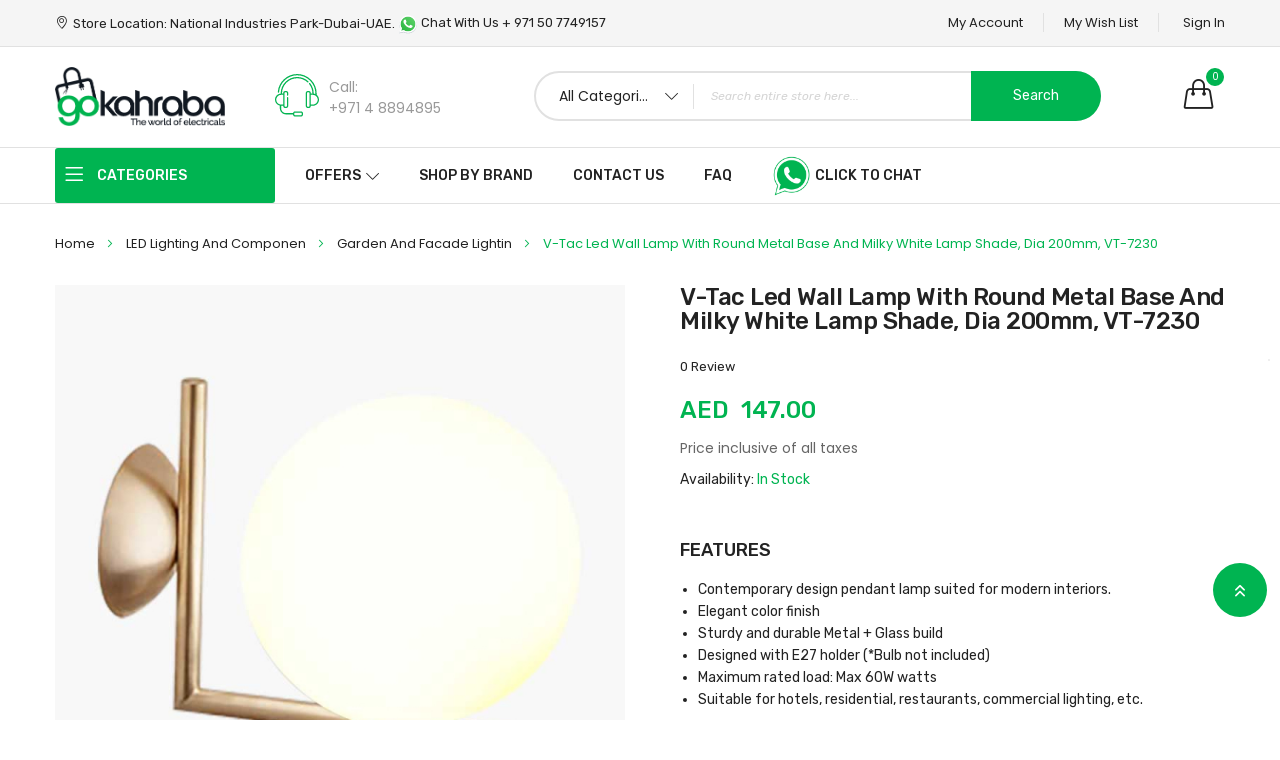

--- FILE ---
content_type: text/html; charset=UTF-8
request_url: https://www.gokahraba.com/v-tac-led-pendant-light-with-gold-canopy-and-gold-metal-lampshade-dia-200-450mm-vt-7721.html
body_size: 34948
content:
<!doctype html>
<html lang="en">
    <head prefix="og: http://ogp.me/ns# fb: http://ogp.me/ns/fb# product: http://ogp.me/ns/product#">
                <meta charset="utf-8"/>
<meta name="title" content="V-TAC LED PENDANT LIGHT WITH GOLD CANOPY AND GOLD METAL LAMPSHADE, DIA 200*450MM, VT-7721"/>
<meta name="description" content="V-TAC LED PENDANT LIGHT WITH GOLD CANOPY AND GOLD METAL LAMPSHADE, DIA 200*450MM, VT-7721"/>
<meta name="keywords" content="V-TAC LED PENDANT LIGHT WITH GOLD CANOPY AND GOLD METAL LAMPSHADE, DIA 200*450MM, VT-7721"/>
<meta name="robots" content="INDEX,FOLLOW"/>
<meta name="viewport" content="width=device-width, initial-scale=1"/>
<meta name="format-detection" content="telephone=no"/>
<title>V-TAC LED PENDANT LIGHT WITH GOLD CANOPY AND GOLD METAL LAMPSHADE, DIA 200*450MM, VT-7721</title>
<link  rel="stylesheet" type="text/css"  media="all" href="https://www.gokahraba.com/static/version1746876939/_cache/merged/ca95e04621ae61af6fecf7de24435ccc.css" />
<link  rel="stylesheet" type="text/css"  media="print" href="https://www.gokahraba.com/static/version1746876939/frontend/ayo/ayo_home6/en_US/css/print.css" />
<link  rel="stylesheet" type="text/css"  media="all" href="https://maxcdn.bootstrapcdn.com/font-awesome/4.5.0/css/font-awesome.min.css" />
<link  rel="stylesheet" type="text/css"  media="all" href="https://www.gokahraba.com/static/version1746876939/frontend/ayo/ayo_home6/en_US/Sparsh_ProductAttachment/css/style.css" />





<link  rel="stylesheet" type="text/css" href="https://fonts.googleapis.com/css?family=Rubik:300,300i,400,400i,500,500i,700,700i,900,900i" />
<link  rel="icon" type="image/x-icon" href="https://www.gokahraba.com/media/favicon/stores/24/Asset_21ldpi.png" />
<link  rel="shortcut icon" type="image/x-icon" href="https://www.gokahraba.com/media/favicon/stores/24/Asset_21ldpi.png" />
<link  rel="canonical" href="https://www.gokahraba.com/v-tac-led-pendant-light-with-gold-canopy-and-gold-metal-lampshade-dia-200-450mm-vt-7721.html" />
<meta name="google-site-verification" content="Hcvl7iQBEydfINQ-dWNDmbbxxYjHdWKz2Lbwjn5MSFg" />

<!-- Google Tag Manager -->

<!-- End Google Tag Manager -->


<!-- Meta Pixel Code -->

<noscript><img height="1" width="1" style="display:none"
src="https://www.facebook.com/tr?id=168549752250979&ev=PageView&noscript=1"
/></noscript>
<!-- End Meta Pixel Code -->

<style>
#payment_method_telr {
  display: block !important;
}
.items.payment-methods {
    display: block !important;
}
.rokanthemes-onepagecheckout #shipping .form-shipping-address {
    display: none;
}
.checkout-container .authentication-wrapper {
    display: none;
}

#header svg {
    vertical-align: middle;
    width: 20px;
    height: 20px;
}
.catalog-product-view .old-price.sly-old-price.no-display.config-old {
    text-decoration-thickness: 2px !important;
    color: #000 !important;
    font-size: 16px;
}
.old-price.sly-old-price.no-display.config-old {
    text-decoration-thickness: 2px !important;
    color: #000 !important;
    font-size: 12px;
}
.item-product .product-info .info-price .old-price .price { color: #555 !important; }
.cms-index-index .price-box.price-final_price.mf-initial {
    float: left;
}
.cms-index-index span.normal-price {
    float: left;
}
.cms-index-index span.old-price.sly-old-price.no-display.config-old {
    display: block !important;
    float: left;
}

.cms-index-index .hot-onsale.product-page-config-product {
    display: none;
}
.page-products .hot-onsale {
    left: initial  !important;
}
.rokan-product-heading h2 {
    width: 250px;
}
.owl-theme .owl-controls .owl-buttons {
    top: -80px !important;
}
 .categories-mask  {
    color: #000;
    text-align: center;
    margin-top: 10px;
}

.account .sidebar.sidebar-main-1 {
    margin-top: 55px;
}

.account .col-lg-2 col-sidebar {
margin-top: 55px;
background: #fff;
}
.account .block-collapsible-nav {
    display: block !important;
}

.block-collapsible-nav .content {
    background: #fff !important;
    padding: 20px;
    line-height: 25px;
}


.onsale_product{
display:none !important;
}
.wrapper_slider .banner_item .text-banner {
    display: none;
}
.brand-item a {
    font-size: 14px !important;
    font-weight: 600 !important;
}
.products-grid .item-product  span.normal-price {  float: left; }
.products-grid .item-product span.old-price.sly-old-price.no-display.config-old { display:block !important; float: left; padding: 0 15px;}

.product-view span.normal-price {
    float: left;
}
.product-view span.old-price.sly-old-price.no-display.config-old {
    float: left;
    clear: both;
    margin: 0;
    padding: 15px 0px;
}
.product-view .hot-onsale.config-product.mf-initial {
    position: absolute;
    float: left;
    top: 20px;
    left: -97%;
    bottom: 0;
    right: 0;
    z-index: 2;
    max-width: 50px;
}
.product-view .old-price {
    color: #b5b5b5 !important;
}
.owl-carousel .item-product {
    padding: 10px;
}
.product-thumb .hot-onsale {
    left: 55px;
    top: 0;
}
.product-view .hot-onsale.config-product .onsale, .product-page-config-product .onsale {
    min-width: 55px !important;
    line-height: 35px !important;
}
.product-view .product-page-config-product {
    position: absolute;
    top: 110px;
    left: 28%;
}
.product-view  .hot-onsale .product-page-config-product {
    position: absolute;
    float: left;
    top: -55%  !important;
    left: 20px  !important;
    right: 0;
    z-index: 2;
    max-width: 50px;
}
.rokanthemes-onepagecheckout .opc-wrapper #opc-shipping_method {
    margin-left: 3%;
    float: left;
}
.form-login div#guest-trigger {
    clear: both;
    margin: 05px 0;
    cursor: pointer;
}
#shipping-new-address-form .col-mp {
    padding: 0;
}
.checkout-index-index .page-main input[type=text] {
    padding: 0 00px !important;

}

.checkout-index-index .page-main input[type=text] {
    padding: 0 10px !important;
.form-login div#guest-trigger span {
    color: #00b451;
    font-size: 18px;
    font-weight: bold;
}
}
td.col.col-price {
    display: none;
}
.form-login div#guest-trigger span {
    color: #00b451;
    font-size: 18px;
    font-weight: bold;
}

#stroe-pickup-tri label {
    font-weight: bold;
}
td#label_method_bestway_tablerate {
    font-weight: bold;
}
td#label_method_freeshipping_freeshipping {
    display: none;
}
td#label_carrier_freeshipping_freeshipping {
    font-weight: bold;
}
.rokanthemes-onepagecheckout .opc-wrapper #payment label {
    font-weight: bold;
}
#stroe-pickup-tri, #storepickup1_row,  #storepickup2_row, #storepickup3_row {
display: none;
}
#stroe-pickup-tri {
    margin-bottom: 15px;
    margin-left: 0px;
}
.modal-inner-wrap .form-shipping-address {
  display: block;
}
.opc-wrapper .form-login .fieldset .note {
    width: 100%;
}

#header {
    position: relative;
    z-index: 999 !important;
}
.checkout-container a.action.action-auth-toggle.social-login-btn {
    padding: 15px 30px;
    color: #fff !important;
}
.page-layout-1column .product-info-main .product-add-form #product-options-wrapper label {
    font-size: 14px;
    font-weight: bold;
}
block_notification {
    display: none;
}
.footer-bottom {
    padding: 10px 0;
}
body iframe[title="chat widget"] {
    bottom: 70px !important;
    margin-bottom: 40px !important;
}
#back-top {
bottom: 100px;
}
.payment-method {
    text-align: center;
}
 .navigation {
    background: #f5f5f5;
}

@media screen and (min-width:768px){
.test-top{
display:none;
}
}
@media (max-width: 768px) {
.header-container .header-content .minicart-wrapper {
z-index: 10;
}
.col-sm-6.sub-cat-tile {
    float: none !important;
    margin: 0 auto !important;
    padding: 0 0px !important;
    width: 90% !important;
}

.categories-mask {
    margin-top: 15px;
    margin-bottom: 15px;
    padding: 5px 0;
    text-align: center;
}

.wrapper_slider .banner_item .text-banner {
    display: none;
}
.sale-text { font-size: 18px; }
.product-view .product-page-config-product{
    position: absolute;
    top: 13%;
    left: 50% !important;
}
.product-view .hot-onsale.config-product  {
    position: absolute;
    float: left;
     top: -30%  !important;
    left: 20px  !important;
    right: 0;
    z-index: 2;
    max-width: 50px;
}
.products-grid .item-product span.old-price.sly-old-price.no-display.config-old {
    display: block !important;
    float: left;
    padding: 5px 0;
}
.item-product .product-info .info-price .old-price {
    text-decoration: line-through;
    color: #b5b5b5;
    float: left;
    padding: 0 5px;
    margin: 0;
}
.item-product .product-info .info-price .old-price .price {
    margin-left: 0px !important;
}
.tab_container .owl-buttons , .rokan-newproduct .owl-buttons {
    display: block !important;
}
}


@media (max-width: 992px) {
.videoimage iframe {
    height: 187px;
}
}
@media (max-width: 1199px) {
.videoimage iframe {
    height: 245px;
}
}

@media (max-width: 1398px) {
.videoimage iframe {
    height: 310px;
}
}
@media (max-width: 1498px) {
.videoimage iframe {
    height: 390px;
}
}



 
</style>


        <link rel="stylesheet" media="all" href='//fonts.googleapis.com/css?family=Poppins%3A300%2C300italic%2C400%2C400italic%2C600%2C600italic%2C700%2C700italic%2C800%2C800italic,latin-ext' type='text/css' />
<link rel="stylesheet" type="text/css" media="all" href="https://www.gokahraba.com/media/rokanthemes/theme_option/custom_default.css?v=1768985696" />
<style>
	.rokanfaq-index-index .faq-list .question {
	    margin: 36px 0;
	}
	.rokanfaq-index-index .faq-list {
	    margin-bottom: 48px;
	}
	.rating-summary .rating-result:before {
		color: #c7c7c7;
	}
	.custommenu.navigation li.level0:hover .submenu {
		top: auto;
	}
	.ui-datepicker .ui-datepicker-buttonpane button:first-child {
		margin-right: 5px;
	}
	.ui-datepicker .ui-datepicker-buttonpane button:last-child {
		margin-left: 5px;
	}
	.cms-homepage_ayo_home5 .block_notification {
		margin-bottom: 55px;
	}
	@media (max-width: 1199px) {
		.cms-homepage_ayo_home5 .cat_1 .item-product {
		    padding: 0 15px;
		}
	}
	.cart-summary input[type="text"] {
	    height: 45px;
   		line-height: 45px;
	}

	.fotorama__thumb-border {
	    top: 2px !important;
	}
	.cart.main.actions .action.continue, .cart.main.actions .action.clear, .cart.main.actions .action.update,
	#discount-coupon-form .action.apply.primary {
		font-size: 14px;
		font-weight: 400;
	}
	.products-list .item-product .product-info-cart .product-extra-link a {
		line-height: 39px;
	}
	.page-layout-1column .product-info-main {
	    width: auto;
	    float: none;
	}
	.checkout-onepage-success .checkout-success, 
	.checkout-onepage-success #registration ,
	.checkout-onepage-success #maincontent .page-title-wrapper {
		text-align: center;
		    font-weight: 400;
			 color: #222;
	}
	.checkout-onepage-success .page-title-wrapper .page-title .base {
		font-size: 24px;
	}
	.checkout-onepage-success #maincontent .actions-toolbar>.primary .primary {
		border-radius: 30px;
	}
	.product-add-form .fieldset>.field:not(.choice)>.control {
	    width: 74.2%;
	}
	.product-info-main .box-tocart .input-text.qty, .product-options-bottom .box-tocart .input-text.qty {
	    height: auto;
	    text-align: center;
	    width: auto;
	}
	.wrapper_quickview_item .product-info-main .box-tocart .action.tocart {
		font-size: 12px;
		padding: 0 50px;
		line-height: 1;
	}
	.wrapper_quickview_item .product-info-main .box-tocart .actions,
	.wrapper_quickview_item .product-options-bottom .box-tocart .actions {
		padding-top: 0;
	}
	.product-view .detail-info-product-view .product-add-form, .wrapper_quickview_item .detail-info-product-view .product-add-form {
	    border-top: 0;
	    padding-top: 0;
	}
	.catalog-product-view .product-add-form {
	    float: none;
	    border: none;
	    padding: 0;
	    margin: 0;
	}
	.multicheckout .action.primary {
	    padding: 0 50px;
    	font-size: 14px;
	}
	.block-search .block-content button.action{
		margin: 0;
	}
	.form-login #customer-email-fieldset{
		margin-top: 10px;
	}
	.fancybox-close{
		background: transparent;
		top: 0;
		right: 0;
	}
	.fancybox-close:after{
		color: #ff9300;
		font-size: 21px;
		line-height: 38px;
		display: block;
		font-weight: 400;
		content: "\e082";
		font-family: 'simple-line-icons';
		text-align: center;
	}
	.fancybox-close{
		    background: transparent;
		top: 0;
		right: 0;
		display: inline-flex;
		align-items: center;
		justify-content: center
	}
	#relate_product_slider .item-product .product-extra-link .quickview-product,
	#upsell_product_slider .item-product .product-extra-link .quickview-product{
		display: none;
	}
	.customer-account-forgotpassword .page-main .action.reload.captcha-reload {
		width: auto;
	}
	@media (max-width: 1500px) and (min-width: 1399px){
		.velaNewsletterFooter .velaContentTitle{
			width: 41% !important;
		}
		.velaNewsletterFooter .velaContentForm{
			width: 38% !important;
		}
		.velaNewsletterFooter .velaContentSupport{
			width: 21% !important;
		}
	}
	.page.messages{
		width: 100%;
		max-width: 1600px;
		padding: 0 15px; 
		margin-bottom: 20px;
	} 
	@media only screen and (max-width: 767px) {
		.searchsuite-autocomplete {
			border-top: 0;
			left: 15px;
			margin-top: 0;
			right: 15px;
			width: auto;
		}
		.searchsuite-autocomplete .title {
			text-align: left;
		}
	}
	@media (max-width: 480px){
		#one-step-checkout-form .checkout-review-load .data-table td h2{
			margin-top: 5px;
		}
		.products-list .item-product .product-info{
			padding-right: 0;
		}
	}
	@media (max-width: 767px){
		.velaServicesInner {
		    margin: 24px 0;
		}
		.product-list .item-product{
			    margin: 0 auto 40px;
		}
		.product-list .item-product{
			max-width: 100%;
		}
		.nav-toggle {
			transform: unset;
		}
		.rokanthemes-onepagecheckout-full.checkout-index-index .nav-toggle {
		    display: block;
		}
		.cat .vc_tta-tabs-container .tabs li {
		    padding-top: 0;
		}
	}
	@media (max-width: 991px){
		.vc_tta-tabs-container.pull-right{
			width: 100%;
			max-width: 100%;
			overflow: auto;
			margin-right: 0;
		}
		.toolbar-products .toolbar-amount {
		    padding: 0 0 0 15px;
		}
	}
	.sold-by {
		display: none !important; 
	}
	.cms_home_1 .col-lg-6.col-md-7 {
		width: 77% !important;
	}
	.cms_home_1 .navigation li.level0 {
		margin: 0px 40px 0 0;
	}
	.cms_home_1 .box_language {
		float: right;
		display: none;
	}
	@media (max-width: 1199px) and (min-width: 991px) {
		.velaServicesInner .flexJustifyCenter .col-2 {
			width: 50%;
		}
	}
	@media only screen and (max-width: 1199px) {
		.banner-slider .banner_item_bg img {
			height: auto;
		}
		.velaServicesInner .d-flex {
			max-width: 215px;
			margin: 0 auto;
		}
		.velaServicesInner .boxServiceImage.boxServiceImage1 {
			width: 92px;
		}
		.cms_home_1 .navigation li.level0 {
			margin: 0px 14px 0 14px;
		}
		.cms_home_1 .col-lg-6.col-md-7 {
			width: 90% !important;
		}
	}
	@media only screen and (max-width: 991px) {
		.cms_home_1 .col-lg-6.col-md-7 {
			width: 100% !important;
		}
	}
</style>    

        
    
    <div class="bss-script"></div>
    


<meta property="og:type" content="product" />
<meta property="og:title"
      content="V-Tac&#x20;Led&#x20;Wall&#x20;Lamp&#x20;With&#x20;Round&#x20;Metal&#x20;Base&#x20;And&#x20;Milky&#x20;White&#x20;Lamp&#x20;Shade,&#x20;Dia&#x20;200mm,&#x20;VT-7230" />
<meta property="og:image"
      content="https://www.gokahraba.com/media/catalog/product/cache/6083c7237854b5e0eff49147706abe65/v/t/vt-7230.jpg" />
<meta property="og:description"
      content="FEATURES&#x0D;&#x0A;&#x0D;&#x0A;Contemporary&#x20;design&#x20;pendant&#x20;lamp&#x20;suited&#x20;for&#x20;modern&#x20;interiors.&#x0D;&#x0A;Elegant&#x20;color&#x20;finish&#x0D;&#x0A;Sturdy&#x20;and&#x20;durable&#x20;Metal&#x20;&#x2B;&#x20;Glass&#x20;build&#x0D;&#x0A;Designed&#x20;with&#x20;E27&#x20;holder&#x20;&#x28;&#x2A;Bulb&#x20;not&#x20;included&#x29;&#x0D;&#x0A;Maximum&#x20;rated&#x20;load&#x3A;&#x20;Max&#x20;60W&#x20;watts&#x0D;&#x0A;Suitable&#x20;for&#x20;hotels,&#x20;residential,&#x20;restaurants,&#x20;commercial&#x20;lighting,&#x20;etc.&#x0D;&#x0A;&#x0D;&#x0A;TECHNICAL&#x20;INFORMATION&#x0D;&#x0A;&#x0D;&#x0A;Input&#x20;Power&#x3A;&#x20;AC&#x20;220-240V,50&#x2F;60Hz&#x0D;&#x0A;Body&#x20;Type&#x3A;&#x20;Metal&#x20;&#x2B;&#x20;Glass&#x0D;&#x0A;Rated&#x20;Load&#x3A;&#x20;Max&#x20;60W&#x0D;&#x0A;Dimension&#x3A;&#x20;200x300mm&#x0D;&#x0A;" />
<meta property="og:url" content="https://www.gokahraba.com/v-tac-led-pendant-light-with-gold-canopy-and-gold-metal-lampshade-dia-200-450mm-vt-7721.html" />
    <meta property="product:price:amount" content="147.000001"/>
    <meta property="product:price:currency"
      content="AED"/>
    </head>
    <body data-container="body"
          data-mage-init='{"loaderAjax": {}, "loader": { "icon": "https://www.gokahraba.com/static/version1746876939/frontend/ayo/ayo_home6/en_US/images/loader-2.gif"}}'
        id="html-body" itemtype="http://schema.org/Product" itemscope="itemscope" class="mflazyzoad-no-js catalog-product-view product-v-tac-led-pendant-light-with-gold-canopy-and-gold-metal-lampshade-dia-200-450mm-vt-7721 page-layout-1column">
        




<div class="cookie-status-message" id="cookie-status">
    The store will not work correctly when cookies are disabled.</div>




    <noscript>
        <div class="message global noscript">
            <div class="content">
                <p>
                    <strong>JavaScript seems to be disabled in your browser.</strong>
                    <span>
                        For the best experience on our site, be sure to turn on Javascript in your browser.                    </span>
                </p>
            </div>
        </div>
    </noscript>




    <style>
        .mflazyzoad-no-js [data-original],
        .mflazyzoad-no-js [data-originalset] {
            display: none!important;
        }
    </style>


<div class="page-wrapper"><div id="header" class="header-container">
	<div class="header-content">
		<div class="top-header">
			<div class="container">
				<div class="row">
					<div class="col-md-6 col-lg-6 hidden-xs hidden-sm">	
						<div class="top-bar-left">
							<div class="top-text-left">Store Location: National Industries Park-Dubai-UAE. <a class="level-top top_what" href="https://wa.me/971507749157" target="_blank" rel="noopener"><svg width="24px" height="24px" viewBox="0 0 32 32" fill="none" xmlns="http://www.w3.org/2000/svg"><g id="SVGRepo_bgCarrier" stroke-width="0"></g><g id="SVGRepo_tracerCarrier" stroke-linecap="round" stroke-linejoin="round"></g><g id="SVGRepo_iconCarrier"> <path fill-rule="evenodd" clip-rule="evenodd" d="M16 31C23.732 31 30 24.732 30 17C30 9.26801 23.732 3 16 3C8.26801 3 2 9.26801 2 17C2 19.5109 2.661 21.8674 3.81847 23.905L2 31L9.31486 29.3038C11.3014 30.3854 13.5789 31 16 31ZM16 28.8462C22.5425 28.8462 27.8462 23.5425 27.8462 17C27.8462 10.4576 22.5425 5.15385 16 5.15385C9.45755 5.15385 4.15385 10.4576 4.15385 17C4.15385 19.5261 4.9445 21.8675 6.29184 23.7902L5.23077 27.7692L9.27993 26.7569C11.1894 28.0746 13.5046 28.8462 16 28.8462Z" fill="#BFC8D0"></path> <path d="M28 16C28 22.6274 22.6274 28 16 28C13.4722 28 11.1269 27.2184 9.19266 25.8837L5.09091 26.9091L6.16576 22.8784C4.80092 20.9307 4 18.5589 4 16C4 9.37258 9.37258 4 16 4C22.6274 4 28 9.37258 28 16Z" fill="url(#paint0_linear_87_7264)"></path> <path fill-rule="evenodd" clip-rule="evenodd" d="M16 30C23.732 30 30 23.732 30 16C30 8.26801 23.732 2 16 2C8.26801 2 2 8.26801 2 16C2 18.5109 2.661 20.8674 3.81847 22.905L2 30L9.31486 28.3038C11.3014 29.3854 13.5789 30 16 30ZM16 27.8462C22.5425 27.8462 27.8462 22.5425 27.8462 16C27.8462 9.45755 22.5425 4.15385 16 4.15385C9.45755 4.15385 4.15385 9.45755 4.15385 16C4.15385 18.5261 4.9445 20.8675 6.29184 22.7902L5.23077 26.7692L9.27993 25.7569C11.1894 27.0746 13.5046 27.8462 16 27.8462Z" fill="white"></path> <path d="M12.5 9.49989C12.1672 8.83131 11.6565 8.8905 11.1407 8.8905C10.2188 8.8905 8.78125 9.99478 8.78125 12.05C8.78125 13.7343 9.52345 15.578 12.0244 18.3361C14.438 20.9979 17.6094 22.3748 20.2422 22.3279C22.875 22.2811 23.4167 20.0154 23.4167 19.2503C23.4167 18.9112 23.2062 18.742 23.0613 18.696C22.1641 18.2654 20.5093 17.4631 20.1328 17.3124C19.7563 17.1617 19.5597 17.3656 19.4375 17.4765C19.0961 17.8018 18.4193 18.7608 18.1875 18.9765C17.9558 19.1922 17.6103 19.083 17.4665 19.0015C16.9374 18.7892 15.5029 18.1511 14.3595 17.0426C12.9453 15.6718 12.8623 15.2001 12.5959 14.7803C12.3828 14.4444 12.5392 14.2384 12.6172 14.1483C12.9219 13.7968 13.3426 13.254 13.5313 12.9843C13.7199 12.7145 13.5702 12.305 13.4803 12.05C13.0938 10.953 12.7663 10.0347 12.5 9.49989Z" fill="white"></path> <defs> <linearGradient id="paint0_linear_87_7264" x1="26.5" y1="7" x2="4" y2="28" gradientUnits="userSpaceOnUse"> <stop stop-color="#5BD066"></stop> <stop offset="1" stop-color="#27B43E"></stop> </linearGradient> </defs> </g></svg> Chat With Us + 971 50 7749157</a></div>						</div>
					</div>
					<div class="col-xs-12 col-md-6 col-lg-6">
						<div class="top-bar-right">
							<div class="top-info">
								<div class="top-account has-child">
									<ul class="header links"><li>
	<a href="https://www.gokahraba.com/customer/account/" title="My Account"> 
		<i class="fa fa-user"></i>
		My Account	</a>
</li><li class="link wishlist" data-bind="scope: 'wishlist'">
    <a href="https://www.gokahraba.com/wishlist/">My Wish List        <!-- ko if: wishlist().counter -->
        <span data-bind="text: '('+wishlist().items.length+')'" class="counter qty"></span>
        <!-- /ko -->
        <!-- ko if: !wishlist().counter -->
        <span data-bind="text: '(0)'" class="counter qty"></span>
        <!-- /ko -->
    </a>
</li>
<li class="authorization-link" data-label="or">
    <a title="Sign In" href="https://www.gokahraba.com/customer/account/login/">
        <i class="fa fa-unlock-alt"></i>        Sign In    </a>
</li>
<!-- <li>
	<a href="https://www.gokahraba.com/customer/account/create/" title="Create Account"> 
		<i class="fa fa-registered"></i>
		Create Account	</a>
</li> --></ul>								</div>
							</div>
						</div>
					</div>
				</div>
			</div>
		</div>
	    <div class="header">
	    	<div class="header_main">
		    	<div class="header-main">
	          		<div class="container">
	          			<div class="row">
				          	<div class="wp-header">
					            <div class="col-md-2 col-sm-2 col-xs-12">
									
<div class="logo">
    <a href="https://www.gokahraba.com/" title="">
	<img src="https://www.gokahraba.com/media/logo/stores/24/Asset_18ldpi.png"
		 alt=""
		 width="170"		 height="60"	/>
    </a>
</div>
								</div>
					            <div class="col-md-10 col-sm-10 col-xs-12 top-search">
						            <div class="mini-cart-wrapper shadowcart">
							              <div class="mini-carts">
							                
<div data-block="minicart" class="minicart-wrapper">
    <a class="showcart header-mini-cart" href="https://www.gokahraba.com/checkout/cart/"
       data-bind="scope: 'minicart_content'">
        <!-- <span class="text">My Cart</span> -->
        <span class="counter qty empty"
              data-bind="css: { empty: !!getCartParam('summary_count') == false }, blockLoader: isLoading">
			<!-- <span class="icon-cart-header"><i class="menu-icon  icon flaticon-shopping-cart6">&nbsp;</i></span> -->
            <span class="total-mini-cart-item">
            <!-- ko if: getCartParam('summary_count') -->
                <!-- ko text: getCartParam('summary_count') --><!-- /ko -->
            <!-- /ko -->
            <!-- ko if: !getCartParam('summary_count') -->
                0
            <!-- /ko -->
            </span>
        </span>
        <!-- <span class="content-cart hidden-xs">
            <span class="my-cart">My cart:</span>
            <span class="total-mini-cart-price" data-bind="html: getCartParam('subtotal')"></span>
        </span> -->
        
    </a>
            <div class="block block-minicart empty"
             data-role="dropdownDialog"
             data-mage-init='{"dropdownDialog":{
                "appendTo":"[data-block=minicart]",
                "triggerTarget":".showcart",
                "timeout": "2000",
                "closeOnMouseLeave": true,
                "closeOnEscape": true,
                "triggerClass":"active",
                "parentClass":"active",
                "buttons":[]}}'>
            <div id="minicart-content-wrapper" data-bind="scope: 'minicart_content'">
                <!-- ko template: getTemplate() --><!-- /ko -->
            </div>
                    </div>
        
    
</div>
							              </div>
						             </div>
					                <div class="block block-search">
    <div class="block-content">
        <form class="form minisearch search-content" id="search_mini_form" action="https://www.gokahraba.com/catalogsearch/result/" method="get">
                        <div class="field-by-cat-search">    
                <select name="cat" id="choose_category">
                        <option value="">All Categories</option>
                    <option value="427">Cables & Accessories</option><option value="539">Offers</option><option value="551">Cable Management System</option><option value="682">Wiring Accessories</option><option value="624">LED Lighting And Components</option><option value="569">Tools And Fixings</option><option value="592">Switchgear & Distribution</option><option value="790">Test & Measurement</option><option value="848">Home Improvements</option><option value="859">Heating And Ventilation</option><option value="1045">Earthing Accessories</option>                    </select>
            </div>
                        <div class="field search">
                <label class="label" for="search" data-role="minisearch-label">
                    <span>Search</span>
                </label>
                <div class="control" id="search">
                    <input id="search-input-autocomplate" data-mage-init='{"quickSearch":{
                                "formSelector":"#search_mini_form",
                                "url":"https://www.gokahraba.com/search/ajax/suggest/",
                                "destinationSelector":"#search_autocomplete"}
                           }' type="text" name="q" value="" placeholder="Search entire store here..." class="input-text" maxlength="128" role="combobox" aria-haspopup="false" aria-autocomplete="both"  aria-expanded="false" autocomplete="off" />
                    <div id="search_autocomplete" class="search-autocomplete"></div>
                    <div data-bind="scope: 'searchsuiteautocomplete_form'">
                        <!-- ko template: getTemplate() --><!-- /ko -->
                    </div>
                </div>
            </div>
            <div class="actions">
                <button type="submit"
                        title="Search"
                        class="action search">
                    <span>Search</span>
                </button>
            </div>
        </form>
    </div>
</div>

					                <div class="hoteline_header"> <div class="image_hotline">&nbsp;</div> <div class="wrap"><label>Call: </label><label>+971 4 8894895</label></div> </div>					            </div>	
					        </div>	
					    </div>
			        </div>    
		    	</div>
		    </div>
		    <div class="header-control header-nav cms_home_1">
		    	<div class="container">
		    		<div class="row">
						<span data-action="toggle-nav" class="action nav-toggle"><span>Toggle Nav</span></span>
						<div class="col-lg-2 col-md-3 col-xs-6 hidden-sm menu_left_home1">
																					    <div class="sections nav-sections category-dropdown">
                <div class="section-items nav-sections category-dropdown-items" data-mage-init='{"tabs":{"openedState":"active"}}'>
                                            <div class="section-item-title nav-sections category-dropdown-item-title" data-role="collapsible">
                    <a class="nav-sections category-dropdown-item-switch" data-toggle="switch" href="#menu.vertical"></a>
                </div>
                <div class="section-item-content nav-sections category-dropdown-item-content" id="menu.vertical" data-role="content">
<nav class="navigation verticalmenu side-verticalmenu">
	<h2 class="title-category-dropdown"><span>CATEGORIES</span></h2>
    <ul class="togge-menu list-category-dropdown" style="display:none;">
        <li class="ui-menu-item level0 classic parent "><div class="open-children-toggle"></div><a href="https://www.gokahraba.com/cables-accessories.html" class="level-top"><span>Cables & Accessories</span></a><div class="level0 submenu"><div class="row"><ul class="subchildmenu "><li class="ui-menu-item level1 parent "><div class="open-children-toggle"></div><a href="https://www.gokahraba.com/cables-accessories/cables.html"><span>Cables</span></a><ul class="subchildmenu "><li class="ui-menu-item level2 "><a href="https://www.gokahraba.com/cables-accessories/cables/instumentation-cables.html"><span>  Instrumentation Cables</span></a></li><li class="ui-menu-item level2 "><a href="https://www.gokahraba.com/cables-accessories/cables/fire-resistant-cables.html"><span>Fire Resistant Cables</span></a></li><li class="ui-menu-item level2 "><a href="https://www.gokahraba.com/cables-accessories/cables/control-and-data-cables.html"><span>Control And Data Cables</span></a></li><li class="ui-menu-item level2 "><a href="https://www.gokahraba.com/cables-accessories/cables/heat-detector-cables.html"><span>Heat Detector Cables</span></a></li><li class="ui-menu-item level2 "><a href="https://www.gokahraba.com/cables-accessories/cables/heat-resistant-flexible-cables.html"><span>Flexible Cables</span></a></li><li class="ui-menu-item level2 "><a href="https://www.gokahraba.com/cables-accessories/cables/heat-resistant-cables.html"><span>Heat Resistant Cables</span></a></li><li class="ui-menu-item level2 "><a href="https://www.gokahraba.com/cables-accessories/cables/panel-wires.html"><span>Panel Wires</span></a></li><li class="ui-menu-item level2 "><a href="https://www.gokahraba.com/cables-accessories/cables/solar-cables.html"><span>Solar Cables</span></a></li><li class="ui-menu-item level2 "><a href="https://www.gokahraba.com/cables-accessories/cables/armoured-cables.html"><span>Armoured Cables</span></a></li><li class="ui-menu-item level2 "><a href="https://www.gokahraba.com/cables-accessories/cables/sign-wires.html"><span>Sign Wires</span></a></li><li class="ui-menu-item level2 "><a href="https://www.gokahraba.com/cables-accessories/cables/single-core-cables.html"><span>Single Core Cables</span></a></li></ul></li><li class="ui-menu-item level1 parent "><div class="open-children-toggle"></div><a href="https://www.gokahraba.com/cables-accessories/cable-accessories.html"><span>Cable Accessories</span></a><ul class="subchildmenu "><li class="ui-menu-item level2 "><a href="https://www.gokahraba.com/cables-accessories/cable-accessories/junction-boxes.html"><span>Junction Boxes</span></a></li><li class="ui-menu-item level2 "><a href="https://www.gokahraba.com/cables-accessories/cable-accessories/industrial-plugs-and-sockets.html"><span>Industrial Plugs And Sockets</span></a></li><li class="ui-menu-item level2 "><a href="https://www.gokahraba.com/cables-accessories/cable-accessories/cable-glands-and-accessories.html"><span>Cable Glands And Accessories</span></a></li><li class="ui-menu-item level2 "><a href="https://www.gokahraba.com/cables-accessories/cable-accessories/cable-cleats.html"><span>Cable Cleats</span></a></li><li class="ui-menu-item level2 "><a href="https://www.gokahraba.com/cables-accessories/cable-accessories/cable-lugs.html"><span>Cable Lugs</span></a></li><li class="ui-menu-item level2 "><a href="https://www.gokahraba.com/cables-accessories/cable-accessories/cable-ties.html"><span>Cable Ties And Accessories</span></a></li><li class="ui-menu-item level2 "><a href="https://www.gokahraba.com/cables-accessories/cable-accessories/pulling-springs.html"><span>Pulling Springs</span></a></li><li class="ui-menu-item level2 "><a href="https://www.gokahraba.com/cables-accessories/cable-accessories/electrical-connectors.html"><span>Connectors </span></a></li><li class="ui-menu-item level2 "><a href="https://www.gokahraba.com/cables-accessories/cable-accessories/terminal-blocks.html"><span>Terminal Blocks</span></a></li><li class="ui-menu-item level2 "><a href="https://www.gokahraba.com/cables-accessories/cable-accessories/cable-clips.html"><span>Cable Clips</span></a></li><li class="ui-menu-item level2 "><a href="https://www.gokahraba.com/cables-accessories/cable-accessories/sleeves.html"><span>Sleeves</span></a></li><li class="ui-menu-item level2 "><a href="https://www.gokahraba.com/cables-accessories/cable-accessories/locknuts.html"><span>Locknuts</span></a></li><li class="ui-menu-item level2 "><a href="https://www.gokahraba.com/cables-accessories/cable-accessories/cable-markers.html"><span>Cable Markers</span></a></li><li class="ui-menu-item level2 "><a href="https://www.gokahraba.com/cables-accessories/cable-accessories/trunking-accessories.html"><span>Trunking Accessories</span></a></li><li class="ui-menu-item level2 "><a href="https://www.gokahraba.com/cables-accessories/cable-accessories/bending-spring.html"><span>Bending Spring</span></a></li></ul></li></ul></div></div></li><li class="ui-menu-item level0 classic parent "><div class="open-children-toggle"></div><a href="https://www.gokahraba.com/cable-management-system.html" class="level-top"><span>Cable Management System</span></a><div class="level0 submenu"><div class="row"><ul class="subchildmenu "><li class="ui-menu-item level1 "><a href="https://www.gokahraba.com/cable-management-system/rigid-gi-conduits-and-accessories.html"><span>Rigid GI Conduits And Accessories</span></a></li><li class="ui-menu-item level1 "><a href="https://www.gokahraba.com/cable-management-system/flexible-gi-conduits-and-accessories.html"><span>Flexible GI Conduits And Accessories</span></a></li><li class="ui-menu-item level1 "><a href="https://www.gokahraba.com/cable-management-system/conduit-bender-and-accessories.html"><span>Conduit Bender And Accessories</span></a></li><li class="ui-menu-item level1 "><a href="https://www.gokahraba.com/cable-management-system/pvc-conduits-and-accessories.html"><span>PVC Conduits And Accessories</span></a></li><li class="ui-menu-item level1 "><a href="https://www.gokahraba.com/cable-management-system/lsf-conduits-and-accessories.html"><span>LSF Conduits And Accessories</span></a></li></ul></div></div></li><li class="ui-menu-item level0 classic parent "><div class="open-children-toggle"></div><a href="https://www.gokahraba.com/wiring-accessories.html" class="level-top"><span>Wiring Accessories</span></a><div class="level0 submenu"><div class="row"><ul class="subchildmenu "><li class="ui-menu-item level1 parent "><div class="open-children-toggle"></div><a href="https://www.gokahraba.com/wiring-accessories/switches.html"><span>Switches</span></a><ul class="subchildmenu "><li class="ui-menu-item level2 "><a href="https://www.gokahraba.com/wiring-accessories/switches/dimmer-switches.html"><span>Dimmer Switches</span></a></li><li class="ui-menu-item level2 "><a href="https://www.gokahraba.com/wiring-accessories/switches/dp-switches.html"><span>DP Switches</span></a></li><li class="ui-menu-item level2 "><a href="https://www.gokahraba.com/wiring-accessories/switches/light-switches.html"><span>Light Switches</span></a></li></ul></li><li class="ui-menu-item level1 parent "><div class="open-children-toggle"></div><a href="https://www.gokahraba.com/wiring-accessories/sockets.html"><span> Sockets</span></a><ul class="subchildmenu "><li class="ui-menu-item level2 "><a href="https://www.gokahraba.com/wiring-accessories/sockets/telephone-and-data-outlets.html"><span>Telephone, TV and Data Outlets</span></a></li><li class="ui-menu-item level2 "><a href="https://www.gokahraba.com/wiring-accessories/sockets/telephone.html"><span>Telephone Sockets</span></a></li><li class="ui-menu-item level2 "><a href="https://www.gokahraba.com/wiring-accessories/sockets/dimmer-switch-sockets.html"><span>Dimmer Switch Sockets</span></a></li><li class="ui-menu-item level2 "><a href="https://www.gokahraba.com/wiring-accessories/sockets/double-switch-sockets.html"><span>Double Switch Sockets</span></a></li><li class="ui-menu-item level2 "><a href="https://www.gokahraba.com/wiring-accessories/sockets/shaver-sockets.html"><span>Shaver Sockets</span></a></li><li class="ui-menu-item level2 "><a href="https://www.gokahraba.com/wiring-accessories/sockets/single-switch-sockets.html"><span>Single Switch Sockets</span></a></li><li class="ui-menu-item level2 "><a href="https://www.gokahraba.com/wiring-accessories/sockets/extension-sockets.html"><span>Extension Sockets</span></a></li></ul></li><li class="ui-menu-item level1 parent "><div class="open-children-toggle"></div><a href="https://www.gokahraba.com/wiring-accessories/connection-and-blank-plate.html"><span>Connection And Blank Plate</span></a><ul class="subchildmenu "><li class="ui-menu-item level2 "><a href="https://www.gokahraba.com/wiring-accessories/connection-and-blank-plate/basic-blank-plate-and-flex-outlet.html"><span>Basic</span></a></li><li class="ui-menu-item level2 "><a href="https://www.gokahraba.com/wiring-accessories/connection-and-blank-plate/screwless.html"><span>Screwless</span></a></li></ul></li><li class="ui-menu-item level1 "><a href="https://www.gokahraba.com/wiring-accessories/gi-boxes.html"><span>GI Boxes</span></a></li><li class="ui-menu-item level1 "><a href="https://www.gokahraba.com/wiring-accessories/door-bells.html"><span>Door Bells</span></a></li><li class="ui-menu-item level1 "><a href="https://www.gokahraba.com/wiring-accessories/blank-plate-socket.html"><span>Blank Plate Socket</span></a></li><li class="ui-menu-item level1 "><a href="https://www.gokahraba.com/wiring-accessories/flex-outlet.html"><span>Flex Outlet</span></a></li><li class="ui-menu-item level1 "><a href="https://www.gokahraba.com/wiring-accessories/spur-unit.html"><span>Spur Unit</span></a></li><li class="ui-menu-item level1 "><a href="https://www.gokahraba.com/wiring-accessories/computer-tv-sockets.html"><span>Computer / TV Sockets</span></a></li><li class="ui-menu-item level1 "><a href="https://www.gokahraba.com/wiring-accessories/extension-socket.html"><span>Extension Socket</span></a></li><li class="ui-menu-item level1 "><a href="https://www.gokahraba.com/wiring-accessories/floor-box.html"><span>Floor box</span></a></li></ul></div></div></li><li class="ui-menu-item level0 classic parent "><div class="open-children-toggle"></div><a href="https://www.gokahraba.com/lighting-and-components.html" class="level-top"><span>LED Lighting And Components</span></a><div class="level0 submenu"><div class="row"><ul class="subchildmenu "><li class="ui-menu-item level1 "><a href="https://www.gokahraba.com/lighting-and-components/commercial-lighting.html"><span>Ceiling Lights</span></a></li><li class="ui-menu-item level1 "><a href="https://www.gokahraba.com/lighting-and-components/industrial-lighting.html"><span>Tubelights And Bulbs</span></a></li><li class="ui-menu-item level1 "><a href="https://www.gokahraba.com/lighting-and-components/facade-lighting.html"><span>Strip Lighting</span></a></li><li class="ui-menu-item level1 "><a href="https://www.gokahraba.com/lighting-and-components/landscape-lighting.html"><span>Garden And Facade Lighting</span></a></li><li class="ui-menu-item level1 "><a href="https://www.gokahraba.com/lighting-and-components/pendant-light.html"><span>Pendant Light</span></a></li><li class="ui-menu-item level1 "><a href="https://www.gokahraba.com/lighting-and-components/chandelier.html"><span>Chandelier</span></a></li><li class="ui-menu-item level1 "><a href="https://www.gokahraba.com/lighting-and-components/emergency-light.html"><span>Emergency Light</span></a></li><li class="ui-menu-item level1 parent "><div class="open-children-toggle"></div><a href="https://www.gokahraba.com/lighting-and-components/tube-lights-and-bulbs.html"><span>Tube lights And Bulbs</span></a><ul class="subchildmenu "><li class="ui-menu-item level2 "><a href="https://www.gokahraba.com/lighting-and-components/tube-lights-and-bulbs/clear-lamp.html"><span>Clear Lamp</span></a></li><li class="ui-menu-item level2 "><a href="https://www.gokahraba.com/lighting-and-components/tube-lights-and-bulbs/dichoric-lamp.html"><span>Dichoric Lamp</span></a></li><li class="ui-menu-item level2 "><a href="https://www.gokahraba.com/lighting-and-components/tube-lights-and-bulbs/energy-saver-lamp.html"><span>Energy Saver Lamp</span></a></li><li class="ui-menu-item level2 "><a href="https://www.gokahraba.com/lighting-and-components/tube-lights-and-bulbs/fluorescent-fitting.html"><span>Fluorescent Fitting</span></a></li><li class="ui-menu-item level2 "><a href="https://www.gokahraba.com/lighting-and-components/tube-lights-and-bulbs/choke-for-fluorescent-fitting.html"><span>Choke For Fluorescent Fitting</span></a></li><li class="ui-menu-item level2 "><a href="https://www.gokahraba.com/lighting-and-components/tube-lights-and-bulbs/frosted-lamp.html"><span>Frosted Lamp</span></a></li><li class="ui-menu-item level2 "><a href="https://www.gokahraba.com/lighting-and-components/tube-lights-and-bulbs/halogen-lamp.html"><span>Halogen Lamp</span></a></li><li class="ui-menu-item level2 "><a href="https://www.gokahraba.com/lighting-and-components/tube-lights-and-bulbs/metal-halide-lamp.html"><span>Metal Halide Lamp</span></a></li><li class="ui-menu-item level2 "><a href="https://www.gokahraba.com/lighting-and-components/tube-lights-and-bulbs/par38-bulb.html"><span>PAR38 Bulb</span></a></li><li class="ui-menu-item level2 "><a href="https://www.gokahraba.com/lighting-and-components/tube-lights-and-bulbs/pl-lamp.html"><span>PL Lamp</span></a></li><li class="ui-menu-item level2 "><a href="https://www.gokahraba.com/lighting-and-components/tube-lights-and-bulbs/sodium-vapour-lamp.html"><span>Sodium Vapour Lamp</span></a></li><li class="ui-menu-item level2 "><a href="https://www.gokahraba.com/lighting-and-components/tube-lights-and-bulbs/tube-rod.html"><span>Tube Rod</span></a></li><li class="ui-menu-item level2 "><a href="https://www.gokahraba.com/lighting-and-components/tube-lights-and-bulbs/starter.html"><span>Starter</span></a></li><li class="ui-menu-item level2 "><a href="https://www.gokahraba.com/lighting-and-components/tube-lights-and-bulbs/energy-saving-lamp.html"><span>Energy Saving Lamp</span></a></li><li class="ui-menu-item level2 "><a href="https://www.gokahraba.com/lighting-and-components/tube-lights-and-bulbs/fluorescent-lamp.html"><span>Fluorescent Lamp</span></a></li><li class="ui-menu-item level2 "><a href="https://www.gokahraba.com/lighting-and-components/tube-lights-and-bulbs/par38-lamp.html"><span>PAR38 Lamp</span></a></li></ul></li></ul></div></div></li><li class="ui-menu-item level0 classic parent "><div class="open-children-toggle"></div><a href="https://www.gokahraba.com/tools-and-fixings.html" class="level-top"><span>Tools And Fixings</span></a><div class="level0 submenu"><div class="row"><ul class="subchildmenu "><li class="ui-menu-item level1 "><a href="https://www.gokahraba.com/tools-and-fixings/adhesives-and-sealants.html"><span>Adhesives And Sealants</span></a></li><li class="ui-menu-item level1 "><a href="https://www.gokahraba.com/tools-and-fixings/technical-sprays.html"><span>Technical Sprays</span></a></li><li class="ui-menu-item level1 "><a href="https://www.gokahraba.com/tools-and-fixings/wire-strippers.html"><span>Wire Strippers</span></a></li><li class="ui-menu-item level1 "><a href="https://www.gokahraba.com/tools-and-fixings/lubricants.html"><span>Lubricants</span></a></li><li class="ui-menu-item level1 "><a href="https://www.gokahraba.com/tools-and-fixings/nut-bolt.html"><span>Nuts, Bolts and Screws</span></a></li><li class="ui-menu-item level1 "><a href="https://www.gokahraba.com/tools-and-fixings/gi-washer.html"><span>GI Washers</span></a></li></ul></div></div></li><li class="ui-menu-item level0 classic parent "><div class="open-children-toggle"></div><a href="https://www.gokahraba.com/switchgear.html" class="level-top"><span>Switchgear & Distribution</span></a><div class="level0 submenu"><div class="row"><ul class="subchildmenu "><li class="ui-menu-item level1 "><a href="https://www.gokahraba.com/switchgear/mcb.html"><span>MCB</span></a></li><li class="ui-menu-item level1 "><a href="https://www.gokahraba.com/switchgear/mccb.html"><span>MCCB</span></a></li><li class="ui-menu-item level1 parent "><div class="open-children-toggle"></div><a href="https://www.gokahraba.com/switchgear/db-enclosures.html"><span>DB Enclosures</span></a><ul class="subchildmenu "><li class="ui-menu-item level2 "><a href="https://www.gokahraba.com/switchgear/db-enclosures/jaunt-metal-enclosure.html"><span>Jaunt Metal Enclosure</span></a></li></ul></li><li class="ui-menu-item level1 parent "><div class="open-children-toggle"></div><a href="https://www.gokahraba.com/switchgear/isolators.html"><span>Isolators</span></a><ul class="subchildmenu "><li class="ui-menu-item level2 "><a href="https://www.gokahraba.com/switchgear/isolators/isolator.html"><span>Havells Isolator</span></a></li></ul></li><li class="ui-menu-item level1 "><a href="https://www.gokahraba.com/switchgear/elcb.html"><span>ELCB</span></a></li><li class="ui-menu-item level1 "><a href="https://www.gokahraba.com/switchgear/contactors.html"><span>Contactors</span></a></li><li class="ui-menu-item level1 "><a href="https://www.gokahraba.com/switchgear/rcbo.html"><span>RCBO</span></a></li><li class="ui-menu-item level1 "><a href="https://www.gokahraba.com/switchgear/relay.html"><span>Relay</span></a></li><li class="ui-menu-item level1 "><a href="https://www.gokahraba.com/switchgear/distribution-board.html"><span>Distribution Board</span></a></li><li class="ui-menu-item level1 "><a href="https://www.gokahraba.com/switchgear/dol-starter.html"><span>Dol Starter</span></a></li><li class="ui-menu-item level1 "><a href="https://www.gokahraba.com/switchgear/terminal-blocks.html"><span>Terminal Blocks</span></a></li><li class="ui-menu-item level1 "><a href="https://www.gokahraba.com/switchgear/cam-switch.html"><span>Cam Switch</span></a></li></ul></div></div></li><li class="ui-menu-item level0 classic parent "><div class="open-children-toggle"></div><a href="https://www.gokahraba.com/test-measurement.html" class="level-top"><span>Test & Measurement</span></a><div class="level0 submenu"><div class="row"><ul class="subchildmenu "><li class="ui-menu-item level1 parent "><div class="open-children-toggle"></div><a href="https://www.gokahraba.com/test-measurement/clamp-meters.html"><span>Clamp Meters</span></a><ul class="subchildmenu "><li class="ui-menu-item level2 "><a href="https://www.gokahraba.com/test-measurement/clamp-meters/ac-clamp-meters.html"><span>AC Clamp meters</span></a></li><li class="ui-menu-item level2 "><a href="https://www.gokahraba.com/test-measurement/clamp-meters/ac-dc-clamp-meters.html"><span>AC/DC Clamp meters</span></a></li><li class="ui-menu-item level2 "><a href="https://www.gokahraba.com/test-measurement/clamp-meters/ac-clamp-power-meters.html"><span>AC Clamp Power Meters</span></a></li><li class="ui-menu-item level2 "><a href="https://www.gokahraba.com/test-measurement/clamp-meters/ac-leakage-meters.html"><span>AC Leakage Meters</span></a></li></ul></li><li class="ui-menu-item level1 "><a href="https://www.gokahraba.com/test-measurement/insulation-testers.html"><span>Insulation Testers</span></a></li><li class="ui-menu-item level1 parent "><div class="open-children-toggle"></div><a href="https://www.gokahraba.com/test-measurement/dmm.html"><span>DMM Testers</span></a><ul class="subchildmenu "><li class="ui-menu-item level2 "><a href="https://www.gokahraba.com/test-measurement/dmm/general-use-dmms.html"><span>General Use DMMs</span></a></li><li class="ui-menu-item level2 "><a href="https://www.gokahraba.com/test-measurement/dmm/hvac-dmm.html"><span>HVAC DMM</span></a></li><li class="ui-menu-item level2 "><a href="https://www.gokahraba.com/test-measurement/dmm/electrical-works-dmm.html"><span>Electrical Works DMM</span></a></li><li class="ui-menu-item level2 "><a href="https://www.gokahraba.com/test-measurement/dmm/pocket-dmm.html"><span>Pocket DMM</span></a></li></ul></li><li class="ui-menu-item level1 parent "><div class="open-children-toggle"></div><a href="https://www.gokahraba.com/test-measurement/phase-detectors.html"><span>Phase Detectors</span></a><ul class="subchildmenu "><li class="ui-menu-item level2 "><a href="https://www.gokahraba.com/test-measurement/phase-detectors/digital-phase-detectors.html"><span>Digital Phase Detectors</span></a></li><li class="ui-menu-item level2 "><a href="https://www.gokahraba.com/test-measurement/phase-detectors/phase-rotation-meters.html"><span>Phase Rotation Meters</span></a></li></ul></li><li class="ui-menu-item level1 "><a href="https://www.gokahraba.com/test-measurement/voltage-detectors.html"><span>Voltage Detectors</span></a></li><li class="ui-menu-item level1 parent "><div class="open-children-toggle"></div><a href="https://www.gokahraba.com/test-measurement/earth-testers.html"><span>Earth Testers</span></a><ul class="subchildmenu "><li class="ui-menu-item level2 "><a href="https://www.gokahraba.com/test-measurement/earth-testers/clamp-on-earth-testers.html"><span>Clamp on Earth Testers</span></a></li><li class="ui-menu-item level2 "><a href="https://www.gokahraba.com/test-measurement/earth-testers/analog-earth-testers.html"><span>Analog Earth Testers</span></a></li></ul></li><li class="ui-menu-item level1 "><a href="https://www.gokahraba.com/test-measurement/battery-testers.html"><span>Battery Testers</span></a></li><li class="ui-menu-item level1 "><a href="https://www.gokahraba.com/test-measurement/power-quality-analyzers.html"><span>Power Quality Analyzers</span></a></li><li class="ui-menu-item level1 "><a href="https://www.gokahraba.com/test-measurement/power-loggers.html"><span>Power Loggers</span></a></li><li class="ui-menu-item level1 "><a href="https://www.gokahraba.com/test-measurement/humidity-loggers.html"><span>Humidity Loggers</span></a></li><li class="ui-menu-item level1 "><a href="https://www.gokahraba.com/test-measurement/infrared-thermometers.html"><span>Temperature Testers</span></a></li><li class="ui-menu-item level1 "><a href="https://www.gokahraba.com/test-measurement/lux-meters.html"><span>Lux Testers</span></a></li></ul></div></div></li><li class="ui-menu-item level0 classic parent "><div class="open-children-toggle"></div><a href="https://www.gokahraba.com/sanitery.html" class="level-top"><span>Home Improvements</span></a><div class="level0 submenu"><div class="row"><ul class="subchildmenu "><li class="ui-menu-item level1 parent "><div class="open-children-toggle"></div><a href="https://www.gokahraba.com/sanitery/sanitary-wear.html"><span>Sanitary Ware</span></a><ul class="subchildmenu "><li class="ui-menu-item level2 "><a href="https://www.gokahraba.com/sanitery/sanitary-wear/shattaf.html"><span>Shattaf</span></a></li><li class="ui-menu-item level2 "><a href="https://www.gokahraba.com/sanitery/sanitary-wear/shower-set.html"><span>Shower Set</span></a></li></ul></li></ul></div></div></li><li class="ui-menu-item level0 classic parent "><div class="open-children-toggle"></div><a href="https://www.gokahraba.com/cooling-fans-air-moving-range.html" class="level-top"><span>Heating And Ventilation</span></a><div class="level0 submenu"><div class="row"><ul class="subchildmenu "><li class="ui-menu-item level1 parent "><div class="open-children-toggle"></div><a href="https://www.gokahraba.com/cooling-fans-air-moving-range/ventilation.html"><span>Ventilation</span></a><ul class="subchildmenu "><li class="ui-menu-item level2 "><a href="https://www.gokahraba.com/cooling-fans-air-moving-range/ventilation/wall-fan.html"><span>Wall fan</span></a></li><li class="ui-menu-item level2 "><a href="https://www.gokahraba.com/cooling-fans-air-moving-range/ventilation/tower-fan.html"><span>Tower Fan</span></a></li><li class="ui-menu-item level2 "><a href="https://www.gokahraba.com/cooling-fans-air-moving-range/ventilation/stand-fan.html"><span>Stand Fan</span></a></li><li class="ui-menu-item level2 "><a href="https://www.gokahraba.com/cooling-fans-air-moving-range/ventilation/rechargeable-stand-fan.html"><span>Rechargeable Stand Fan</span></a></li><li class="ui-menu-item level2 "><a href="https://www.gokahraba.com/cooling-fans-air-moving-range/ventilation/industrial-fan.html"><span>Industrial Fan</span></a></li><li class="ui-menu-item level2 "><a href="https://www.gokahraba.com/cooling-fans-air-moving-range/ventilation/exhaust-fans.html"><span>Exhaust fans</span></a></li><li class="ui-menu-item level2 "><a href="https://www.gokahraba.com/cooling-fans-air-moving-range/ventilation/ceiling-fans.html"><span>Ceiling Fans</span></a></li><li class="ui-menu-item level2 "><a href="https://www.gokahraba.com/cooling-fans-air-moving-range/ventilation/auto-fan.html"><span>Auto Fan</span></a></li><li class="ui-menu-item level2 "><a href="https://www.gokahraba.com/cooling-fans-air-moving-range/ventilation/air-circulating-ceiling-fan.html"><span>Air Circulating Ceiling Fan</span></a></li></ul></li><li class="ui-menu-item level1 "><a href="https://www.gokahraba.com/cooling-fans-air-moving-range/fly-killers.html"><span>Fly Killers</span></a></li></ul></div></div></li><li class="ui-menu-item level0 classic "><a href="https://www.gokahraba.com/earthing-accessories.html" class="level-top"><span>Earthing Accessories</span></a></li>        <!-- <li class="expand-category-link">
        	<a class="test" href="javascript:void(0);">All Categories</a>
        </li> -->
        			</ul>

</nav>





</div>
                    </div>
    </div>
						</div>
						<div class="col-lg-6 col-md-7 col-sm-12 hidden-xs">
							<div class="header-wrapper-sticky enabled-header-sticky">
								<div class="container-header-sticky">
									<div class="logo-sticky"><a href="https://www.gokahraba.com/" title="Logo"><img src="https://www.gokahraba.com/media/rokanthemes/stickylogo/stores/24/Asset-18ldpi-sticky.png" alt="Logo"/></a></div>
									<div class="top-menu top-menu-sticky">
									  
<div class="navigation custommenu main-nav" role="navigation">
    <ul>
        <li class="ui-menu-item level0 classic menu-item-has-children parent"><div class="open-children-toggle"></div><a href="https://www.gokahraba.com/offers.html" class="level-top">Offers</a><div class="level0 submenu"><div class="row"><ul class="subchildmenu "><li class="ui-menu-item level1 "><a href="https://www.gokahraba.com/offers/clearance-sale.html"><span>Clearance Sale</span></a></li><li class="ui-menu-item level1 "><a href="https://www.gokahraba.com/offers/brand-offers.html"><span>Brand Offers</span></a></li></ul></div></div></li> <li class="ui-menu-item level0"><a class="level-top" href="https://www.gokahraba.com/gokahraba-brand.html">SHOP BY BRAND</a></li> <li class="ui-menu-item level0"><a class="level-top" href="https://www.gokahraba.com/contact">CONTACT US</a></li> <li class="ui-menu-item level0"><a class="level-top" href="https://www.gokahraba.com/faq/">FAQ</a></li> <li class="ui-menu-item level0"><a class="level-top" href="https://wa.me/971507749157" target="_blank" rel="noopener"><img src="https://www.gokahraba.com/media/wysiwyg/104801_whatsapp_icon.png" alt="" width="40"> Click to chat</a></li> </ul> <style> .cms_home_1 .navigation li.level0 { float: left; } </style>    </ul>
</div>


									</div>
								</div>
							</div>
						</div>	
						<div class="col-lg-3 col-md-2 hidden-sm hidden-xs box_language">
							<div class="top-header">
								
															</div>
						</div>
					</div>
				</div>
			</div>
	    </div>
	</div>
</div>
<div class="container">
    <div class="breadcrumbs">
        <ul class="items">
                            <li class="item home ">
                                            <a href="https://www.gokahraba.com/" title="Go to Home Page">
                            Home                        </a>
                                    </li>
                            <li class="item  ">
                                            <a href="https://www.gokahraba.com/lighting-and-components.html" title="LED Lighting And Components">
                            LED Lighting And Componen                        </a>
                                    </li>
                            <li class="item  ">
                                            <a href="https://www.gokahraba.com/lighting-and-components/landscape-lighting.html" title="Garden And Facade Lighting">
                            Garden And Facade Lightin                        </a>
                                    </li>
                            <li class="item  default">
                                            <strong>V-Tac Led Wall Lamp With Round Metal Base And Milky White Lamp Shade, Dia 200mm, VT-7230</strong>
                                    </li>
                    </ul>
    </div>
</div>
<main id="maincontent" class="page-main container lala"><a id="contentarea" tabindex="-1"></a>
<div class="page messages"><div data-placeholder="messages"></div>
<div data-bind="scope: 'messages'">
    <!-- ko if: cookieMessages && cookieMessages.length > 0 -->
    <div aria-atomic="true" role="alert" data-bind="foreach: { data: cookieMessages, as: 'message' }" class="messages">
        <div data-bind="attr: {
            class: 'message-' + message.type + ' ' + message.type + ' message',
            'data-ui-id': 'message-' + message.type
        }">
            <div data-bind="html: $parent.prepareMessageForHtml(message.text)"></div>
        </div>
    </div>
    <!-- /ko -->

    <!-- ko if: messages().messages && messages().messages.length > 0 -->
    <div aria-atomic="true" role="alert" class="messages" data-bind="foreach: {
        data: messages().messages, as: 'message'
    }">
        <div data-bind="attr: {
            class: 'message-' + message.type + ' ' + message.type + ' message',
            'data-ui-id': 'message-' + message.type
        }">
            <div data-bind="html: $parent.prepareMessageForHtml(message.text)"></div>
        </div>
    </div>
    <!-- /ko -->
</div>

</div><div class="columns"><div class="column main"><div class="product-view"><div class="view-product"><div class="row"><div class="col-md-12 col-xs-12"><div class="main-detail"><div class="row"><div class="col-md-6 col-sm-6 col-xs-12"><div class="product media"><a id="gallery-prev-area" tabindex="-1"></a>
<div class="action-skip-wrapper"><a class="action skip gallery-next-area"
   href="#gallery-next-area">
    <span>
        Skip to the end of the images gallery    </span>
</a>
</div><!--Fix for jumping content. Loader must be the same size as gallery.-->
<div class="gallery-placeholder _block-content-loading" data-gallery-role="gallery-placeholder">
    <img
        alt="main product photo"
        class="gallery-placeholder__image"
        src="https://www.gokahraba.com/media/catalog/product/cache/6083c7237854b5e0eff49147706abe65/v/t/vt-7230.jpg"
    />
</div>


<div class="action-skip-wrapper"><a class="action skip gallery-prev-area"
   href="#gallery-prev-area">
    <span>
        Skip to the beginning of the images gallery    </span>
</a>
</div><a id="gallery-next-area" tabindex="-1"></a>
</div></div><div class="col-md-6 col-sm-6 col-xs-12"><div class="detail-info detail-info-product-view product-info product-info-main"><div class="box-inner1"><div class="page-title-wrapper product">
	<h1 class="page-title"
				>
		<span class="base" data-ui-id="page-title-wrapper" itemprop="name">V-Tac Led Wall Lamp With Round Metal Base And Milky White Lamp Shade, Dia 200mm, VT-7230</span>	</h1>
	</div>
<div class="product-info-price"><div class="product-reviews-summary short empty">
	<div class="inner-rating">
		<div class="rating-result-0">
			
		</div>
	</div>
    <div class="reviews-actions">
        <a class="action add" href="https://www.gokahraba.com/v-tac-led-pendant-light-with-gold-canopy-and-gold-metal-lampshade-dia-200-450mm-vt-7721.html#review-form">
			0            Review        </a>
    </div>
</div>
<div class="price-box price-final_price" data-role="priceBox" data-product-id="3263" data-price-box="product-id-3263"><span class="normal-price">
    

<span class="price-container price-final_price&#x20;tax&#x20;weee"
         itemprop="offers" itemscope itemtype="http://schema.org/Offer">
        <span  id="product-price-3263"                data-price-amount="147.000001"
        data-price-type="finalPrice"
        class="price-wrapper "
    ><span class="price">AED  147.00</span></span>
                <meta itemprop="price" content="147.000001" />
        <meta itemprop="priceCurrency" content="AED" />
    </span>
</span>



</div><div class="product-info-stock-sku"><p>Price inclusive of all taxes</p>
            <div class="stock available" title="Availability">
            Availability: <span>In stock</span>
        </div>
    
<div class="product attribute sku">
    <strong class="type">SKU: </strong>    <div class="value" itemprop="sku">VTAC97074</div>
</div>
</div></div>
<div class="product attribute overview">
        <div class="value" itemprop="description"><h4><strong>FEATURES</strong></h4>
<ul>
<li>Contemporary design pendant lamp suited for modern interiors.</li>
<li>Elegant color finish</li>
<li>Sturdy and durable Metal + Glass build</li>
<li>Designed with E27 holder (*Bulb not included)</li>
<li>Maximum rated load: Max 60W watts</li>
<li>Suitable for hotels, residential, restaurants, commercial lighting, etc.</li>
</ul>
<h4><strong>TECHNICAL INFORMATION</strong></h4>
<ul>
<li>Input Power: AC 220-240V,50/60Hz</li>
<li>Body Type: Metal + Glass</li>
<li>Rated Load: Max 60W</li>
<li>Dimension: 200x300mm</li>
</ul></div>
</div>
</div><div class="countdown-page-product-custom">
	<div class="des-countdown-p-p-c"><p><span class="price-countdown-highlight">Hurry Up!</span> Sold: <span class="price-countdown-stock">100/0</span> products in stock.</p></div>
	<div class="progressbar-countdown-parent">
		<div class="progressbar-countdown-p-p-c"><div style="width: 100%;"></div></div>
	</div>
	<div id="countbox-p-p-c-container"></div>
</div>


<div class="attr-info">
<div class="product-add-form">
    <form data-product-sku="VTAC97074"
          action="https://www.gokahraba.com/checkout/cart/add/uenc/aHR0cHM6Ly93d3cuZ29rYWhyYWJhLmNvbS92LXRhYy1sZWQtcGVuZGFudC1saWdodC13aXRoLWdvbGQtY2Fub3B5LWFuZC1nb2xkLW1ldGFsLWxhbXBzaGFkZS1kaWEtMjAwLTQ1MG1tLXZ0LTc3MjEuaHRtbA~~/product/3263/" method="post"
          id="product_addtocart_form">
        <input type="hidden" name="product" value="3263" />
        <input type="hidden" name="selected_configurable_option" value="" />
        <input type="hidden" name="related_product" id="related-products-field" value="" />
        <input type="hidden" name="item"  value="3263" />
        <input name="form_key" type="hidden" value="iie5zoIpaS8eud6X" />                            		<div class="attr-product">
		<label class="label" for="qty"><span>Qty</span></label>
		<div class="info-qty">
			<a class="qty-down" href="#"><i class="fa fa-minus"></i></a>
			<input type="number"
				   name="qty"
				   id="qty"
				   maxlength="12"
				   value="1"
				   title="Quantity" class="input-text qty"
				   data-validate="{&quot;required-number&quot;:true,&quot;validate-item-quantity&quot;:{&quot;maxAllowed&quot;:1000}}"
				   />
			<a class="qty-up" href="#"><i class="fa fa-plus"></i></a>
		</div>
	</div>
		<div class="actions">
		<button type="submit"
				title="Add to Cart"
				class="action primary tocart addcart-link"
				id="product-addtocart-button">
				<span>Add to Cart</span>
		</button>
		
<div id="instant-purchase" data-bind="scope:'instant-purchase'">
    <!-- ko template: getTemplate() --><!-- /ko -->
</div>

	</div>


<div class ="bulk-orders">
<span class ="bulkorder"> <b>For Bulk Orders</b> <i>Just ping us on Whatsapp.</i></span> <span class="top-whats pdp"> <a class="level-top" href="https://wa.me/971507749157" target="_blank" rel="noopener"> <img src="https://www.gokahraba.com/media/wysiwyg/104801_whatsapp_icon.png" alt="" > + 971 50 7749157</a> </span></div>

<style>
.bulk-orders.mf-initial {
    float: left;
    width: auto;
    margin: 12px 0;
    background: #ebebeb;
    color: #fff;
    clear: both;
    padding: 15px 27px;
}
.top-whats a {
   color: #fff !important;
}
.bulkorder {
    float: left;
    clear: both;
    color: #000;
    line-height: 23px;
}
.top-whats {
    float: left;
    clear: both;
    padding: 15px 0px 0 0;
}
.top-whats a {
    color: #000 !important;
    padding: 0px;
    font-weight: bold;
}
.top-whats.pdp a img {
    width: 30px;
    height: 30px;
    border: 0;
    vertical-align: middle;
}
.offers.mf-initial {
    float: left;
    width: 100%;
    clear: both;
    margin: 10px 0;
}
.bulkorder b {
    font-weight: 700;
}
.product-social-extra {
    float: left;
    clear: both;
}
.attr-product {
    float: left;
}
.delivery-date.mf-initial {
    float: left;
    width: auto;
    margin: 12px 0;
    background: #808080;
    padding: 10px;
    color: #fff;
    clear: both;
}
</style>


    <ul class="ul-attachment" >
                                                    <li class="product_datasheet"><a class="icon-pdf" href="https://www.gokahraba.com/media/sparsh/product_attachment/97074.pdf" target="_blank">Product Datasheet</a></li>
                        </ul>
        
                    </form>
</div>


<div class="product-social-extra">
	<a href="#" title="Add To Wishlist"
		class="action towishlist wishlist-link"
		data-post='{"action":"https:\/\/www.gokahraba.com\/wishlist\/index\/add\/","data":{"product":3263,"uenc":"aHR0cHM6Ly93d3cuZ29rYWhyYWJhLmNvbS92LXRhYy1sZWQtcGVuZGFudC1saWdodC13aXRoLWdvbGQtY2Fub3B5LWFuZC1nb2xkLW1ldGFsLWxhbXBzaGFkZS1kaWEtMjAwLTQ1MG1tLXZ0LTc3MjEuaHRtbA~~"}}'
		data-action="add-to-wishlist"><i class="fa fa-heart"></i></a>
<!--<a href="#" title="Add To Compare" data-post=''
	data-role="add-to-links"
	class="action tocompare compare-link"><i class="fa fa-retweet"></i></a>-->

<a href="#" onclick="window.print();return false;" title="Print" class="action print-link"><i class="fa fa-print"></i></a>
<a href="https://www.facebook.com/sharer.php?u=https://www.gokahraba.com/v-tac-led-pendant-light-with-gold-canopy-and-gold-metal-lampshade-dia-200-450mm-vt-7721.html" title="Share" onclick="return !window.open(this.href, 'Facebook', 'width=500,height=500')"><i class="fa fa-share"></i></a></div></div>	<div class="product-page-brand-common-view">
		<ul class="product-brands">			<li class="brand-item">
								<a href="https://www.gokahraba.com/brand/v-tac.html" title="V TAC">
				<img src="https://www.gokahraba.com/media/rokanthemes/brand/VTAC_img.jpg" alt="V TAC"/></a>
												<a href="https://www.gokahraba.com/brand/v-tac.html" title="V TAC">V TAC</a>
							</li>
			</ul>	</div>
</div></div></div></div></div></div></div></div><input name="form_key" type="hidden" value="iie5zoIpaS8eud6X" /><div id="authenticationPopup" data-bind="scope:'authenticationPopup', style: {display: 'none'}">
            <!-- ko template: getTemplate() --><!-- /ko -->
        
</div>




    <div id="social-login-popup" class="white-popup mfp-with-anim mfp-hide"
         data-mage-init='{"socialPopupForm": {"headerLink":".header.links, .section-item-content .header.links, .authorization-link","popupEffect":"mfp-move-from-top","formLoginUrl":"http:\/\/www.gokahraba.com\/customer\/ajax\/login\/","forgotFormUrl":"http:\/\/www.gokahraba.com\/sociallogin\/popup\/forgot\/","createFormUrl":"http:\/\/www.gokahraba.com\/sociallogin\/popup\/create\/","fakeEmailUrl":"http:\/\/www.gokahraba.com\/sociallogin\/social\/email\/","showFields":null,"popupLogin":false,"actionName":"catalog_product_view","checkMode":true}}'>
        <div class="social-login block-container fake-email" style="display: none">
    <div class="social-login-title">
        <h2 class="forgot-pass-title">Validate your login</h2>
    </div>
    <div class="block col-mp mp-12">
        <div class="block-content">
            <form class="form-fake-email" id="social-form-fake-email" data-mage-init='{"validation":{}}'>
                <fieldset class="fieldset" data-hasrequired="* Required Fields">
                    <div class="field note">Please complete your information below to login.</div>
                    <div class="field field-password-social required">
                        <label for="request-password-social" class="label"><span>Password</span></label>
                        <div class="control">
                            <input type="password" name="password" id="request-password-social"
                                   title="Password" class="input-text"
                                   data-validate="{required:true, 'validate-password':true}" autocomplete="off"/>
                        </div>
                    </div>
                    <div class="field field-confirmation-social required">
                        <label for="request-password-confirmation"
                               class="label"><span>Confirm Password</span></label>
                        <div class="control">
                            <input type="password" name="password_confirmation"
                                   title="Confirm Password" id="request-password-confirmation"
                                   class="input-text" data-validate="{required:true, equalTo:'#request-password-social'}"
                                   autocomplete="off"/>
                        </div>
                    </div>
                </fieldset>
                <div class="actions-toolbar">
                    <div class="primary">
                        <button type="button" id="bnt-social-login-fake-email" class="action send primary">
                            <span>Submit</span>
                        </button>
                    </div>
                </div>
            </form>
        </div>
    </div>
</div>
    </div>
    <div style="clear: both"></div>


    <div class="product info detailed">
                <div class="product data items" data-mage-init='{"tabs":{"openedState":"active"}}'>
                                                        <div class="data item title active"
                     data-role="collapsible" id="tab-label-description">
                    <a class="data switch"
                       tabindex="-1"
                       data-toggle="trigger"
                       href="#description"
                       id="tab-label-description-title">
                        Details                    </a>
                </div>
                <div class="data item content"
                     aria-labelledby="tab-label-description-title"
                     id="description" data-role="content">
                    
<div class="product attribute description">
        <div class="value" ><h4><strong>DESIGNER WALL LAMP | LED LIGHTING</strong></h4>
<p>V-TAC's LED Lighting range includes lighting that fulfills the needs of various end-users and industries, offering efficient and innovative products that provide modern solutions at an affordable price. We are proud to also provide an extended multi-year warranty on our products, as well as detailed support.</p></div>
</div>
                </div>
                                                                            <div class="data item title "
                     data-role="collapsible" id="tab-label-additional">
                    <a class="data switch"
                       tabindex="-1"
                       data-toggle="trigger"
                       href="#additional"
                       id="tab-label-additional-title">
                        More Information                    </a>
                </div>
                <div class="data item content"
                     aria-labelledby="tab-label-additional-title"
                     id="additional" data-role="content">
                        <div class="additional-attributes-wrapper table-wrapper">
        <table class="data table additional-attributes" id="product-attribute-specs-table">
            <caption class="table-caption">More Information</caption>
            <tbody>
                            <tr>
                    <th class="col label" scope="row">product brand</th>
                    <td class="col data" data-th="product&#x20;brand">V TAC</td>
                </tr>
                        </tbody>
        </table>
    </div>
                </div>
                                                                            <div class="data item title "
                     data-role="collapsible" id="tab-label-reviews">
                    <a class="data switch"
                       tabindex="-1"
                       data-toggle="trigger"
                       href="#reviews"
                       id="tab-label-reviews-title">
                        Reviews                    </a>
                </div>
                <div class="data item content"
                     aria-labelledby="tab-label-reviews-title"
                     id="reviews" data-role="content">
                    <div id="product-review-container" data-role="product-review"></div>
<div class="block review-add">
    <div class="block-title"><strong>Write Your Own Review</strong></div>
<div class="block-content">
<form action="https://www.gokahraba.com/review/product/post/id/3263/" class="review-form" method="post" id="review-form" data-role="product-review-form" data-bind="scope: 'review-form'">
    <input name="form_key" type="hidden" value="iie5zoIpaS8eud6X" />        <fieldset class="fieldset review-fieldset" data-hasrequired="&#x2A;&#x20;Required&#x20;Fields">
        <legend class="legend review-legend"><span>You&#039;re reviewing:</span><strong>V-Tac Led Wall Lamp With Round Metal Base And Milky White Lamp Shade, Dia 200mm, VT-7230</strong></legend><br />
                <span id="input-message-box"></span>
        <fieldset class="field required review-field-ratings">
            <legend class="label"><span>Your Rating</span></legend><br/>
            <div class="control">
                <div class="nested" id="product-review-table">
                                            <div class="field choice review-field-rating">
                            <label class="label" id="Quality_rating_label"><span>Quality</span></label>
                            <div class="control review-control-vote">
                                                                                        <input
                                    type="radio"
                                    name="ratings[1]"
                                    id="Quality_1"
                                    value="1"
                                    class="radio"
                                    data-validate="{'rating-required':true}"
                                    aria-labelledby="Quality_rating_label Quality_1_label" />
                                <label
                                    class="rating-1"
                                    for="Quality_1"
                                    title="1&#x20;star"
                                    id="Quality_1_label">
                                    <span>1 star</span>
                                </label>
                                                                                            <input
                                    type="radio"
                                    name="ratings[1]"
                                    id="Quality_2"
                                    value="2"
                                    class="radio"
                                    data-validate="{'rating-required':true}"
                                    aria-labelledby="Quality_rating_label Quality_2_label" />
                                <label
                                    class="rating-2"
                                    for="Quality_2"
                                    title="2&#x20;stars"
                                    id="Quality_2_label">
                                    <span>2 stars</span>
                                </label>
                                                                                            <input
                                    type="radio"
                                    name="ratings[1]"
                                    id="Quality_3"
                                    value="3"
                                    class="radio"
                                    data-validate="{'rating-required':true}"
                                    aria-labelledby="Quality_rating_label Quality_3_label" />
                                <label
                                    class="rating-3"
                                    for="Quality_3"
                                    title="3&#x20;stars"
                                    id="Quality_3_label">
                                    <span>3 stars</span>
                                </label>
                                                                                            <input
                                    type="radio"
                                    name="ratings[1]"
                                    id="Quality_4"
                                    value="4"
                                    class="radio"
                                    data-validate="{'rating-required':true}"
                                    aria-labelledby="Quality_rating_label Quality_4_label" />
                                <label
                                    class="rating-4"
                                    for="Quality_4"
                                    title="4&#x20;stars"
                                    id="Quality_4_label">
                                    <span>4 stars</span>
                                </label>
                                                                                            <input
                                    type="radio"
                                    name="ratings[1]"
                                    id="Quality_5"
                                    value="5"
                                    class="radio"
                                    data-validate="{'rating-required':true}"
                                    aria-labelledby="Quality_rating_label Quality_5_label" />
                                <label
                                    class="rating-5"
                                    for="Quality_5"
                                    title="5&#x20;stars"
                                    id="Quality_5_label">
                                    <span>5 stars</span>
                                </label>
                                                                                        </div>
                        </div>
                                            <div class="field choice review-field-rating">
                            <label class="label" id="Value_rating_label"><span>Value</span></label>
                            <div class="control review-control-vote">
                                                                                        <input
                                    type="radio"
                                    name="ratings[2]"
                                    id="Value_1"
                                    value="6"
                                    class="radio"
                                    data-validate="{'rating-required':true}"
                                    aria-labelledby="Value_rating_label Value_1_label" />
                                <label
                                    class="rating-1"
                                    for="Value_1"
                                    title="1&#x20;star"
                                    id="Value_1_label">
                                    <span>1 star</span>
                                </label>
                                                                                            <input
                                    type="radio"
                                    name="ratings[2]"
                                    id="Value_2"
                                    value="7"
                                    class="radio"
                                    data-validate="{'rating-required':true}"
                                    aria-labelledby="Value_rating_label Value_2_label" />
                                <label
                                    class="rating-2"
                                    for="Value_2"
                                    title="2&#x20;stars"
                                    id="Value_2_label">
                                    <span>2 stars</span>
                                </label>
                                                                                            <input
                                    type="radio"
                                    name="ratings[2]"
                                    id="Value_3"
                                    value="8"
                                    class="radio"
                                    data-validate="{'rating-required':true}"
                                    aria-labelledby="Value_rating_label Value_3_label" />
                                <label
                                    class="rating-3"
                                    for="Value_3"
                                    title="3&#x20;stars"
                                    id="Value_3_label">
                                    <span>3 stars</span>
                                </label>
                                                                                            <input
                                    type="radio"
                                    name="ratings[2]"
                                    id="Value_4"
                                    value="9"
                                    class="radio"
                                    data-validate="{'rating-required':true}"
                                    aria-labelledby="Value_rating_label Value_4_label" />
                                <label
                                    class="rating-4"
                                    for="Value_4"
                                    title="4&#x20;stars"
                                    id="Value_4_label">
                                    <span>4 stars</span>
                                </label>
                                                                                            <input
                                    type="radio"
                                    name="ratings[2]"
                                    id="Value_5"
                                    value="10"
                                    class="radio"
                                    data-validate="{'rating-required':true}"
                                    aria-labelledby="Value_rating_label Value_5_label" />
                                <label
                                    class="rating-5"
                                    for="Value_5"
                                    title="5&#x20;stars"
                                    id="Value_5_label">
                                    <span>5 stars</span>
                                </label>
                                                                                        </div>
                        </div>
                                            <div class="field choice review-field-rating">
                            <label class="label" id="Price_rating_label"><span>Price</span></label>
                            <div class="control review-control-vote">
                                                                                        <input
                                    type="radio"
                                    name="ratings[3]"
                                    id="Price_1"
                                    value="11"
                                    class="radio"
                                    data-validate="{'rating-required':true}"
                                    aria-labelledby="Price_rating_label Price_1_label" />
                                <label
                                    class="rating-1"
                                    for="Price_1"
                                    title="1&#x20;star"
                                    id="Price_1_label">
                                    <span>1 star</span>
                                </label>
                                                                                            <input
                                    type="radio"
                                    name="ratings[3]"
                                    id="Price_2"
                                    value="12"
                                    class="radio"
                                    data-validate="{'rating-required':true}"
                                    aria-labelledby="Price_rating_label Price_2_label" />
                                <label
                                    class="rating-2"
                                    for="Price_2"
                                    title="2&#x20;stars"
                                    id="Price_2_label">
                                    <span>2 stars</span>
                                </label>
                                                                                            <input
                                    type="radio"
                                    name="ratings[3]"
                                    id="Price_3"
                                    value="13"
                                    class="radio"
                                    data-validate="{'rating-required':true}"
                                    aria-labelledby="Price_rating_label Price_3_label" />
                                <label
                                    class="rating-3"
                                    for="Price_3"
                                    title="3&#x20;stars"
                                    id="Price_3_label">
                                    <span>3 stars</span>
                                </label>
                                                                                            <input
                                    type="radio"
                                    name="ratings[3]"
                                    id="Price_4"
                                    value="14"
                                    class="radio"
                                    data-validate="{'rating-required':true}"
                                    aria-labelledby="Price_rating_label Price_4_label" />
                                <label
                                    class="rating-4"
                                    for="Price_4"
                                    title="4&#x20;stars"
                                    id="Price_4_label">
                                    <span>4 stars</span>
                                </label>
                                                                                            <input
                                    type="radio"
                                    name="ratings[3]"
                                    id="Price_5"
                                    value="15"
                                    class="radio"
                                    data-validate="{'rating-required':true}"
                                    aria-labelledby="Price_rating_label Price_5_label" />
                                <label
                                    class="rating-5"
                                    for="Price_5"
                                    title="5&#x20;stars"
                                    id="Price_5_label">
                                    <span>5 stars</span>
                                </label>
                                                                                        </div>
                        </div>
                                    </div>
                <input type="hidden" name="validate_rating" class="validate-rating" value="" />
            </div>
        </fieldset>
            <div class="field review-field-nickname required">
            <label for="nickname_field" class="label"><span>Nickname</span></label>
            <div class="control">
                <input type="text" name="nickname" id="nickname_field" class="input-text" data-validate="{required:true}" data-bind="value: nickname()" />
            </div>
        </div>
        <div class="field review-field-summary required">
            <label for="summary_field" class="label"><span>Summary</span></label>
            <div class="control">
                <input type="text" name="title" id="summary_field" class="input-text" data-validate="{required:true}" data-bind="value: review().title" />
            </div>
        </div>
        <div class="field review-field-text required">
            <label for="review_field" class="label"><span>Review</span></label>
            <div class="control">
                <textarea name="detail" id="review_field" cols="5" rows="3" data-validate="{required:true}" data-bind="value: review().detail"></textarea>
            </div>
        </div>
    </fieldset>
    <div class="actions-toolbar review-form-actions">
        <div class="primary actions-primary">
            <button type="submit" class="action submit primary"><span>Submit Review</span></button>
        </div>
    </div>
</form>

</div>
</div>


                </div>
                                                    </div>
    </div>


        
                
    <section class="block related" data-mage-init='{"relatedProducts":{"relatedCheckbox":".related.checkbox"}}' data-limit="0" data-shuffle="0">
	<div class="rokan-product-heading rokan-related-heading">
		<h2 class="title-catthum">Related Products</h2>
	</div>
	<div class="block-content content" aria-labelledby="block-related-heading">
		<div class="row">
			<div id="relate_product_slider" class="owl-carousel">
																								
				<div class="item-product">
					<div class="product-thumb">
						<a href="https://www.gokahraba.com/v-tac-led-pendant-light.html" class="product-thumb-link" tabindex="-1">
														<span class="first-thumb">
								<span class="product-image-container product-image-container-30601396075373">
    <span class="product-image-wrapper">
        <img class="product-image-photo"
                        src="https://www.gokahraba.com/media/catalog/product/cache/24177241871d5eb91785ac02e9ea47ca/7/7/7732.jpg"
            loading="lazy"
                                    alt="V-Tac&#x20;Led&#x20;Pendant&#x20;Light&#x20;VT-7732&#x20;Series"/></span>
</span>
<style>.product-image-container-30601396075373 {
    width: 360px;
}
.product-image-container-30601396075373 span.product-image-wrapper {
    padding-bottom: 100%;
}</style>							</span>
							<span class="second-thumb">
								<span class="product-image-container product-image-container-3060859855646">
    <span class="product-image-wrapper">
        <img class="product-image-photo"
                        src="https://www.gokahraba.com/static/version1746876939/frontend/ayo/ayo_home6/en_US/Magento_Catalog/images/product/placeholder/swatch_image.jpg"
            loading="lazy"
                                    alt="V-Tac&#x20;Led&#x20;Pendant&#x20;Light&#x20;VT-7732&#x20;Series"/></span>
</span>
<style>.product-image-container-3060859855646 {
    width: 700px;
}
.product-image-container-3060859855646 span.product-image-wrapper {
    padding-bottom: 100%;
}</style>							</span>
						</a>						
												<div class="actions-secondary">	
							<ul class="product-extra-link add-to-links">
								<li>
																			<a href="#"
										   data-post='{"action":"https:\/\/www.gokahraba.com\/wishlist\/index\/add\/","data":{"product":3060,"uenc":"aHR0cHM6Ly93d3cuZ29rYWhyYWJhLmNvbS92LXRhYy1sZWQtcGVuZGFudC1saWdodC13aXRoLWdvbGQtY2Fub3B5LWFuZC1nb2xkLW1ldGFsLWxhbXBzaGFkZS1kaWEtMjAwLTQ1MG1tLXZ0LTc3MjEuaHRtbA~~"}}'
										   class="wishlist-link action towishlist" data-action="add-to-wishlist"
										   title="Add to Wishlist">
											
										</a>
																	</li>
								<li class="quickview-product">
									<a class="quickview-link data-role="quickview-button" data-id="3060" href="javascript: void(0);" data-href="https://www.gokahraba.com/quickview/product/quickview/id/3060/" title="Quick view"></a>
								</li>
								<li>
																													<a href="#" class="compare-link action tocompare"
										   data-post='{"action":"https:\/\/www.gokahraba.com\/catalog\/product_compare\/add\/","data":{"product":"3060","uenc":"aHR0cHM6Ly93d3cuZ29rYWhyYWJhLmNvbS92LXRhYy1sZWQtcGVuZGFudC1saWdodC13aXRoLWdvbGQtY2Fub3B5LWFuZC1nb2xkLW1ldGFsLWxhbXBzaGFkZS1kaWEtMjAwLTQ1MG1tLXZ0LTc3MjEuaHRtbA~~"}}'
										   title="Add to Compare">
											
										</a>
																	</li>
							</ul>
						</div>
						<div class="product-info-cart">
							<div class="actions-primary">
						          						          						          <button class="action tocart primary" data-mage-init='{"redirectUrl": {"url": "https://www.gokahraba.com/checkout/cart/add/uenc/aHR0cHM6Ly93d3cuZ29rYWhyYWJhLmNvbS92LXRhYy1sZWQtcGVuZGFudC1saWdodC13aXRoLWdvbGQtY2Fub3B5LWFuZC1nb2xkLW1ldGFsLWxhbXBzaGFkZS1kaWEtMjAwLTQ1MG1tLXZ0LTc3MjEuaHRtbA~~/product/3060/"}}' type="button" title="Add to Cart">
						          <span>View product</span>
						          </button>
						          						          					         </div>
						</div>
					</div> 
					<div class="product-info">
						<h3 class="product-name">
							<a class="product-item-link" title="V-Tac Led Pendant Light VT-7732 Series" href="https://www.gokahraba.com/v-tac-led-pendant-light.html">
							V-Tac Led Pendant Light VT-7732 Series</a>
						</h3>
					
						<div class="product-rating">
							<div class="product-reviews-summary short empty">
	<div class="inner-rating">
		<div class="rating-result-0">
			
		</div>
	</div>
    <div class="reviews-actions">
        <a class="action add" href="https://www.gokahraba.com/v-tac-led-pendant-light.html#review-form">
			0            Review        </a>
    </div>
</div>
						</div>
						<div class="info-price">
							<div class="price-box price-final_price" data-role="priceBox" data-product-id="3060" data-price-box="product-id-3060"><span class="normal-price">
    

<span class="price-container price-final_price&#x20;tax&#x20;weee"
        >
        <span                 data-price-amount="194.250001"
        data-price-type="finalPrice"
        class="price-wrapper "
    ><span class="price">AED  194.25</span></span>
        </span>
</span>



</div>						</div>
					</div>
				</div> 
																
				<div class="item-product">
					<div class="product-thumb">
						<a href="https://www.gokahraba.com/v-tac-led-pendent-vt-7733-series.html" class="product-thumb-link" tabindex="-1">
														<span class="first-thumb">
								<span class="product-image-container product-image-container-30651917849663">
    <span class="product-image-wrapper">
        <img class="product-image-photo"
                        src="https://www.gokahraba.com/media/catalog/product/cache/24177241871d5eb91785ac02e9ea47ca/v/t/vt-7733.jpg"
            loading="lazy"
                                    alt="V-Tac&#x20;Led&#x20;Pendant&#x20;Light&#x20;VT-7733&#x20;Series,&#x20;Black&#x20;Canopy&#x20;And&#x20;Glass&#x20;Lampshade"/></span>
</span>
<style>.product-image-container-30651917849663 {
    width: 360px;
}
.product-image-container-30651917849663 span.product-image-wrapper {
    padding-bottom: 100%;
}</style>							</span>
							<span class="second-thumb">
								<span class="product-image-container product-image-container-3065475763711">
    <span class="product-image-wrapper">
        <img class="product-image-photo"
                        src="https://www.gokahraba.com/static/version1746876939/frontend/ayo/ayo_home6/en_US/Magento_Catalog/images/product/placeholder/swatch_image.jpg"
            loading="lazy"
                                    alt="V-Tac&#x20;Led&#x20;Pendant&#x20;Light&#x20;VT-7733&#x20;Series,&#x20;Black&#x20;Canopy&#x20;And&#x20;Glass&#x20;Lampshade"/></span>
</span>
<style>.product-image-container-3065475763711 {
    width: 700px;
}
.product-image-container-3065475763711 span.product-image-wrapper {
    padding-bottom: 100%;
}</style>							</span>
						</a>						
												<div class="actions-secondary">	
							<ul class="product-extra-link add-to-links">
								<li>
																			<a href="#"
										   data-post='{"action":"https:\/\/www.gokahraba.com\/wishlist\/index\/add\/","data":{"product":3065,"uenc":"aHR0cHM6Ly93d3cuZ29rYWhyYWJhLmNvbS92LXRhYy1sZWQtcGVuZGFudC1saWdodC13aXRoLWdvbGQtY2Fub3B5LWFuZC1nb2xkLW1ldGFsLWxhbXBzaGFkZS1kaWEtMjAwLTQ1MG1tLXZ0LTc3MjEuaHRtbA~~"}}'
										   class="wishlist-link action towishlist" data-action="add-to-wishlist"
										   title="Add to Wishlist">
											
										</a>
																	</li>
								<li class="quickview-product">
									<a class="quickview-link data-role="quickview-button" data-id="3065" href="javascript: void(0);" data-href="https://www.gokahraba.com/quickview/product/quickview/id/3065/" title="Quick view"></a>
								</li>
								<li>
																													<a href="#" class="compare-link action tocompare"
										   data-post='{"action":"https:\/\/www.gokahraba.com\/catalog\/product_compare\/add\/","data":{"product":"3065","uenc":"aHR0cHM6Ly93d3cuZ29rYWhyYWJhLmNvbS92LXRhYy1sZWQtcGVuZGFudC1saWdodC13aXRoLWdvbGQtY2Fub3B5LWFuZC1nb2xkLW1ldGFsLWxhbXBzaGFkZS1kaWEtMjAwLTQ1MG1tLXZ0LTc3MjEuaHRtbA~~"}}'
										   title="Add to Compare">
											
										</a>
																	</li>
							</ul>
						</div>
						<div class="product-info-cart">
							<div class="actions-primary">
						          						          						          <button class="action tocart primary" data-mage-init='{"redirectUrl": {"url": "https://www.gokahraba.com/checkout/cart/add/uenc/aHR0cHM6Ly93d3cuZ29rYWhyYWJhLmNvbS92LXRhYy1sZWQtcGVuZGFudC1saWdodC13aXRoLWdvbGQtY2Fub3B5LWFuZC1nb2xkLW1ldGFsLWxhbXBzaGFkZS1kaWEtMjAwLTQ1MG1tLXZ0LTc3MjEuaHRtbA~~/product/3065/"}}' type="button" title="Add to Cart">
						          <span>View product</span>
						          </button>
						          						          					         </div>
						</div>
					</div> 
					<div class="product-info">
						<h3 class="product-name">
							<a class="product-item-link" title="V-Tac Led Pendant Light VT-7733 Series, Black Canopy And Glass Lampshade" href="https://www.gokahraba.com/v-tac-led-pendent-vt-7733-series.html">
							V-Tac Led Pendant Light VT-7733 Series, Black Canopy And Glass Lampshade</a>
						</h3>
					
						<div class="product-rating">
							<div class="product-reviews-summary short empty">
	<div class="inner-rating">
		<div class="rating-result-0">
			
		</div>
	</div>
    <div class="reviews-actions">
        <a class="action add" href="https://www.gokahraba.com/v-tac-led-pendent-vt-7733-series.html#review-form">
			0            Review        </a>
    </div>
</div>
						</div>
						<div class="info-price">
							<div class="price-box price-final_price" data-role="priceBox" data-product-id="3065" data-price-box="product-id-3065"><span class="normal-price">
    

<span class="price-container price-final_price&#x20;tax&#x20;weee"
        >
        <span                 data-price-amount="147.000001"
        data-price-type="finalPrice"
        class="price-wrapper "
    ><span class="price">AED  147.00</span></span>
        </span>
</span>



</div>						</div>
					</div>
				</div> 
																
				<div class="item-product">
					<div class="product-thumb">
						<a href="https://www.gokahraba.com/v-tac-led-pendent-light-vt-7725-series.html" class="product-thumb-link" tabindex="-1">
														<span class="first-thumb">
								<span class="product-image-container product-image-container-3070307171620">
    <span class="product-image-wrapper">
        <img class="product-image-photo"
                        src="https://www.gokahraba.com/media/catalog/product/cache/24177241871d5eb91785ac02e9ea47ca/v/t/vt-7733_2_.jpg"
            loading="lazy"
                                    alt="V-Tac&#x20;Led&#x20;Pendant&#x20;Light&#x20;VT-7725&#x20;Series"/></span>
</span>
<style>.product-image-container-3070307171620 {
    width: 360px;
}
.product-image-container-3070307171620 span.product-image-wrapper {
    padding-bottom: 100%;
}</style>							</span>
							<span class="second-thumb">
								<span class="product-image-container product-image-container-3070456946826">
    <span class="product-image-wrapper">
        <img class="product-image-photo"
                        src="https://www.gokahraba.com/media/catalog/product/cache/0cbd3246974799a55e9a06daad7c5311/v/t/vtac7733ser_3_.png"
            loading="lazy"
                                    alt="V-Tac&#x20;Led&#x20;Pendant&#x20;Light&#x20;VT-7725&#x20;Series"/></span>
</span>
<style>.product-image-container-3070456946826 {
    width: 700px;
}
.product-image-container-3070456946826 span.product-image-wrapper {
    padding-bottom: 100%;
}</style>							</span>
						</a>						
												<div class="actions-secondary">	
							<ul class="product-extra-link add-to-links">
								<li>
																			<a href="#"
										   data-post='{"action":"https:\/\/www.gokahraba.com\/wishlist\/index\/add\/","data":{"product":3070,"uenc":"aHR0cHM6Ly93d3cuZ29rYWhyYWJhLmNvbS92LXRhYy1sZWQtcGVuZGFudC1saWdodC13aXRoLWdvbGQtY2Fub3B5LWFuZC1nb2xkLW1ldGFsLWxhbXBzaGFkZS1kaWEtMjAwLTQ1MG1tLXZ0LTc3MjEuaHRtbA~~"}}'
										   class="wishlist-link action towishlist" data-action="add-to-wishlist"
										   title="Add to Wishlist">
											
										</a>
																	</li>
								<li class="quickview-product">
									<a class="quickview-link data-role="quickview-button" data-id="3070" href="javascript: void(0);" data-href="https://www.gokahraba.com/quickview/product/quickview/id/3070/" title="Quick view"></a>
								</li>
								<li>
																													<a href="#" class="compare-link action tocompare"
										   data-post='{"action":"https:\/\/www.gokahraba.com\/catalog\/product_compare\/add\/","data":{"product":"3070","uenc":"aHR0cHM6Ly93d3cuZ29rYWhyYWJhLmNvbS92LXRhYy1sZWQtcGVuZGFudC1saWdodC13aXRoLWdvbGQtY2Fub3B5LWFuZC1nb2xkLW1ldGFsLWxhbXBzaGFkZS1kaWEtMjAwLTQ1MG1tLXZ0LTc3MjEuaHRtbA~~"}}'
										   title="Add to Compare">
											
										</a>
																	</li>
							</ul>
						</div>
						<div class="product-info-cart">
							<div class="actions-primary">
						          						          						          <button class="action tocart primary" data-mage-init='{"redirectUrl": {"url": "https://www.gokahraba.com/checkout/cart/add/uenc/aHR0cHM6Ly93d3cuZ29rYWhyYWJhLmNvbS92LXRhYy1sZWQtcGVuZGFudC1saWdodC13aXRoLWdvbGQtY2Fub3B5LWFuZC1nb2xkLW1ldGFsLWxhbXBzaGFkZS1kaWEtMjAwLTQ1MG1tLXZ0LTc3MjEuaHRtbA~~/product/3070/"}}' type="button" title="Add to Cart">
						          <span>View product</span>
						          </button>
						          						          					         </div>
						</div>
					</div> 
					<div class="product-info">
						<h3 class="product-name">
							<a class="product-item-link" title="V-Tac Led Pendant Light VT-7725 Series" href="https://www.gokahraba.com/v-tac-led-pendent-light-vt-7725-series.html">
							V-Tac Led Pendant Light VT-7725 Series</a>
						</h3>
					
						<div class="product-rating">
							<div class="product-reviews-summary short empty">
	<div class="inner-rating">
		<div class="rating-result-0">
			
		</div>
	</div>
    <div class="reviews-actions">
        <a class="action add" href="https://www.gokahraba.com/v-tac-led-pendent-light-vt-7725-series.html#review-form">
			0            Review        </a>
    </div>
</div>
						</div>
						<div class="info-price">
							<div class="price-box price-final_price" data-role="priceBox" data-product-id="3070" data-price-box="product-id-3070"><span class="normal-price">
    

<span class="price-container price-final_price&#x20;tax&#x20;weee"
        >
        <span                 data-price-amount="159.600001"
        data-price-type="finalPrice"
        class="price-wrapper "
    ><span class="price">AED  159.60</span></span>
        </span>
</span>



</div>						</div>
					</div>
				</div> 
																
				<div class="item-product">
					<div class="product-thumb">
						<a href="https://www.gokahraba.com/v-tac-led-designer-chandelier-light-vt-7731-series.html" class="product-thumb-link" tabindex="-1">
														<span class="first-thumb">
								<span class="product-image-container product-image-container-3080146348207">
    <span class="product-image-wrapper">
        <img class="product-image-photo"
                        src="https://www.gokahraba.com/media/catalog/product/cache/24177241871d5eb91785ac02e9ea47ca/v/t/vt-7731.jpg"
            loading="lazy"
                                    alt="V-Tac&#x20;Led&#x20;Designer&#x20;Chandelier&#x20;Light,&#x20;VT-7731&#x20;Series"/></span>
</span>
<style>.product-image-container-3080146348207 {
    width: 360px;
}
.product-image-container-3080146348207 span.product-image-wrapper {
    padding-bottom: 100%;
}</style>							</span>
							<span class="second-thumb">
								<span class="product-image-container product-image-container-3080272795137">
    <span class="product-image-wrapper">
        <img class="product-image-photo"
                        src="https://www.gokahraba.com/static/version1746876939/frontend/ayo/ayo_home6/en_US/Magento_Catalog/images/product/placeholder/swatch_image.jpg"
            loading="lazy"
                                    alt="V-Tac&#x20;Led&#x20;Designer&#x20;Chandelier&#x20;Light,&#x20;VT-7731&#x20;Series"/></span>
</span>
<style>.product-image-container-3080272795137 {
    width: 700px;
}
.product-image-container-3080272795137 span.product-image-wrapper {
    padding-bottom: 100%;
}</style>							</span>
						</a>						
												<div class="actions-secondary">	
							<ul class="product-extra-link add-to-links">
								<li>
																			<a href="#"
										   data-post='{"action":"https:\/\/www.gokahraba.com\/wishlist\/index\/add\/","data":{"product":3080,"uenc":"aHR0cHM6Ly93d3cuZ29rYWhyYWJhLmNvbS92LXRhYy1sZWQtcGVuZGFudC1saWdodC13aXRoLWdvbGQtY2Fub3B5LWFuZC1nb2xkLW1ldGFsLWxhbXBzaGFkZS1kaWEtMjAwLTQ1MG1tLXZ0LTc3MjEuaHRtbA~~"}}'
										   class="wishlist-link action towishlist" data-action="add-to-wishlist"
										   title="Add to Wishlist">
											
										</a>
																	</li>
								<li class="quickview-product">
									<a class="quickview-link data-role="quickview-button" data-id="3080" href="javascript: void(0);" data-href="https://www.gokahraba.com/quickview/product/quickview/id/3080/" title="Quick view"></a>
								</li>
								<li>
																													<a href="#" class="compare-link action tocompare"
										   data-post='{"action":"https:\/\/www.gokahraba.com\/catalog\/product_compare\/add\/","data":{"product":"3080","uenc":"aHR0cHM6Ly93d3cuZ29rYWhyYWJhLmNvbS92LXRhYy1sZWQtcGVuZGFudC1saWdodC13aXRoLWdvbGQtY2Fub3B5LWFuZC1nb2xkLW1ldGFsLWxhbXBzaGFkZS1kaWEtMjAwLTQ1MG1tLXZ0LTc3MjEuaHRtbA~~"}}'
										   title="Add to Compare">
											
										</a>
																	</li>
							</ul>
						</div>
						<div class="product-info-cart">
							<div class="actions-primary">
						          						          						          <button class="action tocart primary" data-mage-init='{"redirectUrl": {"url": "https://www.gokahraba.com/checkout/cart/add/uenc/aHR0cHM6Ly93d3cuZ29rYWhyYWJhLmNvbS92LXRhYy1sZWQtcGVuZGFudC1saWdodC13aXRoLWdvbGQtY2Fub3B5LWFuZC1nb2xkLW1ldGFsLWxhbXBzaGFkZS1kaWEtMjAwLTQ1MG1tLXZ0LTc3MjEuaHRtbA~~/product/3080/"}}' type="button" title="Add to Cart">
						          <span>View product</span>
						          </button>
						          						          					         </div>
						</div>
					</div> 
					<div class="product-info">
						<h3 class="product-name">
							<a class="product-item-link" title="V-Tac Led Designer Chandelier Light, VT-7731 Series" href="https://www.gokahraba.com/v-tac-led-designer-chandelier-light-vt-7731-series.html">
							V-Tac Led Designer Chandelier Light, VT-7731 Series</a>
						</h3>
					
						<div class="product-rating">
							<div class="product-reviews-summary short empty">
	<div class="inner-rating">
		<div class="rating-result-0">
			
		</div>
	</div>
    <div class="reviews-actions">
        <a class="action add" href="https://www.gokahraba.com/v-tac-led-designer-chandelier-light-vt-7731-series.html#review-form">
			0            Review        </a>
    </div>
</div>
						</div>
						<div class="info-price">
							<div class="price-box price-final_price" data-role="priceBox" data-product-id="3080" data-price-box="product-id-3080"><span class="normal-price">
    

<span class="price-container price-final_price&#x20;tax&#x20;weee"
        >
        <span                 data-price-amount="260.400001"
        data-price-type="finalPrice"
        class="price-wrapper "
    ><span class="price">AED  260.40</span></span>
        </span>
</span>



</div>						</div>
					</div>
				</div> 
																
				<div class="item-product">
					<div class="product-thumb">
						<a href="https://www.gokahraba.com/v-tac-8w-led-designer-ceiling-light-color-changing-vt-7128-series.html" class="product-thumb-link" tabindex="-1">
														<span class="first-thumb">
								<span class="product-image-container product-image-container-3083385334612">
    <span class="product-image-wrapper">
        <img class="product-image-photo"
                        src="https://www.gokahraba.com/media/catalog/product/cache/24177241871d5eb91785ac02e9ea47ca/g/o/gok_thumb_2_.jpg"
            loading="lazy"
                                    alt="V-Tac&#x20;8W&#x20;Led&#x20;Designer&#x20;Ceiling&#x20;Light&#x20;Color&#x20;Changing,&#x20;VT-7128&#x20;Series"/></span>
</span>
<style>.product-image-container-3083385334612 {
    width: 360px;
}
.product-image-container-3083385334612 span.product-image-wrapper {
    padding-bottom: 100%;
}</style>							</span>
							<span class="second-thumb">
								<span class="product-image-container product-image-container-30831085301297">
    <span class="product-image-wrapper">
        <img class="product-image-photo"
                        src="https://www.gokahraba.com/static/version1746876939/frontend/ayo/ayo_home6/en_US/Magento_Catalog/images/product/placeholder/swatch_image.jpg"
            loading="lazy"
                                    alt="V-Tac&#x20;8W&#x20;Led&#x20;Designer&#x20;Ceiling&#x20;Light&#x20;Color&#x20;Changing,&#x20;VT-7128&#x20;Series"/></span>
</span>
<style>.product-image-container-30831085301297 {
    width: 700px;
}
.product-image-container-30831085301297 span.product-image-wrapper {
    padding-bottom: 100%;
}</style>							</span>
						</a>						
												<div class="actions-secondary">	
							<ul class="product-extra-link add-to-links">
								<li>
																			<a href="#"
										   data-post='{"action":"https:\/\/www.gokahraba.com\/wishlist\/index\/add\/","data":{"product":3083,"uenc":"aHR0cHM6Ly93d3cuZ29rYWhyYWJhLmNvbS92LXRhYy1sZWQtcGVuZGFudC1saWdodC13aXRoLWdvbGQtY2Fub3B5LWFuZC1nb2xkLW1ldGFsLWxhbXBzaGFkZS1kaWEtMjAwLTQ1MG1tLXZ0LTc3MjEuaHRtbA~~"}}'
										   class="wishlist-link action towishlist" data-action="add-to-wishlist"
										   title="Add to Wishlist">
											
										</a>
																	</li>
								<li class="quickview-product">
									<a class="quickview-link data-role="quickview-button" data-id="3083" href="javascript: void(0);" data-href="https://www.gokahraba.com/quickview/product/quickview/id/3083/" title="Quick view"></a>
								</li>
								<li>
																													<a href="#" class="compare-link action tocompare"
										   data-post='{"action":"https:\/\/www.gokahraba.com\/catalog\/product_compare\/add\/","data":{"product":"3083","uenc":"aHR0cHM6Ly93d3cuZ29rYWhyYWJhLmNvbS92LXRhYy1sZWQtcGVuZGFudC1saWdodC13aXRoLWdvbGQtY2Fub3B5LWFuZC1nb2xkLW1ldGFsLWxhbXBzaGFkZS1kaWEtMjAwLTQ1MG1tLXZ0LTc3MjEuaHRtbA~~"}}'
										   title="Add to Compare">
											
										</a>
																	</li>
							</ul>
						</div>
						<div class="product-info-cart">
							<div class="actions-primary">
						          						          						          <button class="action tocart primary" data-mage-init='{"redirectUrl": {"url": "https://www.gokahraba.com/checkout/cart/add/uenc/aHR0cHM6Ly93d3cuZ29rYWhyYWJhLmNvbS92LXRhYy1sZWQtcGVuZGFudC1saWdodC13aXRoLWdvbGQtY2Fub3B5LWFuZC1nb2xkLW1ldGFsLWxhbXBzaGFkZS1kaWEtMjAwLTQ1MG1tLXZ0LTc3MjEuaHRtbA~~/product/3083/"}}' type="button" title="Add to Cart">
						          <span>View product</span>
						          </button>
						          						          					         </div>
						</div>
					</div> 
					<div class="product-info">
						<h3 class="product-name">
							<a class="product-item-link" title="V-Tac 8W Led Designer Ceiling Light Color Changing, VT-7128 Series" href="https://www.gokahraba.com/v-tac-8w-led-designer-ceiling-light-color-changing-vt-7128-series.html">
							V-Tac 8W Led Designer Ceiling Light Color Changing, VT-7128 Series</a>
						</h3>
					
						<div class="product-rating">
							<div class="product-reviews-summary short empty">
	<div class="inner-rating">
		<div class="rating-result-0">
			
		</div>
	</div>
    <div class="reviews-actions">
        <a class="action add" href="https://www.gokahraba.com/v-tac-8w-led-designer-ceiling-light-color-changing-vt-7128-series.html#review-form">
			0            Review        </a>
    </div>
</div>
						</div>
						<div class="info-price">
							<div class="price-box price-final_price" data-role="priceBox" data-product-id="3083" data-price-box="product-id-3083"><span class="normal-price">
    

<span class="price-container price-final_price&#x20;tax&#x20;weee"
        >
        <span                 data-price-amount="94.500001"
        data-price-type="finalPrice"
        class="price-wrapper "
    ><span class="price">AED  94.50</span></span>
        </span>
</span>



</div>						</div>
					</div>
				</div> 
																
				<div class="item-product">
					<div class="product-thumb">
						<a href="https://www.gokahraba.com/v-tac-7w-5g-led-spotlight-vt-2317-series.html" class="product-thumb-link" tabindex="-1">
														<span class="first-thumb">
								<span class="product-image-container product-image-container-30871717691166">
    <span class="product-image-wrapper">
        <img class="product-image-photo"
                        src="https://www.gokahraba.com/media/catalog/product/cache/24177241871d5eb91785ac02e9ea47ca/v/t/vt-7731_1_.jpg"
            loading="lazy"
                                    alt="V-Tac&#x20;7W&#x20;5G&#x20;Led&#x20;Spotlight,&#x20;VT-2317&#x20;Series"/></span>
</span>
<style>.product-image-container-30871717691166 {
    width: 360px;
}
.product-image-container-30871717691166 span.product-image-wrapper {
    padding-bottom: 100%;
}</style>							</span>
							<span class="second-thumb">
								<span class="product-image-container product-image-container-3087107856682">
    <span class="product-image-wrapper">
        <img class="product-image-photo"
                        src="https://www.gokahraba.com/static/version1746876939/frontend/ayo/ayo_home6/en_US/Magento_Catalog/images/product/placeholder/swatch_image.jpg"
            loading="lazy"
                                    alt="V-Tac&#x20;7W&#x20;5G&#x20;Led&#x20;Spotlight,&#x20;VT-2317&#x20;Series"/></span>
</span>
<style>.product-image-container-3087107856682 {
    width: 700px;
}
.product-image-container-3087107856682 span.product-image-wrapper {
    padding-bottom: 100%;
}</style>							</span>
						</a>						
												<div class="actions-secondary">	
							<ul class="product-extra-link add-to-links">
								<li>
																			<a href="#"
										   data-post='{"action":"https:\/\/www.gokahraba.com\/wishlist\/index\/add\/","data":{"product":3087,"uenc":"aHR0cHM6Ly93d3cuZ29rYWhyYWJhLmNvbS92LXRhYy1sZWQtcGVuZGFudC1saWdodC13aXRoLWdvbGQtY2Fub3B5LWFuZC1nb2xkLW1ldGFsLWxhbXBzaGFkZS1kaWEtMjAwLTQ1MG1tLXZ0LTc3MjEuaHRtbA~~"}}'
										   class="wishlist-link action towishlist" data-action="add-to-wishlist"
										   title="Add to Wishlist">
											
										</a>
																	</li>
								<li class="quickview-product">
									<a class="quickview-link data-role="quickview-button" data-id="3087" href="javascript: void(0);" data-href="https://www.gokahraba.com/quickview/product/quickview/id/3087/" title="Quick view"></a>
								</li>
								<li>
																													<a href="#" class="compare-link action tocompare"
										   data-post='{"action":"https:\/\/www.gokahraba.com\/catalog\/product_compare\/add\/","data":{"product":"3087","uenc":"aHR0cHM6Ly93d3cuZ29rYWhyYWJhLmNvbS92LXRhYy1sZWQtcGVuZGFudC1saWdodC13aXRoLWdvbGQtY2Fub3B5LWFuZC1nb2xkLW1ldGFsLWxhbXBzaGFkZS1kaWEtMjAwLTQ1MG1tLXZ0LTc3MjEuaHRtbA~~"}}'
										   title="Add to Compare">
											
										</a>
																	</li>
							</ul>
						</div>
						<div class="product-info-cart">
							<div class="actions-primary">
						          						          						          <button class="action tocart primary" data-mage-init='{"redirectUrl": {"url": "https://www.gokahraba.com/checkout/cart/add/uenc/aHR0cHM6Ly93d3cuZ29rYWhyYWJhLmNvbS92LXRhYy1sZWQtcGVuZGFudC1saWdodC13aXRoLWdvbGQtY2Fub3B5LWFuZC1nb2xkLW1ldGFsLWxhbXBzaGFkZS1kaWEtMjAwLTQ1MG1tLXZ0LTc3MjEuaHRtbA~~/product/3087/"}}' type="button" title="Add to Cart">
						          <span>View product</span>
						          </button>
						          						          					         </div>
						</div>
					</div> 
					<div class="product-info">
						<h3 class="product-name">
							<a class="product-item-link" title="V-Tac 7W 5G Led Spotlight, VT-2317 Series" href="https://www.gokahraba.com/v-tac-7w-5g-led-spotlight-vt-2317-series.html">
							V-Tac 7W 5G Led Spotlight, VT-2317 Series</a>
						</h3>
					
						<div class="product-rating">
							<div class="product-reviews-summary short empty">
	<div class="inner-rating">
		<div class="rating-result-0">
			
		</div>
	</div>
    <div class="reviews-actions">
        <a class="action add" href="https://www.gokahraba.com/v-tac-7w-5g-led-spotlight-vt-2317-series.html#review-form">
			0            Review        </a>
    </div>
</div>
						</div>
						<div class="info-price">
							<div class="price-box price-final_price" data-role="priceBox" data-product-id="3087" data-price-box="product-id-3087"><span class="normal-price">
    

<span class="price-container price-final_price&#x20;tax&#x20;weee"
        >
        <span                 data-price-amount="7.350001"
        data-price-type="finalPrice"
        class="price-wrapper "
    ><span class="price">AED  7.35</span></span>
        </span>
</span>



</div>						</div>
					</div>
				</div> 
																
				<div class="item-product">
					<div class="product-thumb">
						<a href="https://www.gokahraba.com/v-tac-gu10-fitting-round-vt-920-series.html" class="product-thumb-link" tabindex="-1">
														<span class="first-thumb">
								<span class="product-image-container product-image-container-309419915670">
    <span class="product-image-wrapper">
        <img class="product-image-photo"
                        src="https://www.gokahraba.com/media/catalog/product/cache/24177241871d5eb91785ac02e9ea47ca/v/t/vt-920.jpg"
            loading="lazy"
                                    alt="V-Tac&#x20;GU10&#x20;Fitting&#x20;Round,&#x20;VT-920&#x20;Series"/></span>
</span>
<style>.product-image-container-309419915670 {
    width: 360px;
}
.product-image-container-309419915670 span.product-image-wrapper {
    padding-bottom: 100%;
}</style>							</span>
							<span class="second-thumb">
								<span class="product-image-container product-image-container-3094577887240">
    <span class="product-image-wrapper">
        <img class="product-image-photo"
                        src="https://www.gokahraba.com/static/version1746876939/frontend/ayo/ayo_home6/en_US/Magento_Catalog/images/product/placeholder/swatch_image.jpg"
            loading="lazy"
                                    alt="V-Tac&#x20;GU10&#x20;Fitting&#x20;Round,&#x20;VT-920&#x20;Series"/></span>
</span>
<style>.product-image-container-3094577887240 {
    width: 700px;
}
.product-image-container-3094577887240 span.product-image-wrapper {
    padding-bottom: 100%;
}</style>							</span>
						</a>						
												<div class="actions-secondary">	
							<ul class="product-extra-link add-to-links">
								<li>
																			<a href="#"
										   data-post='{"action":"https:\/\/www.gokahraba.com\/wishlist\/index\/add\/","data":{"product":3094,"uenc":"aHR0cHM6Ly93d3cuZ29rYWhyYWJhLmNvbS92LXRhYy1sZWQtcGVuZGFudC1saWdodC13aXRoLWdvbGQtY2Fub3B5LWFuZC1nb2xkLW1ldGFsLWxhbXBzaGFkZS1kaWEtMjAwLTQ1MG1tLXZ0LTc3MjEuaHRtbA~~"}}'
										   class="wishlist-link action towishlist" data-action="add-to-wishlist"
										   title="Add to Wishlist">
											
										</a>
																	</li>
								<li class="quickview-product">
									<a class="quickview-link data-role="quickview-button" data-id="3094" href="javascript: void(0);" data-href="https://www.gokahraba.com/quickview/product/quickview/id/3094/" title="Quick view"></a>
								</li>
								<li>
																													<a href="#" class="compare-link action tocompare"
										   data-post='{"action":"https:\/\/www.gokahraba.com\/catalog\/product_compare\/add\/","data":{"product":"3094","uenc":"aHR0cHM6Ly93d3cuZ29rYWhyYWJhLmNvbS92LXRhYy1sZWQtcGVuZGFudC1saWdodC13aXRoLWdvbGQtY2Fub3B5LWFuZC1nb2xkLW1ldGFsLWxhbXBzaGFkZS1kaWEtMjAwLTQ1MG1tLXZ0LTc3MjEuaHRtbA~~"}}'
										   title="Add to Compare">
											
										</a>
																	</li>
							</ul>
						</div>
						<div class="product-info-cart">
							<div class="actions-primary">
						          						          						          <button class="action tocart primary" data-mage-init='{"redirectUrl": {"url": "https://www.gokahraba.com/checkout/cart/add/uenc/aHR0cHM6Ly93d3cuZ29rYWhyYWJhLmNvbS92LXRhYy1sZWQtcGVuZGFudC1saWdodC13aXRoLWdvbGQtY2Fub3B5LWFuZC1nb2xkLW1ldGFsLWxhbXBzaGFkZS1kaWEtMjAwLTQ1MG1tLXZ0LTc3MjEuaHRtbA~~/product/3094/"}}' type="button" title="Add to Cart">
						          <span>View product</span>
						          </button>
						          						          					         </div>
						</div>
					</div> 
					<div class="product-info">
						<h3 class="product-name">
							<a class="product-item-link" title="V-Tac GU10 Fitting Round, VT-920 Series" href="https://www.gokahraba.com/v-tac-gu10-fitting-round-vt-920-series.html">
							V-Tac GU10 Fitting Round, VT-920 Series</a>
						</h3>
					
						<div class="product-rating">
							<div class="product-reviews-summary short empty">
	<div class="inner-rating">
		<div class="rating-result-0">
			
		</div>
	</div>
    <div class="reviews-actions">
        <a class="action add" href="https://www.gokahraba.com/v-tac-gu10-fitting-round-vt-920-series.html#review-form">
			0            Review        </a>
    </div>
</div>
						</div>
						<div class="info-price">
							<div class="price-box price-final_price" data-role="priceBox" data-product-id="3094" data-price-box="product-id-3094"><span class="normal-price">
    

<span class="price-container price-final_price&#x20;tax&#x20;weee"
        >
        <span                 data-price-amount="6.300001"
        data-price-type="finalPrice"
        class="price-wrapper "
    ><span class="price">AED  6.30</span></span>
        </span>
</span>



</div>						</div>
					</div>
				</div> 
																
				<div class="item-product">
					<div class="product-thumb">
						<a href="https://www.gokahraba.com/v-tac-gu10-fitting-square-vt-921-series.html" class="product-thumb-link" tabindex="-1">
														<span class="first-thumb">
								<span class="product-image-container product-image-container-30971235918004">
    <span class="product-image-wrapper">
        <img class="product-image-photo"
                        src="https://www.gokahraba.com/media/catalog/product/cache/24177241871d5eb91785ac02e9ea47ca/v/t/vt-921.jpg"
            loading="lazy"
                                    alt="V-Tac&#x20;GU10&#x20;Fitting&#x20;Square,&#x20;VT-921&#x20;Series"/></span>
</span>
<style>.product-image-container-30971235918004 {
    width: 360px;
}
.product-image-container-30971235918004 span.product-image-wrapper {
    padding-bottom: 100%;
}</style>							</span>
							<span class="second-thumb">
								<span class="product-image-container product-image-container-3097346660608">
    <span class="product-image-wrapper">
        <img class="product-image-photo"
                        src="https://www.gokahraba.com/static/version1746876939/frontend/ayo/ayo_home6/en_US/Magento_Catalog/images/product/placeholder/swatch_image.jpg"
            loading="lazy"
                                    alt="V-Tac&#x20;GU10&#x20;Fitting&#x20;Square,&#x20;VT-921&#x20;Series"/></span>
</span>
<style>.product-image-container-3097346660608 {
    width: 700px;
}
.product-image-container-3097346660608 span.product-image-wrapper {
    padding-bottom: 100%;
}</style>							</span>
						</a>						
												<div class="actions-secondary">	
							<ul class="product-extra-link add-to-links">
								<li>
																			<a href="#"
										   data-post='{"action":"https:\/\/www.gokahraba.com\/wishlist\/index\/add\/","data":{"product":3097,"uenc":"aHR0cHM6Ly93d3cuZ29rYWhyYWJhLmNvbS92LXRhYy1sZWQtcGVuZGFudC1saWdodC13aXRoLWdvbGQtY2Fub3B5LWFuZC1nb2xkLW1ldGFsLWxhbXBzaGFkZS1kaWEtMjAwLTQ1MG1tLXZ0LTc3MjEuaHRtbA~~"}}'
										   class="wishlist-link action towishlist" data-action="add-to-wishlist"
										   title="Add to Wishlist">
											
										</a>
																	</li>
								<li class="quickview-product">
									<a class="quickview-link data-role="quickview-button" data-id="3097" href="javascript: void(0);" data-href="https://www.gokahraba.com/quickview/product/quickview/id/3097/" title="Quick view"></a>
								</li>
								<li>
																													<a href="#" class="compare-link action tocompare"
										   data-post='{"action":"https:\/\/www.gokahraba.com\/catalog\/product_compare\/add\/","data":{"product":"3097","uenc":"aHR0cHM6Ly93d3cuZ29rYWhyYWJhLmNvbS92LXRhYy1sZWQtcGVuZGFudC1saWdodC13aXRoLWdvbGQtY2Fub3B5LWFuZC1nb2xkLW1ldGFsLWxhbXBzaGFkZS1kaWEtMjAwLTQ1MG1tLXZ0LTc3MjEuaHRtbA~~"}}'
										   title="Add to Compare">
											
										</a>
																	</li>
							</ul>
						</div>
						<div class="product-info-cart">
							<div class="actions-primary">
						          						          						          <button class="action tocart primary" data-mage-init='{"redirectUrl": {"url": "https://www.gokahraba.com/checkout/cart/add/uenc/aHR0cHM6Ly93d3cuZ29rYWhyYWJhLmNvbS92LXRhYy1sZWQtcGVuZGFudC1saWdodC13aXRoLWdvbGQtY2Fub3B5LWFuZC1nb2xkLW1ldGFsLWxhbXBzaGFkZS1kaWEtMjAwLTQ1MG1tLXZ0LTc3MjEuaHRtbA~~/product/3097/"}}' type="button" title="Add to Cart">
						          <span>View product</span>
						          </button>
						          						          					         </div>
						</div>
					</div> 
					<div class="product-info">
						<h3 class="product-name">
							<a class="product-item-link" title="V-Tac GU10 Fitting Square, VT-921 Series" href="https://www.gokahraba.com/v-tac-gu10-fitting-square-vt-921-series.html">
							V-Tac GU10 Fitting Square, VT-921 Series</a>
						</h3>
					
						<div class="product-rating">
							<div class="product-reviews-summary short empty">
	<div class="inner-rating">
		<div class="rating-result-0">
			
		</div>
	</div>
    <div class="reviews-actions">
        <a class="action add" href="https://www.gokahraba.com/v-tac-gu10-fitting-square-vt-921-series.html#review-form">
			0            Review        </a>
    </div>
</div>
						</div>
						<div class="info-price">
							<div class="price-box price-final_price" data-role="priceBox" data-product-id="3097" data-price-box="product-id-3097"><span class="normal-price">
    

<span class="price-container price-final_price&#x20;tax&#x20;weee"
        >
        <span                 data-price-amount="6.300001"
        data-price-type="finalPrice"
        class="price-wrapper "
    ><span class="price">AED  6.30</span></span>
        </span>
</span>



</div>						</div>
					</div>
				</div> 
																
				<div class="item-product">
					<div class="product-thumb">
						<a href="https://www.gokahraba.com/v-tac-gu10-fitting-round-vt-925-series.html" class="product-thumb-link" tabindex="-1">
														<span class="first-thumb">
								<span class="product-image-container product-image-container-31001354925088">
    <span class="product-image-wrapper">
        <img class="product-image-photo"
                        src="https://www.gokahraba.com/media/catalog/product/cache/24177241871d5eb91785ac02e9ea47ca/9/2/925_1.jpg"
            loading="lazy"
                                    alt="V-Tac&#x20;GU10&#x20;Fitting&#x20;Round,&#x20;VT-925&#x20;Series"/></span>
</span>
<style>.product-image-container-31001354925088 {
    width: 360px;
}
.product-image-container-31001354925088 span.product-image-wrapper {
    padding-bottom: 100%;
}</style>							</span>
							<span class="second-thumb">
								<span class="product-image-container product-image-container-31001026149850">
    <span class="product-image-wrapper">
        <img class="product-image-photo"
                        src="https://www.gokahraba.com/static/version1746876939/frontend/ayo/ayo_home6/en_US/Magento_Catalog/images/product/placeholder/swatch_image.jpg"
            loading="lazy"
                                    alt="V-Tac&#x20;GU10&#x20;Fitting&#x20;Round,&#x20;VT-925&#x20;Series"/></span>
</span>
<style>.product-image-container-31001026149850 {
    width: 700px;
}
.product-image-container-31001026149850 span.product-image-wrapper {
    padding-bottom: 100%;
}</style>							</span>
						</a>						
												<div class="actions-secondary">	
							<ul class="product-extra-link add-to-links">
								<li>
																			<a href="#"
										   data-post='{"action":"https:\/\/www.gokahraba.com\/wishlist\/index\/add\/","data":{"product":3100,"uenc":"aHR0cHM6Ly93d3cuZ29rYWhyYWJhLmNvbS92LXRhYy1sZWQtcGVuZGFudC1saWdodC13aXRoLWdvbGQtY2Fub3B5LWFuZC1nb2xkLW1ldGFsLWxhbXBzaGFkZS1kaWEtMjAwLTQ1MG1tLXZ0LTc3MjEuaHRtbA~~"}}'
										   class="wishlist-link action towishlist" data-action="add-to-wishlist"
										   title="Add to Wishlist">
											
										</a>
																	</li>
								<li class="quickview-product">
									<a class="quickview-link data-role="quickview-button" data-id="3100" href="javascript: void(0);" data-href="https://www.gokahraba.com/quickview/product/quickview/id/3100/" title="Quick view"></a>
								</li>
								<li>
																													<a href="#" class="compare-link action tocompare"
										   data-post='{"action":"https:\/\/www.gokahraba.com\/catalog\/product_compare\/add\/","data":{"product":"3100","uenc":"aHR0cHM6Ly93d3cuZ29rYWhyYWJhLmNvbS92LXRhYy1sZWQtcGVuZGFudC1saWdodC13aXRoLWdvbGQtY2Fub3B5LWFuZC1nb2xkLW1ldGFsLWxhbXBzaGFkZS1kaWEtMjAwLTQ1MG1tLXZ0LTc3MjEuaHRtbA~~"}}'
										   title="Add to Compare">
											
										</a>
																	</li>
							</ul>
						</div>
						<div class="product-info-cart">
							<div class="actions-primary">
						          						          						          <button class="action tocart primary" data-mage-init='{"redirectUrl": {"url": "https://www.gokahraba.com/checkout/cart/add/uenc/aHR0cHM6Ly93d3cuZ29rYWhyYWJhLmNvbS92LXRhYy1sZWQtcGVuZGFudC1saWdodC13aXRoLWdvbGQtY2Fub3B5LWFuZC1nb2xkLW1ldGFsLWxhbXBzaGFkZS1kaWEtMjAwLTQ1MG1tLXZ0LTc3MjEuaHRtbA~~/product/3100/"}}' type="button" title="Add to Cart">
						          <span>View product</span>
						          </button>
						          						          					         </div>
						</div>
					</div> 
					<div class="product-info">
						<h3 class="product-name">
							<a class="product-item-link" title="V-Tac GU10 Fitting Round, VT-925 Series" href="https://www.gokahraba.com/v-tac-gu10-fitting-round-vt-925-series.html">
							V-Tac GU10 Fitting Round, VT-925 Series</a>
						</h3>
					
						<div class="product-rating">
							<div class="product-reviews-summary short empty">
	<div class="inner-rating">
		<div class="rating-result-0">
			
		</div>
	</div>
    <div class="reviews-actions">
        <a class="action add" href="https://www.gokahraba.com/v-tac-gu10-fitting-round-vt-925-series.html#review-form">
			0            Review        </a>
    </div>
</div>
						</div>
						<div class="info-price">
							<div class="price-box price-final_price" data-role="priceBox" data-product-id="3100" data-price-box="product-id-3100"><span class="normal-price">
    

<span class="price-container price-final_price&#x20;tax&#x20;weee"
        >
        <span                 data-price-amount="10.500001"
        data-price-type="finalPrice"
        class="price-wrapper "
    ><span class="price">AED  10.50</span></span>
        </span>
</span>



</div>						</div>
					</div>
				</div> 
																
				<div class="item-product">
					<div class="product-thumb">
						<a href="https://www.gokahraba.com/v-tac-gu10-fitting-square-vt-927-series.html" class="product-thumb-link" tabindex="-1">
														<span class="first-thumb">
								<span class="product-image-container product-image-container-3101692301461">
    <span class="product-image-wrapper">
        <img class="product-image-photo"
                        src="https://www.gokahraba.com/media/catalog/product/cache/24177241871d5eb91785ac02e9ea47ca/v/t/vt-927.jpg"
            loading="lazy"
                                    alt="V-Tac&#x20;GU10&#x20;Fitting&#x20;Square,&#x20;&#x20;VT-927&#x20;Series"/></span>
</span>
<style>.product-image-container-3101692301461 {
    width: 360px;
}
.product-image-container-3101692301461 span.product-image-wrapper {
    padding-bottom: 100%;
}</style>							</span>
							<span class="second-thumb">
								<span class="product-image-container product-image-container-3101604680156">
    <span class="product-image-wrapper">
        <img class="product-image-photo"
                        src="https://www.gokahraba.com/static/version1746876939/frontend/ayo/ayo_home6/en_US/Magento_Catalog/images/product/placeholder/swatch_image.jpg"
            loading="lazy"
                                    alt="V-Tac&#x20;GU10&#x20;Fitting&#x20;Square,&#x20;&#x20;VT-927&#x20;Series"/></span>
</span>
<style>.product-image-container-3101604680156 {
    width: 700px;
}
.product-image-container-3101604680156 span.product-image-wrapper {
    padding-bottom: 100%;
}</style>							</span>
						</a>						
												<div class="actions-secondary">	
							<ul class="product-extra-link add-to-links">
								<li>
																			<a href="#"
										   data-post='{"action":"https:\/\/www.gokahraba.com\/wishlist\/index\/add\/","data":{"product":3101,"uenc":"aHR0cHM6Ly93d3cuZ29rYWhyYWJhLmNvbS92LXRhYy1sZWQtcGVuZGFudC1saWdodC13aXRoLWdvbGQtY2Fub3B5LWFuZC1nb2xkLW1ldGFsLWxhbXBzaGFkZS1kaWEtMjAwLTQ1MG1tLXZ0LTc3MjEuaHRtbA~~"}}'
										   class="wishlist-link action towishlist" data-action="add-to-wishlist"
										   title="Add to Wishlist">
											
										</a>
																	</li>
								<li class="quickview-product">
									<a class="quickview-link data-role="quickview-button" data-id="3101" href="javascript: void(0);" data-href="https://www.gokahraba.com/quickview/product/quickview/id/3101/" title="Quick view"></a>
								</li>
								<li>
																													<a href="#" class="compare-link action tocompare"
										   data-post='{"action":"https:\/\/www.gokahraba.com\/catalog\/product_compare\/add\/","data":{"product":"3101","uenc":"aHR0cHM6Ly93d3cuZ29rYWhyYWJhLmNvbS92LXRhYy1sZWQtcGVuZGFudC1saWdodC13aXRoLWdvbGQtY2Fub3B5LWFuZC1nb2xkLW1ldGFsLWxhbXBzaGFkZS1kaWEtMjAwLTQ1MG1tLXZ0LTc3MjEuaHRtbA~~"}}'
										   title="Add to Compare">
											
										</a>
																	</li>
							</ul>
						</div>
						<div class="product-info-cart">
							<div class="actions-primary">
						          						          						          <button class="action tocart primary" data-mage-init='{"redirectUrl": {"url": "https://www.gokahraba.com/checkout/cart/add/uenc/aHR0cHM6Ly93d3cuZ29rYWhyYWJhLmNvbS92LXRhYy1sZWQtcGVuZGFudC1saWdodC13aXRoLWdvbGQtY2Fub3B5LWFuZC1nb2xkLW1ldGFsLWxhbXBzaGFkZS1kaWEtMjAwLTQ1MG1tLXZ0LTc3MjEuaHRtbA~~/product/3101/"}}' type="button" title="Add to Cart">
						          <span>View product</span>
						          </button>
						          						          					         </div>
						</div>
					</div> 
					<div class="product-info">
						<h3 class="product-name">
							<a class="product-item-link" title="V-Tac GU10 Fitting Square,  VT-927 Series" href="https://www.gokahraba.com/v-tac-gu10-fitting-square-vt-927-series.html">
							V-Tac GU10 Fitting Square,  VT-927 Series</a>
						</h3>
					
						<div class="product-rating">
							<div class="product-reviews-summary short empty">
	<div class="inner-rating">
		<div class="rating-result-0">
			
		</div>
	</div>
    <div class="reviews-actions">
        <a class="action add" href="https://www.gokahraba.com/v-tac-gu10-fitting-square-vt-927-series.html#review-form">
			0            Review        </a>
    </div>
</div>
						</div>
						<div class="info-price">
							<div class="price-box price-final_price" data-role="priceBox" data-product-id="3101" data-price-box="product-id-3101"><span class="normal-price">
    

<span class="price-container price-final_price&#x20;tax&#x20;weee"
        >
        <span                 data-price-amount="10.500001"
        data-price-type="finalPrice"
        class="price-wrapper "
    ><span class="price">AED  10.50</span></span>
        </span>
</span>



</div>						</div>
					</div>
				</div> 
																
				<div class="item-product">
					<div class="product-thumb">
						<a href="https://www.gokahraba.com/v-tac-gu10-fitting-round-vt-929-series.html" class="product-thumb-link" tabindex="-1">
														<span class="first-thumb">
								<span class="product-image-container product-image-container-3104454688142">
    <span class="product-image-wrapper">
        <img class="product-image-photo"
                        src="https://www.gokahraba.com/media/catalog/product/cache/24177241871d5eb91785ac02e9ea47ca/v/t/vt-929_1_.jpg"
            loading="lazy"
                                    alt="V-Tac&#x20;GU10&#x20;Fitting&#x20;Round,&#x20;VT-929&#x20;Series"/></span>
</span>
<style>.product-image-container-3104454688142 {
    width: 360px;
}
.product-image-container-3104454688142 span.product-image-wrapper {
    padding-bottom: 100%;
}</style>							</span>
							<span class="second-thumb">
								<span class="product-image-container product-image-container-31042012397277">
    <span class="product-image-wrapper">
        <img class="product-image-photo"
                        src="https://www.gokahraba.com/static/version1746876939/frontend/ayo/ayo_home6/en_US/Magento_Catalog/images/product/placeholder/swatch_image.jpg"
            loading="lazy"
                                    alt="V-Tac&#x20;GU10&#x20;Fitting&#x20;Round,&#x20;VT-929&#x20;Series"/></span>
</span>
<style>.product-image-container-31042012397277 {
    width: 700px;
}
.product-image-container-31042012397277 span.product-image-wrapper {
    padding-bottom: 100%;
}</style>							</span>
						</a>						
												<div class="actions-secondary">	
							<ul class="product-extra-link add-to-links">
								<li>
																			<a href="#"
										   data-post='{"action":"https:\/\/www.gokahraba.com\/wishlist\/index\/add\/","data":{"product":3104,"uenc":"aHR0cHM6Ly93d3cuZ29rYWhyYWJhLmNvbS92LXRhYy1sZWQtcGVuZGFudC1saWdodC13aXRoLWdvbGQtY2Fub3B5LWFuZC1nb2xkLW1ldGFsLWxhbXBzaGFkZS1kaWEtMjAwLTQ1MG1tLXZ0LTc3MjEuaHRtbA~~"}}'
										   class="wishlist-link action towishlist" data-action="add-to-wishlist"
										   title="Add to Wishlist">
											
										</a>
																	</li>
								<li class="quickview-product">
									<a class="quickview-link data-role="quickview-button" data-id="3104" href="javascript: void(0);" data-href="https://www.gokahraba.com/quickview/product/quickview/id/3104/" title="Quick view"></a>
								</li>
								<li>
																													<a href="#" class="compare-link action tocompare"
										   data-post='{"action":"https:\/\/www.gokahraba.com\/catalog\/product_compare\/add\/","data":{"product":"3104","uenc":"aHR0cHM6Ly93d3cuZ29rYWhyYWJhLmNvbS92LXRhYy1sZWQtcGVuZGFudC1saWdodC13aXRoLWdvbGQtY2Fub3B5LWFuZC1nb2xkLW1ldGFsLWxhbXBzaGFkZS1kaWEtMjAwLTQ1MG1tLXZ0LTc3MjEuaHRtbA~~"}}'
										   title="Add to Compare">
											
										</a>
																	</li>
							</ul>
						</div>
						<div class="product-info-cart">
							<div class="actions-primary">
						          						          						          <button class="action tocart primary" data-mage-init='{"redirectUrl": {"url": "https://www.gokahraba.com/checkout/cart/add/uenc/aHR0cHM6Ly93d3cuZ29rYWhyYWJhLmNvbS92LXRhYy1sZWQtcGVuZGFudC1saWdodC13aXRoLWdvbGQtY2Fub3B5LWFuZC1nb2xkLW1ldGFsLWxhbXBzaGFkZS1kaWEtMjAwLTQ1MG1tLXZ0LTc3MjEuaHRtbA~~/product/3104/"}}' type="button" title="Add to Cart">
						          <span>View product</span>
						          </button>
						          						          					         </div>
						</div>
					</div> 
					<div class="product-info">
						<h3 class="product-name">
							<a class="product-item-link" title="V-Tac GU10 Fitting Round, VT-929 Series" href="https://www.gokahraba.com/v-tac-gu10-fitting-round-vt-929-series.html">
							V-Tac GU10 Fitting Round, VT-929 Series</a>
						</h3>
					
						<div class="product-rating">
							<div class="product-reviews-summary short empty">
	<div class="inner-rating">
		<div class="rating-result-0">
			
		</div>
	</div>
    <div class="reviews-actions">
        <a class="action add" href="https://www.gokahraba.com/v-tac-gu10-fitting-round-vt-929-series.html#review-form">
			0            Review        </a>
    </div>
</div>
						</div>
						<div class="info-price">
							<div class="price-box price-final_price" data-role="priceBox" data-product-id="3104" data-price-box="product-id-3104"><span class="normal-price">
    

<span class="price-container price-final_price&#x20;tax&#x20;weee"
        >
        <span                 data-price-amount="4.200001"
        data-price-type="finalPrice"
        class="price-wrapper "
    ><span class="price">AED  4.20</span></span>
        </span>
</span>



</div>						</div>
					</div>
				</div> 
																
				<div class="item-product">
					<div class="product-thumb">
						<a href="https://www.gokahraba.com/v-tac-gu10-fitting-square-vt-930-series.html" class="product-thumb-link" tabindex="-1">
														<span class="first-thumb">
								<span class="product-image-container product-image-container-31071854280994">
    <span class="product-image-wrapper">
        <img class="product-image-photo"
                        src="https://www.gokahraba.com/media/catalog/product/cache/24177241871d5eb91785ac02e9ea47ca/9/3/930.jpg"
            loading="lazy"
                                    alt="V-Tac&#x20;GU10&#x20;Fitting&#x20;Square,&#x20;VT-930&#x20;Series"/></span>
</span>
<style>.product-image-container-31071854280994 {
    width: 360px;
}
.product-image-container-31071854280994 span.product-image-wrapper {
    padding-bottom: 100%;
}</style>							</span>
							<span class="second-thumb">
								<span class="product-image-container product-image-container-310715620629">
    <span class="product-image-wrapper">
        <img class="product-image-photo"
                        src="https://www.gokahraba.com/static/version1746876939/frontend/ayo/ayo_home6/en_US/Magento_Catalog/images/product/placeholder/swatch_image.jpg"
            loading="lazy"
                                    alt="V-Tac&#x20;GU10&#x20;Fitting&#x20;Square,&#x20;VT-930&#x20;Series"/></span>
</span>
<style>.product-image-container-310715620629 {
    width: 700px;
}
.product-image-container-310715620629 span.product-image-wrapper {
    padding-bottom: 100%;
}</style>							</span>
						</a>						
												<div class="actions-secondary">	
							<ul class="product-extra-link add-to-links">
								<li>
																			<a href="#"
										   data-post='{"action":"https:\/\/www.gokahraba.com\/wishlist\/index\/add\/","data":{"product":3107,"uenc":"aHR0cHM6Ly93d3cuZ29rYWhyYWJhLmNvbS92LXRhYy1sZWQtcGVuZGFudC1saWdodC13aXRoLWdvbGQtY2Fub3B5LWFuZC1nb2xkLW1ldGFsLWxhbXBzaGFkZS1kaWEtMjAwLTQ1MG1tLXZ0LTc3MjEuaHRtbA~~"}}'
										   class="wishlist-link action towishlist" data-action="add-to-wishlist"
										   title="Add to Wishlist">
											
										</a>
																	</li>
								<li class="quickview-product">
									<a class="quickview-link data-role="quickview-button" data-id="3107" href="javascript: void(0);" data-href="https://www.gokahraba.com/quickview/product/quickview/id/3107/" title="Quick view"></a>
								</li>
								<li>
																													<a href="#" class="compare-link action tocompare"
										   data-post='{"action":"https:\/\/www.gokahraba.com\/catalog\/product_compare\/add\/","data":{"product":"3107","uenc":"aHR0cHM6Ly93d3cuZ29rYWhyYWJhLmNvbS92LXRhYy1sZWQtcGVuZGFudC1saWdodC13aXRoLWdvbGQtY2Fub3B5LWFuZC1nb2xkLW1ldGFsLWxhbXBzaGFkZS1kaWEtMjAwLTQ1MG1tLXZ0LTc3MjEuaHRtbA~~"}}'
										   title="Add to Compare">
											
										</a>
																	</li>
							</ul>
						</div>
						<div class="product-info-cart">
							<div class="actions-primary">
						          						          						          <button class="action tocart primary" data-mage-init='{"redirectUrl": {"url": "https://www.gokahraba.com/checkout/cart/add/uenc/aHR0cHM6Ly93d3cuZ29rYWhyYWJhLmNvbS92LXRhYy1sZWQtcGVuZGFudC1saWdodC13aXRoLWdvbGQtY2Fub3B5LWFuZC1nb2xkLW1ldGFsLWxhbXBzaGFkZS1kaWEtMjAwLTQ1MG1tLXZ0LTc3MjEuaHRtbA~~/product/3107/"}}' type="button" title="Add to Cart">
						          <span>View product</span>
						          </button>
						          						          					         </div>
						</div>
					</div> 
					<div class="product-info">
						<h3 class="product-name">
							<a class="product-item-link" title="V-Tac GU10 Fitting Square, VT-930 Series" href="https://www.gokahraba.com/v-tac-gu10-fitting-square-vt-930-series.html">
							V-Tac GU10 Fitting Square, VT-930 Series</a>
						</h3>
					
						<div class="product-rating">
							<div class="product-reviews-summary short empty">
	<div class="inner-rating">
		<div class="rating-result-0">
			
		</div>
	</div>
    <div class="reviews-actions">
        <a class="action add" href="https://www.gokahraba.com/v-tac-gu10-fitting-square-vt-930-series.html#review-form">
			0            Review        </a>
    </div>
</div>
						</div>
						<div class="info-price">
							<div class="price-box price-final_price" data-role="priceBox" data-product-id="3107" data-price-box="product-id-3107"><span class="normal-price">
    

<span class="price-container price-final_price&#x20;tax&#x20;weee"
        >
        <span                 data-price-amount="5.250001"
        data-price-type="finalPrice"
        class="price-wrapper "
    ><span class="price">AED  5.25</span></span>
        </span>
</span>



</div>						</div>
					</div>
				</div> 
																
				<div class="item-product">
					<div class="product-thumb">
						<a href="https://www.gokahraba.com/v-tac-gu10-fitting-round-vt-931-series.html" class="product-thumb-link" tabindex="-1">
														<span class="first-thumb">
								<span class="product-image-container product-image-container-31108812928">
    <span class="product-image-wrapper">
        <img class="product-image-photo"
                        src="https://www.gokahraba.com/media/catalog/product/cache/24177241871d5eb91785ac02e9ea47ca/9/3/931_1.jpg"
            loading="lazy"
                                    alt="V-Tac&#x20;GU10&#x20;Fitting&#x20;Round,&#x20;VT-931&#x20;Series"/></span>
</span>
<style>.product-image-container-31108812928 {
    width: 360px;
}
.product-image-container-31108812928 span.product-image-wrapper {
    padding-bottom: 100%;
}</style>							</span>
							<span class="second-thumb">
								<span class="product-image-container product-image-container-31101631437855">
    <span class="product-image-wrapper">
        <img class="product-image-photo"
                        src="https://www.gokahraba.com/static/version1746876939/frontend/ayo/ayo_home6/en_US/Magento_Catalog/images/product/placeholder/swatch_image.jpg"
            loading="lazy"
                                    alt="V-Tac&#x20;GU10&#x20;Fitting&#x20;Round,&#x20;VT-931&#x20;Series"/></span>
</span>
<style>.product-image-container-31101631437855 {
    width: 700px;
}
.product-image-container-31101631437855 span.product-image-wrapper {
    padding-bottom: 100%;
}</style>							</span>
						</a>						
												<div class="actions-secondary">	
							<ul class="product-extra-link add-to-links">
								<li>
																			<a href="#"
										   data-post='{"action":"https:\/\/www.gokahraba.com\/wishlist\/index\/add\/","data":{"product":3110,"uenc":"aHR0cHM6Ly93d3cuZ29rYWhyYWJhLmNvbS92LXRhYy1sZWQtcGVuZGFudC1saWdodC13aXRoLWdvbGQtY2Fub3B5LWFuZC1nb2xkLW1ldGFsLWxhbXBzaGFkZS1kaWEtMjAwLTQ1MG1tLXZ0LTc3MjEuaHRtbA~~"}}'
										   class="wishlist-link action towishlist" data-action="add-to-wishlist"
										   title="Add to Wishlist">
											
										</a>
																	</li>
								<li class="quickview-product">
									<a class="quickview-link data-role="quickview-button" data-id="3110" href="javascript: void(0);" data-href="https://www.gokahraba.com/quickview/product/quickview/id/3110/" title="Quick view"></a>
								</li>
								<li>
																													<a href="#" class="compare-link action tocompare"
										   data-post='{"action":"https:\/\/www.gokahraba.com\/catalog\/product_compare\/add\/","data":{"product":"3110","uenc":"aHR0cHM6Ly93d3cuZ29rYWhyYWJhLmNvbS92LXRhYy1sZWQtcGVuZGFudC1saWdodC13aXRoLWdvbGQtY2Fub3B5LWFuZC1nb2xkLW1ldGFsLWxhbXBzaGFkZS1kaWEtMjAwLTQ1MG1tLXZ0LTc3MjEuaHRtbA~~"}}'
										   title="Add to Compare">
											
										</a>
																	</li>
							</ul>
						</div>
						<div class="product-info-cart">
							<div class="actions-primary">
						          						          						          <button class="action tocart primary" data-mage-init='{"redirectUrl": {"url": "https://www.gokahraba.com/checkout/cart/add/uenc/aHR0cHM6Ly93d3cuZ29rYWhyYWJhLmNvbS92LXRhYy1sZWQtcGVuZGFudC1saWdodC13aXRoLWdvbGQtY2Fub3B5LWFuZC1nb2xkLW1ldGFsLWxhbXBzaGFkZS1kaWEtMjAwLTQ1MG1tLXZ0LTc3MjEuaHRtbA~~/product/3110/"}}' type="button" title="Add to Cart">
						          <span>View product</span>
						          </button>
						          						          					         </div>
						</div>
					</div> 
					<div class="product-info">
						<h3 class="product-name">
							<a class="product-item-link" title="V-Tac GU10 Fitting Round, VT-931 Series" href="https://www.gokahraba.com/v-tac-gu10-fitting-round-vt-931-series.html">
							V-Tac GU10 Fitting Round, VT-931 Series</a>
						</h3>
					
						<div class="product-rating">
							<div class="product-reviews-summary short empty">
	<div class="inner-rating">
		<div class="rating-result-0">
			
		</div>
	</div>
    <div class="reviews-actions">
        <a class="action add" href="https://www.gokahraba.com/v-tac-gu10-fitting-round-vt-931-series.html#review-form">
			0            Review        </a>
    </div>
</div>
						</div>
						<div class="info-price">
							<div class="price-box price-final_price" data-role="priceBox" data-product-id="3110" data-price-box="product-id-3110"><span class="normal-price">
    

<span class="price-container price-final_price&#x20;tax&#x20;weee"
        >
        <span                 data-price-amount="6.300001"
        data-price-type="finalPrice"
        class="price-wrapper "
    ><span class="price">AED  6.30</span></span>
        </span>
</span>



</div>						</div>
					</div>
				</div> 
																
				<div class="item-product">
					<div class="product-thumb">
						<a href="https://www.gokahraba.com/v-tac-gu10-fitting-square-vt-932-series.html" class="product-thumb-link" tabindex="-1">
														<span class="first-thumb">
								<span class="product-image-container product-image-container-3117151471666">
    <span class="product-image-wrapper">
        <img class="product-image-photo"
                        src="https://www.gokahraba.com/media/catalog/product/cache/24177241871d5eb91785ac02e9ea47ca/9/3/932.jpg"
            loading="lazy"
                                    alt="V-Tac&#x20;GU10&#x20;Fitting&#x20;Square,&#x20;&#x20;VT-932&#x20;Series"/></span>
</span>
<style>.product-image-container-3117151471666 {
    width: 360px;
}
.product-image-container-3117151471666 span.product-image-wrapper {
    padding-bottom: 100%;
}</style>							</span>
							<span class="second-thumb">
								<span class="product-image-container product-image-container-31171401830229">
    <span class="product-image-wrapper">
        <img class="product-image-photo"
                        src="https://www.gokahraba.com/static/version1746876939/frontend/ayo/ayo_home6/en_US/Magento_Catalog/images/product/placeholder/swatch_image.jpg"
            loading="lazy"
                                    alt="V-Tac&#x20;GU10&#x20;Fitting&#x20;Square,&#x20;&#x20;VT-932&#x20;Series"/></span>
</span>
<style>.product-image-container-31171401830229 {
    width: 700px;
}
.product-image-container-31171401830229 span.product-image-wrapper {
    padding-bottom: 100%;
}</style>							</span>
						</a>						
												<div class="actions-secondary">	
							<ul class="product-extra-link add-to-links">
								<li>
																			<a href="#"
										   data-post='{"action":"https:\/\/www.gokahraba.com\/wishlist\/index\/add\/","data":{"product":3117,"uenc":"aHR0cHM6Ly93d3cuZ29rYWhyYWJhLmNvbS92LXRhYy1sZWQtcGVuZGFudC1saWdodC13aXRoLWdvbGQtY2Fub3B5LWFuZC1nb2xkLW1ldGFsLWxhbXBzaGFkZS1kaWEtMjAwLTQ1MG1tLXZ0LTc3MjEuaHRtbA~~"}}'
										   class="wishlist-link action towishlist" data-action="add-to-wishlist"
										   title="Add to Wishlist">
											
										</a>
																	</li>
								<li class="quickview-product">
									<a class="quickview-link data-role="quickview-button" data-id="3117" href="javascript: void(0);" data-href="https://www.gokahraba.com/quickview/product/quickview/id/3117/" title="Quick view"></a>
								</li>
								<li>
																													<a href="#" class="compare-link action tocompare"
										   data-post='{"action":"https:\/\/www.gokahraba.com\/catalog\/product_compare\/add\/","data":{"product":"3117","uenc":"aHR0cHM6Ly93d3cuZ29rYWhyYWJhLmNvbS92LXRhYy1sZWQtcGVuZGFudC1saWdodC13aXRoLWdvbGQtY2Fub3B5LWFuZC1nb2xkLW1ldGFsLWxhbXBzaGFkZS1kaWEtMjAwLTQ1MG1tLXZ0LTc3MjEuaHRtbA~~"}}'
										   title="Add to Compare">
											
										</a>
																	</li>
							</ul>
						</div>
						<div class="product-info-cart">
							<div class="actions-primary">
						          						          						          <button class="action tocart primary" data-mage-init='{"redirectUrl": {"url": "https://www.gokahraba.com/checkout/cart/add/uenc/aHR0cHM6Ly93d3cuZ29rYWhyYWJhLmNvbS92LXRhYy1sZWQtcGVuZGFudC1saWdodC13aXRoLWdvbGQtY2Fub3B5LWFuZC1nb2xkLW1ldGFsLWxhbXBzaGFkZS1kaWEtMjAwLTQ1MG1tLXZ0LTc3MjEuaHRtbA~~/product/3117/"}}' type="button" title="Add to Cart">
						          <span>View product</span>
						          </button>
						          						          					         </div>
						</div>
					</div> 
					<div class="product-info">
						<h3 class="product-name">
							<a class="product-item-link" title="V-Tac GU10 Fitting Square,  VT-932 Series" href="https://www.gokahraba.com/v-tac-gu10-fitting-square-vt-932-series.html">
							V-Tac GU10 Fitting Square,  VT-932 Series</a>
						</h3>
					
						<div class="product-rating">
							<div class="product-reviews-summary short empty">
	<div class="inner-rating">
		<div class="rating-result-0">
			
		</div>
	</div>
    <div class="reviews-actions">
        <a class="action add" href="https://www.gokahraba.com/v-tac-gu10-fitting-square-vt-932-series.html#review-form">
			0            Review        </a>
    </div>
</div>
						</div>
						<div class="info-price">
							<div class="price-box price-final_price" data-role="priceBox" data-product-id="3117" data-price-box="product-id-3117"><span class="normal-price">
    

<span class="price-container price-final_price&#x20;tax&#x20;weee"
        >
        <span                 data-price-amount="6.300001"
        data-price-type="finalPrice"
        class="price-wrapper "
    ><span class="price">AED  6.30</span></span>
        </span>
</span>



</div>						</div>
					</div>
				</div> 
																
				<div class="item-product">
					<div class="product-thumb">
						<a href="https://www.gokahraba.com/v-tac-gu10-fitting-square-vt-933-series.html" class="product-thumb-link" tabindex="-1">
														<span class="first-thumb">
								<span class="product-image-container product-image-container-3124750595910">
    <span class="product-image-wrapper">
        <img class="product-image-photo"
                        src="https://www.gokahraba.com/media/catalog/product/cache/24177241871d5eb91785ac02e9ea47ca/9/3/933_1.jpg"
            loading="lazy"
                                    alt="V-Tac&#x20;GU10&#x20;Fitting&#x20;Square,&#x20;VT-933&#x20;Series"/></span>
</span>
<style>.product-image-container-3124750595910 {
    width: 360px;
}
.product-image-container-3124750595910 span.product-image-wrapper {
    padding-bottom: 100%;
}</style>							</span>
							<span class="second-thumb">
								<span class="product-image-container product-image-container-31242060154304">
    <span class="product-image-wrapper">
        <img class="product-image-photo"
                        src="https://www.gokahraba.com/static/version1746876939/frontend/ayo/ayo_home6/en_US/Magento_Catalog/images/product/placeholder/swatch_image.jpg"
            loading="lazy"
                                    alt="V-Tac&#x20;GU10&#x20;Fitting&#x20;Square,&#x20;VT-933&#x20;Series"/></span>
</span>
<style>.product-image-container-31242060154304 {
    width: 700px;
}
.product-image-container-31242060154304 span.product-image-wrapper {
    padding-bottom: 100%;
}</style>							</span>
						</a>						
												<div class="actions-secondary">	
							<ul class="product-extra-link add-to-links">
								<li>
																			<a href="#"
										   data-post='{"action":"https:\/\/www.gokahraba.com\/wishlist\/index\/add\/","data":{"product":3124,"uenc":"aHR0cHM6Ly93d3cuZ29rYWhyYWJhLmNvbS92LXRhYy1sZWQtcGVuZGFudC1saWdodC13aXRoLWdvbGQtY2Fub3B5LWFuZC1nb2xkLW1ldGFsLWxhbXBzaGFkZS1kaWEtMjAwLTQ1MG1tLXZ0LTc3MjEuaHRtbA~~"}}'
										   class="wishlist-link action towishlist" data-action="add-to-wishlist"
										   title="Add to Wishlist">
											
										</a>
																	</li>
								<li class="quickview-product">
									<a class="quickview-link data-role="quickview-button" data-id="3124" href="javascript: void(0);" data-href="https://www.gokahraba.com/quickview/product/quickview/id/3124/" title="Quick view"></a>
								</li>
								<li>
																													<a href="#" class="compare-link action tocompare"
										   data-post='{"action":"https:\/\/www.gokahraba.com\/catalog\/product_compare\/add\/","data":{"product":"3124","uenc":"aHR0cHM6Ly93d3cuZ29rYWhyYWJhLmNvbS92LXRhYy1sZWQtcGVuZGFudC1saWdodC13aXRoLWdvbGQtY2Fub3B5LWFuZC1nb2xkLW1ldGFsLWxhbXBzaGFkZS1kaWEtMjAwLTQ1MG1tLXZ0LTc3MjEuaHRtbA~~"}}'
										   title="Add to Compare">
											
										</a>
																	</li>
							</ul>
						</div>
						<div class="product-info-cart">
							<div class="actions-primary">
						          						          						          <button class="action tocart primary" data-mage-init='{"redirectUrl": {"url": "https://www.gokahraba.com/checkout/cart/add/uenc/aHR0cHM6Ly93d3cuZ29rYWhyYWJhLmNvbS92LXRhYy1sZWQtcGVuZGFudC1saWdodC13aXRoLWdvbGQtY2Fub3B5LWFuZC1nb2xkLW1ldGFsLWxhbXBzaGFkZS1kaWEtMjAwLTQ1MG1tLXZ0LTc3MjEuaHRtbA~~/product/3124/"}}' type="button" title="Add to Cart">
						          <span>View product</span>
						          </button>
						          						          					         </div>
						</div>
					</div> 
					<div class="product-info">
						<h3 class="product-name">
							<a class="product-item-link" title="V-Tac GU10 Fitting Square, VT-933 Series" href="https://www.gokahraba.com/v-tac-gu10-fitting-square-vt-933-series.html">
							V-Tac GU10 Fitting Square, VT-933 Series</a>
						</h3>
					
						<div class="product-rating">
							<div class="product-reviews-summary short empty">
	<div class="inner-rating">
		<div class="rating-result-0">
			
		</div>
	</div>
    <div class="reviews-actions">
        <a class="action add" href="https://www.gokahraba.com/v-tac-gu10-fitting-square-vt-933-series.html#review-form">
			0            Review        </a>
    </div>
</div>
						</div>
						<div class="info-price">
							<div class="price-box price-final_price" data-role="priceBox" data-product-id="3124" data-price-box="product-id-3124"><span class="normal-price">
    

<span class="price-container price-final_price&#x20;tax&#x20;weee"
        >
        <span                 data-price-amount="11.550001"
        data-price-type="finalPrice"
        class="price-wrapper "
    ><span class="price">AED  11.55</span></span>
        </span>
</span>



</div>						</div>
					</div>
				</div> 
																
				<div class="item-product">
					<div class="product-thumb">
						<a href="https://www.gokahraba.com/v-tac-gu10-fitting-round-vt-934-series.html" class="product-thumb-link" tabindex="-1">
														<span class="first-thumb">
								<span class="product-image-container product-image-container-31291443841903">
    <span class="product-image-wrapper">
        <img class="product-image-photo"
                        src="https://www.gokahraba.com/media/catalog/product/cache/24177241871d5eb91785ac02e9ea47ca/9/3/934.jpg"
            loading="lazy"
                                    alt="V-Tac&#x20;GU10&#x20;Fitting&#x20;Round,&#x20;VT-934&#x20;Series"/></span>
</span>
<style>.product-image-container-31291443841903 {
    width: 360px;
}
.product-image-container-31291443841903 span.product-image-wrapper {
    padding-bottom: 100%;
}</style>							</span>
							<span class="second-thumb">
								<span class="product-image-container product-image-container-3129391136190">
    <span class="product-image-wrapper">
        <img class="product-image-photo"
                        src="https://www.gokahraba.com/static/version1746876939/frontend/ayo/ayo_home6/en_US/Magento_Catalog/images/product/placeholder/swatch_image.jpg"
            loading="lazy"
                                    alt="V-Tac&#x20;GU10&#x20;Fitting&#x20;Round,&#x20;VT-934&#x20;Series"/></span>
</span>
<style>.product-image-container-3129391136190 {
    width: 700px;
}
.product-image-container-3129391136190 span.product-image-wrapper {
    padding-bottom: 100%;
}</style>							</span>
						</a>						
												<div class="actions-secondary">	
							<ul class="product-extra-link add-to-links">
								<li>
																			<a href="#"
										   data-post='{"action":"https:\/\/www.gokahraba.com\/wishlist\/index\/add\/","data":{"product":3129,"uenc":"aHR0cHM6Ly93d3cuZ29rYWhyYWJhLmNvbS92LXRhYy1sZWQtcGVuZGFudC1saWdodC13aXRoLWdvbGQtY2Fub3B5LWFuZC1nb2xkLW1ldGFsLWxhbXBzaGFkZS1kaWEtMjAwLTQ1MG1tLXZ0LTc3MjEuaHRtbA~~"}}'
										   class="wishlist-link action towishlist" data-action="add-to-wishlist"
										   title="Add to Wishlist">
											
										</a>
																	</li>
								<li class="quickview-product">
									<a class="quickview-link data-role="quickview-button" data-id="3129" href="javascript: void(0);" data-href="https://www.gokahraba.com/quickview/product/quickview/id/3129/" title="Quick view"></a>
								</li>
								<li>
																													<a href="#" class="compare-link action tocompare"
										   data-post='{"action":"https:\/\/www.gokahraba.com\/catalog\/product_compare\/add\/","data":{"product":"3129","uenc":"aHR0cHM6Ly93d3cuZ29rYWhyYWJhLmNvbS92LXRhYy1sZWQtcGVuZGFudC1saWdodC13aXRoLWdvbGQtY2Fub3B5LWFuZC1nb2xkLW1ldGFsLWxhbXBzaGFkZS1kaWEtMjAwLTQ1MG1tLXZ0LTc3MjEuaHRtbA~~"}}'
										   title="Add to Compare">
											
										</a>
																	</li>
							</ul>
						</div>
						<div class="product-info-cart">
							<div class="actions-primary">
						          						          						          <button class="action tocart primary" data-mage-init='{"redirectUrl": {"url": "https://www.gokahraba.com/checkout/cart/add/uenc/aHR0cHM6Ly93d3cuZ29rYWhyYWJhLmNvbS92LXRhYy1sZWQtcGVuZGFudC1saWdodC13aXRoLWdvbGQtY2Fub3B5LWFuZC1nb2xkLW1ldGFsLWxhbXBzaGFkZS1kaWEtMjAwLTQ1MG1tLXZ0LTc3MjEuaHRtbA~~/product/3129/"}}' type="button" title="Add to Cart">
						          <span>View product</span>
						          </button>
						          						          					         </div>
						</div>
					</div> 
					<div class="product-info">
						<h3 class="product-name">
							<a class="product-item-link" title="V-Tac GU10 Fitting Round, VT-934 Series" href="https://www.gokahraba.com/v-tac-gu10-fitting-round-vt-934-series.html">
							V-Tac GU10 Fitting Round, VT-934 Series</a>
						</h3>
					
						<div class="product-rating">
							<div class="product-reviews-summary short empty">
	<div class="inner-rating">
		<div class="rating-result-0">
			
		</div>
	</div>
    <div class="reviews-actions">
        <a class="action add" href="https://www.gokahraba.com/v-tac-gu10-fitting-round-vt-934-series.html#review-form">
			0            Review        </a>
    </div>
</div>
						</div>
						<div class="info-price">
							<div class="price-box price-final_price" data-role="priceBox" data-product-id="3129" data-price-box="product-id-3129"><span class="normal-price">
    

<span class="price-container price-final_price&#x20;tax&#x20;weee"
        >
        <span                 data-price-amount="11.550001"
        data-price-type="finalPrice"
        class="price-wrapper "
    ><span class="price">AED  11.55</span></span>
        </span>
</span>



</div>						</div>
					</div>
				</div> 
																
				<div class="item-product">
					<div class="product-thumb">
						<a href="https://www.gokahraba.com/v-tac-7w-led-plastic-spotlight-3000k-white-vt-7006-series.html" class="product-thumb-link" tabindex="-1">
														<span class="first-thumb">
								<span class="product-image-container product-image-container-31301052563841">
    <span class="product-image-wrapper">
        <img class="product-image-photo"
                        src="https://www.gokahraba.com/media/catalog/product/cache/24177241871d5eb91785ac02e9ea47ca/7/0/7006-7007.jpg"
            loading="lazy"
                                    alt="V-Tac&#x20;7W&#x20;Led&#x20;Plastic&#x20;Spotlight,&#x20;White,&#x20;VT-7006-7007&#x20;Series"/></span>
</span>
<style>.product-image-container-31301052563841 {
    width: 360px;
}
.product-image-container-31301052563841 span.product-image-wrapper {
    padding-bottom: 100%;
}</style>							</span>
							<span class="second-thumb">
								<span class="product-image-container product-image-container-31301617959239">
    <span class="product-image-wrapper">
        <img class="product-image-photo"
                        src="https://www.gokahraba.com/static/version1746876939/frontend/ayo/ayo_home6/en_US/Magento_Catalog/images/product/placeholder/swatch_image.jpg"
            loading="lazy"
                                    alt="V-Tac&#x20;7W&#x20;Led&#x20;Plastic&#x20;Spotlight,&#x20;White,&#x20;VT-7006-7007&#x20;Series"/></span>
</span>
<style>.product-image-container-31301617959239 {
    width: 700px;
}
.product-image-container-31301617959239 span.product-image-wrapper {
    padding-bottom: 100%;
}</style>							</span>
						</a>						
												<div class="actions-secondary">	
							<ul class="product-extra-link add-to-links">
								<li>
																			<a href="#"
										   data-post='{"action":"https:\/\/www.gokahraba.com\/wishlist\/index\/add\/","data":{"product":3130,"uenc":"aHR0cHM6Ly93d3cuZ29rYWhyYWJhLmNvbS92LXRhYy1sZWQtcGVuZGFudC1saWdodC13aXRoLWdvbGQtY2Fub3B5LWFuZC1nb2xkLW1ldGFsLWxhbXBzaGFkZS1kaWEtMjAwLTQ1MG1tLXZ0LTc3MjEuaHRtbA~~"}}'
										   class="wishlist-link action towishlist" data-action="add-to-wishlist"
										   title="Add to Wishlist">
											
										</a>
																	</li>
								<li class="quickview-product">
									<a class="quickview-link data-role="quickview-button" data-id="3130" href="javascript: void(0);" data-href="https://www.gokahraba.com/quickview/product/quickview/id/3130/" title="Quick view"></a>
								</li>
								<li>
																													<a href="#" class="compare-link action tocompare"
										   data-post='{"action":"https:\/\/www.gokahraba.com\/catalog\/product_compare\/add\/","data":{"product":"3130","uenc":"aHR0cHM6Ly93d3cuZ29rYWhyYWJhLmNvbS92LXRhYy1sZWQtcGVuZGFudC1saWdodC13aXRoLWdvbGQtY2Fub3B5LWFuZC1nb2xkLW1ldGFsLWxhbXBzaGFkZS1kaWEtMjAwLTQ1MG1tLXZ0LTc3MjEuaHRtbA~~"}}'
										   title="Add to Compare">
											
										</a>
																	</li>
							</ul>
						</div>
						<div class="product-info-cart">
							<div class="actions-primary">
						          						          						          <button class="action tocart primary" data-mage-init='{"redirectUrl": {"url": "https://www.gokahraba.com/checkout/cart/add/uenc/aHR0cHM6Ly93d3cuZ29rYWhyYWJhLmNvbS92LXRhYy1sZWQtcGVuZGFudC1saWdodC13aXRoLWdvbGQtY2Fub3B5LWFuZC1nb2xkLW1ldGFsLWxhbXBzaGFkZS1kaWEtMjAwLTQ1MG1tLXZ0LTc3MjEuaHRtbA~~/product/3130/"}}' type="button" title="Add to Cart">
						          <span>View product</span>
						          </button>
						          						          					         </div>
						</div>
					</div> 
					<div class="product-info">
						<h3 class="product-name">
							<a class="product-item-link" title="V-Tac 7W Led Plastic Spotlight, White, VT-7006-7007 Series" href="https://www.gokahraba.com/v-tac-7w-led-plastic-spotlight-3000k-white-vt-7006-series.html">
							V-Tac 7W Led Plastic Spotlight, White, VT-7006-7007 Series</a>
						</h3>
					
						<div class="product-rating">
							<div class="product-reviews-summary short empty">
	<div class="inner-rating">
		<div class="rating-result-0">
			
		</div>
	</div>
    <div class="reviews-actions">
        <a class="action add" href="https://www.gokahraba.com/v-tac-7w-led-plastic-spotlight-3000k-white-vt-7006-series.html#review-form">
			0            Review        </a>
    </div>
</div>
						</div>
						<div class="info-price">
							<div class="price-box price-final_price" data-role="priceBox" data-product-id="3130" data-price-box="product-id-3130"><span class="normal-price">
    

<span class="price-container price-final_price&#x20;tax&#x20;weee"
        >
        <span                 data-price-amount="7.350001"
        data-price-type="finalPrice"
        class="price-wrapper "
    ><span class="price">AED  7.35</span></span>
        </span>
</span>



</div>						</div>
					</div>
				</div> 
																
				<div class="item-product">
					<div class="product-thumb">
						<a href="https://www.gokahraba.com/v-tac-led-floodlight-with-samsung-chip-6400k-black-grey.html" class="product-thumb-link" tabindex="-1">
														<span class="first-thumb">
								<span class="product-image-container product-image-container-31342034017081">
    <span class="product-image-wrapper">
        <img class="product-image-photo"
                        src="https://www.gokahraba.com/media/catalog/product/cache/24177241871d5eb91785ac02e9ea47ca/2/0/20041-43.jpg"
            loading="lazy"
                                    alt="V-Tac&#x20;Led&#x20;Floodlight&#x20;With&#x20;Samsung&#x20;Chip,&#x20;6400K,&#x20;Black-Grey"/></span>
</span>
<style>.product-image-container-31342034017081 {
    width: 360px;
}
.product-image-container-31342034017081 span.product-image-wrapper {
    padding-bottom: 100%;
}</style>							</span>
							<span class="second-thumb">
								<span class="product-image-container product-image-container-3134225286428">
    <span class="product-image-wrapper">
        <img class="product-image-photo"
                        src="https://www.gokahraba.com/static/version1746876939/frontend/ayo/ayo_home6/en_US/Magento_Catalog/images/product/placeholder/swatch_image.jpg"
            loading="lazy"
                                    alt="V-Tac&#x20;Led&#x20;Floodlight&#x20;With&#x20;Samsung&#x20;Chip,&#x20;6400K,&#x20;Black-Grey"/></span>
</span>
<style>.product-image-container-3134225286428 {
    width: 700px;
}
.product-image-container-3134225286428 span.product-image-wrapper {
    padding-bottom: 100%;
}</style>							</span>
						</a>						
												<div class="actions-secondary">	
							<ul class="product-extra-link add-to-links">
								<li>
																			<a href="#"
										   data-post='{"action":"https:\/\/www.gokahraba.com\/wishlist\/index\/add\/","data":{"product":3134,"uenc":"aHR0cHM6Ly93d3cuZ29rYWhyYWJhLmNvbS92LXRhYy1sZWQtcGVuZGFudC1saWdodC13aXRoLWdvbGQtY2Fub3B5LWFuZC1nb2xkLW1ldGFsLWxhbXBzaGFkZS1kaWEtMjAwLTQ1MG1tLXZ0LTc3MjEuaHRtbA~~"}}'
										   class="wishlist-link action towishlist" data-action="add-to-wishlist"
										   title="Add to Wishlist">
											
										</a>
																	</li>
								<li class="quickview-product">
									<a class="quickview-link data-role="quickview-button" data-id="3134" href="javascript: void(0);" data-href="https://www.gokahraba.com/quickview/product/quickview/id/3134/" title="Quick view"></a>
								</li>
								<li>
																													<a href="#" class="compare-link action tocompare"
										   data-post='{"action":"https:\/\/www.gokahraba.com\/catalog\/product_compare\/add\/","data":{"product":"3134","uenc":"aHR0cHM6Ly93d3cuZ29rYWhyYWJhLmNvbS92LXRhYy1sZWQtcGVuZGFudC1saWdodC13aXRoLWdvbGQtY2Fub3B5LWFuZC1nb2xkLW1ldGFsLWxhbXBzaGFkZS1kaWEtMjAwLTQ1MG1tLXZ0LTc3MjEuaHRtbA~~"}}'
										   title="Add to Compare">
											
										</a>
																	</li>
							</ul>
						</div>
						<div class="product-info-cart">
							<div class="actions-primary">
						          						          						          <button class="action tocart primary" data-mage-init='{"redirectUrl": {"url": "https://www.gokahraba.com/checkout/cart/add/uenc/aHR0cHM6Ly93d3cuZ29rYWhyYWJhLmNvbS92LXRhYy1sZWQtcGVuZGFudC1saWdodC13aXRoLWdvbGQtY2Fub3B5LWFuZC1nb2xkLW1ldGFsLWxhbXBzaGFkZS1kaWEtMjAwLTQ1MG1tLXZ0LTc3MjEuaHRtbA~~/product/3134/"}}' type="button" title="Add to Cart">
						          <span>View product</span>
						          </button>
						          						          					         </div>
						</div>
					</div> 
					<div class="product-info">
						<h3 class="product-name">
							<a class="product-item-link" title="V-Tac Led Floodlight With Samsung Chip, 6400K, Black-Grey" href="https://www.gokahraba.com/v-tac-led-floodlight-with-samsung-chip-6400k-black-grey.html">
							V-Tac Led Floodlight With Samsung Chip, 6400K, Black-Grey</a>
						</h3>
					
						<div class="product-rating">
							<div class="product-reviews-summary short empty">
	<div class="inner-rating">
		<div class="rating-result-0">
			
		</div>
	</div>
    <div class="reviews-actions">
        <a class="action add" href="https://www.gokahraba.com/v-tac-led-floodlight-with-samsung-chip-6400k-black-grey.html#review-form">
			0            Review        </a>
    </div>
</div>
						</div>
						<div class="info-price">
							<div class="price-box price-final_price" data-role="priceBox" data-product-id="3134" data-price-box="product-id-3134"><span class="normal-price">
    

<span class="price-container price-final_price&#x20;tax&#x20;weee"
        >
        <span                 data-price-amount="78.750001"
        data-price-type="finalPrice"
        class="price-wrapper "
    ><span class="price">AED  78.75</span></span>
        </span>
</span>



</div>						</div>
					</div>
				</div> 
																
				<div class="item-product">
					<div class="product-thumb">
						<a href="https://www.gokahraba.com/v-tac-led-cob-downlight-with-samsung-chip.html" class="product-thumb-link" tabindex="-1">
														<span class="first-thumb">
								<span class="product-image-container product-image-container-3139191684816">
    <span class="product-image-wrapper">
        <img class="product-image-photo"
                        src="https://www.gokahraba.com/media/catalog/product/cache/24177241871d5eb91785ac02e9ea47ca/3/-/3-07-10-30-40.jpg"
            loading="lazy"
                                    alt="V-Tac&#x20;Led&#x20;COB&#x20;Downlight&#x20;With&#x20;Samsung&#x20;Chip"/></span>
</span>
<style>.product-image-container-3139191684816 {
    width: 360px;
}
.product-image-container-3139191684816 span.product-image-wrapper {
    padding-bottom: 100%;
}</style>							</span>
							<span class="second-thumb">
								<span class="product-image-container product-image-container-31391747362172">
    <span class="product-image-wrapper">
        <img class="product-image-photo"
                        src="https://www.gokahraba.com/static/version1746876939/frontend/ayo/ayo_home6/en_US/Magento_Catalog/images/product/placeholder/swatch_image.jpg"
            loading="lazy"
                                    alt="V-Tac&#x20;Led&#x20;COB&#x20;Downlight&#x20;With&#x20;Samsung&#x20;Chip"/></span>
</span>
<style>.product-image-container-31391747362172 {
    width: 700px;
}
.product-image-container-31391747362172 span.product-image-wrapper {
    padding-bottom: 100%;
}</style>							</span>
						</a>						
												<div class="actions-secondary">	
							<ul class="product-extra-link add-to-links">
								<li>
																			<a href="#"
										   data-post='{"action":"https:\/\/www.gokahraba.com\/wishlist\/index\/add\/","data":{"product":3139,"uenc":"aHR0cHM6Ly93d3cuZ29rYWhyYWJhLmNvbS92LXRhYy1sZWQtcGVuZGFudC1saWdodC13aXRoLWdvbGQtY2Fub3B5LWFuZC1nb2xkLW1ldGFsLWxhbXBzaGFkZS1kaWEtMjAwLTQ1MG1tLXZ0LTc3MjEuaHRtbA~~"}}'
										   class="wishlist-link action towishlist" data-action="add-to-wishlist"
										   title="Add to Wishlist">
											
										</a>
																	</li>
								<li class="quickview-product">
									<a class="quickview-link data-role="quickview-button" data-id="3139" href="javascript: void(0);" data-href="https://www.gokahraba.com/quickview/product/quickview/id/3139/" title="Quick view"></a>
								</li>
								<li>
																													<a href="#" class="compare-link action tocompare"
										   data-post='{"action":"https:\/\/www.gokahraba.com\/catalog\/product_compare\/add\/","data":{"product":"3139","uenc":"aHR0cHM6Ly93d3cuZ29rYWhyYWJhLmNvbS92LXRhYy1sZWQtcGVuZGFudC1saWdodC13aXRoLWdvbGQtY2Fub3B5LWFuZC1nb2xkLW1ldGFsLWxhbXBzaGFkZS1kaWEtMjAwLTQ1MG1tLXZ0LTc3MjEuaHRtbA~~"}}'
										   title="Add to Compare">
											
										</a>
																	</li>
							</ul>
						</div>
						<div class="product-info-cart">
							<div class="actions-primary">
						          						          						          <button class="action tocart primary" data-mage-init='{"redirectUrl": {"url": "https://www.gokahraba.com/checkout/cart/add/uenc/aHR0cHM6Ly93d3cuZ29rYWhyYWJhLmNvbS92LXRhYy1sZWQtcGVuZGFudC1saWdodC13aXRoLWdvbGQtY2Fub3B5LWFuZC1nb2xkLW1ldGFsLWxhbXBzaGFkZS1kaWEtMjAwLTQ1MG1tLXZ0LTc3MjEuaHRtbA~~/product/3139/"}}' type="button" title="Add to Cart">
						          <span>View product</span>
						          </button>
						          						          					         </div>
						</div>
					</div> 
					<div class="product-info">
						<h3 class="product-name">
							<a class="product-item-link" title="V-Tac Led COB Downlight With Samsung Chip" href="https://www.gokahraba.com/v-tac-led-cob-downlight-with-samsung-chip.html">
							V-Tac Led COB Downlight With Samsung Chip</a>
						</h3>
					
						<div class="product-rating">
							<div class="product-reviews-summary short empty">
	<div class="inner-rating">
		<div class="rating-result-0">
			
		</div>
	</div>
    <div class="reviews-actions">
        <a class="action add" href="https://www.gokahraba.com/v-tac-led-cob-downlight-with-samsung-chip.html#review-form">
			0            Review        </a>
    </div>
</div>
						</div>
						<div class="info-price">
							<div class="price-box price-final_price" data-role="priceBox" data-product-id="3139" data-price-box="product-id-3139"><span class="normal-price">
    

<span class="price-container price-final_price&#x20;tax&#x20;weee"
        >
        <span                 data-price-amount="13.650001"
        data-price-type="finalPrice"
        class="price-wrapper "
    ><span class="price">AED  13.65</span></span>
        </span>
</span>



</div>						</div>
					</div>
				</div> 
																
				<div class="item-product">
					<div class="product-thumb">
						<a href="https://www.gokahraba.com/v-tac-ar111-led-fittings.html" class="product-thumb-link" tabindex="-1">
														<span class="first-thumb">
								<span class="product-image-container product-image-container-31442113043444">
    <span class="product-image-wrapper">
        <img class="product-image-photo"
                        src="https://www.gokahraba.com/media/catalog/product/cache/24177241871d5eb91785ac02e9ea47ca/g/r/green_series_bg_1_.jpg"
            loading="lazy"
                                    alt="V-Tac&#x20;AR111&#x20;Led&#x20;FittingS"/></span>
</span>
<style>.product-image-container-31442113043444 {
    width: 360px;
}
.product-image-container-31442113043444 span.product-image-wrapper {
    padding-bottom: 100%;
}</style>							</span>
							<span class="second-thumb">
								<span class="product-image-container product-image-container-3144907432318">
    <span class="product-image-wrapper">
        <img class="product-image-photo"
                        src="https://www.gokahraba.com/static/version1746876939/frontend/ayo/ayo_home6/en_US/Magento_Catalog/images/product/placeholder/swatch_image.jpg"
            loading="lazy"
                                    alt="V-Tac&#x20;AR111&#x20;Led&#x20;FittingS"/></span>
</span>
<style>.product-image-container-3144907432318 {
    width: 700px;
}
.product-image-container-3144907432318 span.product-image-wrapper {
    padding-bottom: 100%;
}</style>							</span>
						</a>						
												<div class="actions-secondary">	
							<ul class="product-extra-link add-to-links">
								<li>
																			<a href="#"
										   data-post='{"action":"https:\/\/www.gokahraba.com\/wishlist\/index\/add\/","data":{"product":3144,"uenc":"aHR0cHM6Ly93d3cuZ29rYWhyYWJhLmNvbS92LXRhYy1sZWQtcGVuZGFudC1saWdodC13aXRoLWdvbGQtY2Fub3B5LWFuZC1nb2xkLW1ldGFsLWxhbXBzaGFkZS1kaWEtMjAwLTQ1MG1tLXZ0LTc3MjEuaHRtbA~~"}}'
										   class="wishlist-link action towishlist" data-action="add-to-wishlist"
										   title="Add to Wishlist">
											
										</a>
																	</li>
								<li class="quickview-product">
									<a class="quickview-link data-role="quickview-button" data-id="3144" href="javascript: void(0);" data-href="https://www.gokahraba.com/quickview/product/quickview/id/3144/" title="Quick view"></a>
								</li>
								<li>
																													<a href="#" class="compare-link action tocompare"
										   data-post='{"action":"https:\/\/www.gokahraba.com\/catalog\/product_compare\/add\/","data":{"product":"3144","uenc":"aHR0cHM6Ly93d3cuZ29rYWhyYWJhLmNvbS92LXRhYy1sZWQtcGVuZGFudC1saWdodC13aXRoLWdvbGQtY2Fub3B5LWFuZC1nb2xkLW1ldGFsLWxhbXBzaGFkZS1kaWEtMjAwLTQ1MG1tLXZ0LTc3MjEuaHRtbA~~"}}'
										   title="Add to Compare">
											
										</a>
																	</li>
							</ul>
						</div>
						<div class="product-info-cart">
							<div class="actions-primary">
						          						          						          <button class="action tocart primary" data-mage-init='{"redirectUrl": {"url": "https://www.gokahraba.com/checkout/cart/add/uenc/aHR0cHM6Ly93d3cuZ29rYWhyYWJhLmNvbS92LXRhYy1sZWQtcGVuZGFudC1saWdodC13aXRoLWdvbGQtY2Fub3B5LWFuZC1nb2xkLW1ldGFsLWxhbXBzaGFkZS1kaWEtMjAwLTQ1MG1tLXZ0LTc3MjEuaHRtbA~~/product/3144/"}}' type="button" title="Add to Cart">
						          <span>View product</span>
						          </button>
						          						          					         </div>
						</div>
					</div> 
					<div class="product-info">
						<h3 class="product-name">
							<a class="product-item-link" title="V-Tac AR111 Led FittingS" href="https://www.gokahraba.com/v-tac-ar111-led-fittings.html">
							V-Tac AR111 Led FittingS</a>
						</h3>
					
						<div class="product-rating">
							<div class="product-reviews-summary short empty">
	<div class="inner-rating">
		<div class="rating-result-0">
			
		</div>
	</div>
    <div class="reviews-actions">
        <a class="action add" href="https://www.gokahraba.com/v-tac-ar111-led-fittings.html#review-form">
			0            Review        </a>
    </div>
</div>
						</div>
						<div class="info-price">
							<div class="price-box price-final_price" data-role="priceBox" data-product-id="3144" data-price-box="product-id-3144"><span class="normal-price">
    

<span class="price-container price-final_price&#x20;tax&#x20;weee"
        >
        <span                 data-price-amount="14.700001"
        data-price-type="finalPrice"
        class="price-wrapper "
    ><span class="price">AED  14.70</span></span>
        </span>
</span>



</div>						</div>
					</div>
				</div> 
																
				<div class="item-product">
					<div class="product-thumb">
						<a href="https://www.gokahraba.com/v-tac-led-cree-and-reflector-downlight.html" class="product-thumb-link" tabindex="-1">
														<span class="first-thumb">
								<span class="product-image-container product-image-container-31511346588420">
    <span class="product-image-wrapper">
        <img class="product-image-photo"
                        src="https://www.gokahraba.com/media/catalog/product/cache/24177241871d5eb91785ac02e9ea47ca/g/r/green_series_bg.jpg"
            loading="lazy"
                                    alt="V-Tac&#x20;Led&#x20;Cree&#x20;And&#x20;Reflector&#x20;Downlight"/></span>
</span>
<style>.product-image-container-31511346588420 {
    width: 360px;
}
.product-image-container-31511346588420 span.product-image-wrapper {
    padding-bottom: 100%;
}</style>							</span>
							<span class="second-thumb">
								<span class="product-image-container product-image-container-31511798646487">
    <span class="product-image-wrapper">
        <img class="product-image-photo"
                        src="https://www.gokahraba.com/static/version1746876939/frontend/ayo/ayo_home6/en_US/Magento_Catalog/images/product/placeholder/swatch_image.jpg"
            loading="lazy"
                                    alt="V-Tac&#x20;Led&#x20;Cree&#x20;And&#x20;Reflector&#x20;Downlight"/></span>
</span>
<style>.product-image-container-31511798646487 {
    width: 700px;
}
.product-image-container-31511798646487 span.product-image-wrapper {
    padding-bottom: 100%;
}</style>							</span>
						</a>						
												<div class="actions-secondary">	
							<ul class="product-extra-link add-to-links">
								<li>
																			<a href="#"
										   data-post='{"action":"https:\/\/www.gokahraba.com\/wishlist\/index\/add\/","data":{"product":3151,"uenc":"aHR0cHM6Ly93d3cuZ29rYWhyYWJhLmNvbS92LXRhYy1sZWQtcGVuZGFudC1saWdodC13aXRoLWdvbGQtY2Fub3B5LWFuZC1nb2xkLW1ldGFsLWxhbXBzaGFkZS1kaWEtMjAwLTQ1MG1tLXZ0LTc3MjEuaHRtbA~~"}}'
										   class="wishlist-link action towishlist" data-action="add-to-wishlist"
										   title="Add to Wishlist">
											
										</a>
																	</li>
								<li class="quickview-product">
									<a class="quickview-link data-role="quickview-button" data-id="3151" href="javascript: void(0);" data-href="https://www.gokahraba.com/quickview/product/quickview/id/3151/" title="Quick view"></a>
								</li>
								<li>
																													<a href="#" class="compare-link action tocompare"
										   data-post='{"action":"https:\/\/www.gokahraba.com\/catalog\/product_compare\/add\/","data":{"product":"3151","uenc":"aHR0cHM6Ly93d3cuZ29rYWhyYWJhLmNvbS92LXRhYy1sZWQtcGVuZGFudC1saWdodC13aXRoLWdvbGQtY2Fub3B5LWFuZC1nb2xkLW1ldGFsLWxhbXBzaGFkZS1kaWEtMjAwLTQ1MG1tLXZ0LTc3MjEuaHRtbA~~"}}'
										   title="Add to Compare">
											
										</a>
																	</li>
							</ul>
						</div>
						<div class="product-info-cart">
							<div class="actions-primary">
						          						          						          <button class="action tocart primary" data-mage-init='{"redirectUrl": {"url": "https://www.gokahraba.com/checkout/cart/add/uenc/aHR0cHM6Ly93d3cuZ29rYWhyYWJhLmNvbS92LXRhYy1sZWQtcGVuZGFudC1saWdodC13aXRoLWdvbGQtY2Fub3B5LWFuZC1nb2xkLW1ldGFsLWxhbXBzaGFkZS1kaWEtMjAwLTQ1MG1tLXZ0LTc3MjEuaHRtbA~~/product/3151/"}}' type="button" title="Add to Cart">
						          <span>View product</span>
						          </button>
						          						          					         </div>
						</div>
					</div> 
					<div class="product-info">
						<h3 class="product-name">
							<a class="product-item-link" title="V-Tac Led Cree And Reflector Downlight" href="https://www.gokahraba.com/v-tac-led-cree-and-reflector-downlight.html">
							V-Tac Led Cree And Reflector Downlight</a>
						</h3>
					
						<div class="product-rating">
							<div class="product-reviews-summary short empty">
	<div class="inner-rating">
		<div class="rating-result-0">
			
		</div>
	</div>
    <div class="reviews-actions">
        <a class="action add" href="https://www.gokahraba.com/v-tac-led-cree-and-reflector-downlight.html#review-form">
			0            Review        </a>
    </div>
</div>
						</div>
						<div class="info-price">
							<div class="price-box price-final_price" data-role="priceBox" data-product-id="3151" data-price-box="product-id-3151"><span class="normal-price">
    

<span class="price-container price-final_price&#x20;tax&#x20;weee"
        >
        <span                 data-price-amount="18.900001"
        data-price-type="finalPrice"
        class="price-wrapper "
    ><span class="price">AED  18.90</span></span>
        </span>
</span>



</div>						</div>
					</div>
				</div> 
																
				<div class="item-product">
					<div class="product-thumb">
						<a href="https://www.gokahraba.com/v-tac-led-slim-panel-lights.html" class="product-thumb-link" tabindex="-1">
														<span class="first-thumb">
								<span class="product-image-container product-image-container-31571627431367">
    <span class="product-image-wrapper">
        <img class="product-image-photo"
                        src="https://www.gokahraba.com/media/catalog/product/cache/24177241871d5eb91785ac02e9ea47ca/_/v/_vt-3004_3_.jpg"
            loading="lazy"
                                    alt="V-Tac&#x20;Led&#x20;Slim&#x20;PanelLights,&#x20;&#x20;VT-3004,&#x20;&#x20;VT-6007,&#x20;VT-12013,&#x20;VT-18019,&#x20;&#x20;VT-24025"/></span>
</span>
<style>.product-image-container-31571627431367 {
    width: 360px;
}
.product-image-container-31571627431367 span.product-image-wrapper {
    padding-bottom: 100%;
}</style>							</span>
							<span class="second-thumb">
								<span class="product-image-container product-image-container-31571661749931">
    <span class="product-image-wrapper">
        <img class="product-image-photo"
                        src="https://www.gokahraba.com/static/version1746876939/frontend/ayo/ayo_home6/en_US/Magento_Catalog/images/product/placeholder/swatch_image.jpg"
            loading="lazy"
                                    alt="V-Tac&#x20;Led&#x20;Slim&#x20;PanelLights,&#x20;&#x20;VT-3004,&#x20;&#x20;VT-6007,&#x20;VT-12013,&#x20;VT-18019,&#x20;&#x20;VT-24025"/></span>
</span>
<style>.product-image-container-31571661749931 {
    width: 700px;
}
.product-image-container-31571661749931 span.product-image-wrapper {
    padding-bottom: 100%;
}</style>							</span>
						</a>						
												<div class="actions-secondary">	
							<ul class="product-extra-link add-to-links">
								<li>
																			<a href="#"
										   data-post='{"action":"https:\/\/www.gokahraba.com\/wishlist\/index\/add\/","data":{"product":3157,"uenc":"aHR0cHM6Ly93d3cuZ29rYWhyYWJhLmNvbS92LXRhYy1sZWQtcGVuZGFudC1saWdodC13aXRoLWdvbGQtY2Fub3B5LWFuZC1nb2xkLW1ldGFsLWxhbXBzaGFkZS1kaWEtMjAwLTQ1MG1tLXZ0LTc3MjEuaHRtbA~~"}}'
										   class="wishlist-link action towishlist" data-action="add-to-wishlist"
										   title="Add to Wishlist">
											
										</a>
																	</li>
								<li class="quickview-product">
									<a class="quickview-link data-role="quickview-button" data-id="3157" href="javascript: void(0);" data-href="https://www.gokahraba.com/quickview/product/quickview/id/3157/" title="Quick view"></a>
								</li>
								<li>
																													<a href="#" class="compare-link action tocompare"
										   data-post='{"action":"https:\/\/www.gokahraba.com\/catalog\/product_compare\/add\/","data":{"product":"3157","uenc":"aHR0cHM6Ly93d3cuZ29rYWhyYWJhLmNvbS92LXRhYy1sZWQtcGVuZGFudC1saWdodC13aXRoLWdvbGQtY2Fub3B5LWFuZC1nb2xkLW1ldGFsLWxhbXBzaGFkZS1kaWEtMjAwLTQ1MG1tLXZ0LTc3MjEuaHRtbA~~"}}'
										   title="Add to Compare">
											
										</a>
																	</li>
							</ul>
						</div>
						<div class="product-info-cart">
							<div class="actions-primary">
						          						          						          <button class="action tocart primary" data-mage-init='{"redirectUrl": {"url": "https://www.gokahraba.com/checkout/cart/add/uenc/aHR0cHM6Ly93d3cuZ29rYWhyYWJhLmNvbS92LXRhYy1sZWQtcGVuZGFudC1saWdodC13aXRoLWdvbGQtY2Fub3B5LWFuZC1nb2xkLW1ldGFsLWxhbXBzaGFkZS1kaWEtMjAwLTQ1MG1tLXZ0LTc3MjEuaHRtbA~~/product/3157/"}}' type="button" title="Add to Cart">
						          <span>View product</span>
						          </button>
						          						          					         </div>
						</div>
					</div> 
					<div class="product-info">
						<h3 class="product-name">
							<a class="product-item-link" title="V-Tac Led Slim PanelLights,  VT-3004,  VT-6007, VT-12013, VT-18019,  VT-24025" href="https://www.gokahraba.com/v-tac-led-slim-panel-lights.html">
							V-Tac Led Slim PanelLights,  VT-3004,  VT-6007, VT-12013, VT-18019,  VT-24025</a>
						</h3>
					
						<div class="product-rating">
							<div class="product-reviews-summary short empty">
	<div class="inner-rating">
		<div class="rating-result-0">
			
		</div>
	</div>
    <div class="reviews-actions">
        <a class="action add" href="https://www.gokahraba.com/v-tac-led-slim-panel-lights.html#review-form">
			0            Review        </a>
    </div>
</div>
						</div>
						<div class="info-price">
							<div class="price-box price-final_price" data-role="priceBox" data-product-id="3157" data-price-box="product-id-3157"><span class="normal-price">
    

<span class="price-container price-final_price&#x20;tax&#x20;weee"
        >
        <span                 data-price-amount="5.250001"
        data-price-type="finalPrice"
        class="price-wrapper "
    ><span class="price">AED  5.25</span></span>
        </span>
</span>



</div>						</div>
					</div>
				</div> 
							</div>
		</div>
    </div>

</section>

</div></div></main><footer class="page-footer">
<div class="page_footer">
  <div id="footer" class="footer-container layout2 footer">
      <div class="velaNewsletterFooter"> <div class="container"> <div class="velaNewsletterInner clearfix"> <div class="velaContent velaContentTitle"> <h4 class="velaFooterTitle">Sign Up For Newsletter</h4> <div class="newsletterDescription"><span class="text-subcrib">Join 5000+ subscribers</span> to stay updated on new launches and offers.</div> </div> <div class="velaContent velaContentForm"><div class="newsletter-footer">
  	<label>newsletter</label>
    <form class="form- subscribe-"
    novalidate
    action="https://www.gokahraba.com/newsletter/subscriber/new/"
    method="post"
    data-mage-init='{"validation": {"errorClass": "mage-error"}}'
    id="newsletter-validate-detail">
    <div class="field newsletter">
      <div class="control">
        <input name="email" type="email" id="newsletter"
        placeholder="Your email address..."
        data-validate="{required:true, 'validate-email':true}"/>

      </div>
      <div class="actions">
        <button class="action subscribe primary" title="Subscribe !" type="submit">
          Subscribe !        </button>
      </div>
    </div>
  </form>
</div>
</div> <!--<div class="velaContent velaContentSupport"> <div class="support-mail"><label>Support question?</label> <strong>support@gokahraba.com</strong></div> </div>--></div> </div> </div> <div class="container"> <div class="rowFlex rowFlexMargin"> <div class="col-xs-12 col-sm-12 col-md-4"> <div class="vela-contactinfo velaBlock"> <div class="vela-content"> <div class="contacinfo-logo clearfix"> <div class="velaFooterLogo"><a href="https://www.gokahraba.com/"><img src="https://www.gokahraba.com/media/wysiwyg/Asset_18ldpi.png" alt="" width="182" height="39"></a></div> </div> <div class="contacinfo-address contactinfo-item" style="line-height: 25px;">Address: P.O. Box: 55331, Plot No: TP020701,<br>National Industries Park, Dubai – U.A.E</div> <div class="contacinfo-address contactinfo-item">Email: <a href="/cdn-cgi/l/email-protection" class="__cf_email__" data-cfemail="fe97909891be9991959f968c9f9c9fd09d9193">[email&#160;protected]</a></div> <div class="contacinfo-phone contactinfo-item clearfix"> <div class="d-flex"> <div class="image_hotline">&nbsp;</div> <div class="wrap"><label>Hotline : +971 4 8894895</label><label>8am to 5pm Monday to Saturday</label></div> </div> </div> </div> </div> </div> <div class="col-xs-12 col-sm-12 col-md-4"> <div class="rowFlex rowFlexMargin"> <div class="col-xs-12 col-sm-6"> <div class="velaFooterMenu velaBlock"> <h4 class="velaFooterTitle">PRODUCTS</h4> <div class="velaContent"> <ul class="velaFooterLinks list-unstyled"> <li><a title="" href="https://www.gokahraba.com/cable-accessories.html">Cables &amp; Accessories</a></li> <li><a title="" href="https://www.gokahraba.com/cable-management-system.html">Cable Management System</a></li> <li><a title="" href="https://www.gokahraba.com/wiring-accessories.html">Wiring Accessories</a></li> <li><a title="" href="https://www.gokahraba.com/lighting-and-components.html">Lighting &amp; Components</a></li> <li><a title="" href="https://www.gokahraba.com/tools-and-fixings.html">Tools &amp; Fixings</a></li> <li><a title="" href="https://www.gokahraba.com/switchgear.html">Switchgear &amp; Distribution</a></li> </ul> </div> </div> </div> <div class="col-xs-12 col-sm-6"> <div class="velaFooterMenu velaBlock"> <h4 class="velaFooterTitle">QUICK LINKS</h4> <div class="velaContent"> <ul class="velaFooterLinks list-unstyled"> <li><a href="https://www.gokahraba.com/privacy-policy">Privacy Policy</a></li> <li><a href="https://www.gokahraba.com/terms-and-conditions">Terms &amp; Conditions</a></li> <li><a href="https://www.gokahraba.com/return-and-refund-policy">Return Policy</a></li> <li><a title="" href="https://www.gokahraba.com/about-us/">About Us</a></li> <li><a title="" href="https://www.gokahraba.com/contact">Contact Us</a></li> <li><a title="" href="https://www.gokahraba.com/faq">FAQ</a></li> </ul> </div> </div> </div> </div> </div> <div class="col-xs-12 col-sm-12 col-md-4"> <div class="rowFlex rowFlexMargin"> <div class="col-xs-12 col-sm-6"> <div class="velaFooterMenu velaBlock"> <h4 class="velaFooterTitle">MY ACCOUNT</h4> <div class="velaContent"> <ul class="velaFooterLinks list-unstyled"> <li><a title="" href="https://www.gokahraba.com/customer/account/login/">Login</a></li> <li><a title="" href="https://www.gokahraba.com/customer/account/create/">Signup</a></li> <li><a title="" href="https://www.gokahraba.com/checkout/cart/">Shopping Cart</a></li> <li><a title="" href="https://www.gokahraba.com/customer/account/">My Dashboard</a></li> </ul> </div> </div> </div> <div class="col-xs-12 col-sm-6"> <div class="velaFooterMenu velaBlock"> <h4 class="velaFooterTitle">FOLLOW US ON</h4> <div class="velaContent"><div class="widget block block-static-block">
    <p style="display: inline-block;"><a style="display: inline-block;" href="https://www.facebook.com/gokahraba/" target="_blank" rel="noopener"><img src="https://www.gokahraba.com/media/216078_facebook_social_icon.png" alt="" width="30"></a></p> <p style="display: inline-block;"><a style="display: inline-block;" href="https://www.linkedin.com/company/gokahrabauae-official/" target=" rel="noopener"><img src="https://www.gokahraba.com/media/wysiwyg/216394_linkedin_social_icon.png" alt="" width="30"></a></p> <p style="display: inline-block;"><a style="display: inline-block;" href="https://instagram.com/gokahrabauae_official?igshid=YmMyMTA2M2Y=" target="_blank" rel="noopener"><img src="https://www.gokahraba.com/media/wysiwyg/1161953_instagram_icon.png" alt="" width="25"></a></p></div>
</div> </div> </div> </div> </div> </div> </div>  </div>
  <div class="footer-bottom">
    <div class="container">
      <div class="row">
        <div class="col-12 text-center">
		  <div class="payment-method"><img src="https://www.gokahraba.com/media/wysiwyg/payments-logo.png" alt="" width="84" height="32"></div>          <small class="copyright">
    <!--<span>Copyright © <a href="https://www.webarro.me/gokahraba/">Gokahraba </a>All Rights Reserved.</span>-->
    <span>Copyright ©Gokahraba.All Rights Reserved.</span>
</small>
        </div>
      </div>
    </div>
  </div>
</div>
<div class="fixed-right">
  </div>
<div class="shadow_bkg"></div>
<div class="shadow_bkg_show"></div>
<div id="back-top" class="hidden-xs"><i class="fa fa-angle-up"></i></div>

  
</footer>
<!-- Google Tag Manager (noscript) -->
<noscript><iframe src="https://www.googletagmanager.com/ns.html?id=GTM-KMPRKXJ"
height="0" width="0" style="display:none;visibility:hidden"></iframe></noscript>
<!-- End Google Tag Manager (noscript) -->

<!--Start of Tawk.to Script-->

<!--End of Tawk.to Script-->

<style>
.cms_home_1 .navigation li.level0 {float:left;}
</style><div id="mana-please-wait" style="display:none;">
    <p>
        <img src="https://www.gokahraba.com/static/version1746876939/frontend/ayo/ayo_home6/en_US/Manadev_Core/images/please-wait.gif"
            alt="Loading..."/>
        <br/>
        Loading...    </p>
</div>
<div class="ajaxsuite-popup-wrapper" id="ajaxsuite-popup-wrapper">
    <a id="ajaxsuite-close" class="ajaxsuite-close"></a>
    <div id="ajaxsuite-popup-content"></div>
</div>
</div>    
<script data-cfasync="false" src="/cdn-cgi/scripts/5c5dd728/cloudflare-static/email-decode.min.js"></script><script>
    var LOCALE = 'en\u002DUS';
    var BASE_URL = 'https\u003A\u002F\u002Fwww.gokahraba.com\u002F';
    var require = {
        'baseUrl': 'https\u003A\u002F\u002Fwww.gokahraba.com\u002Fstatic\u002Fversion1746876939\u002Ffrontend\u002Fayo\u002Fayo_home6\u002Fen_US'
    };</script>
<script  type="text/javascript"  src="https://www.gokahraba.com/static/version1746876939/frontend/ayo/ayo_home6/en_US/requirejs/require.js"></script>
<script  type="text/javascript"  src="https://www.gokahraba.com/static/version1746876939/frontend/ayo/ayo_home6/en_US/mage/requirejs/mixins.js"></script>
<script  type="text/javascript"  src="https://www.gokahraba.com/static/version1746876939/frontend/ayo/ayo_home6/en_US/requirejs-config.js"></script>
<script  type="text/javascript"  src="https://www.gokahraba.com/static/version1746876939/frontend/ayo/ayo_home6/en_US/Rokanthemes_PriceCountdown/js/timer.js"></script>
<script  type="text/javascript"  src="https://www.gokahraba.com/static/version1746876939/frontend/ayo/ayo_home6/en_US/Rokanthemes_Themeoption/js/jquery.bpopup.min.js"></script>
<script>(function(w,d,s,l,i){w[l]=w[l]||[];w[l].push({'gtm.start':
new Date().getTime(),event:'gtm.js'});var f=d.getElementsByTagName(s)[0],
j=d.createElement(s),dl=l!='dataLayer'?'&l='+l:'';j.async=true;j.src=
'https://www.googletagmanager.com/gtm.js?id='+i+dl;f.parentNode.insertBefore(j,f);
})(window,document,'script','dataLayer','GTM-KMPRKXJ');</script>
<script>
!function(f,b,e,v,n,t,s)
{if(f.fbq)return;n=f.fbq=function(){n.callMethod?
n.callMethod.apply(n,arguments):n.queue.push(arguments)};
if(!f._fbq)f._fbq=n;n.push=n;n.loaded=!0;n.version='2.0';
n.queue=[];t=b.createElement(e);t.async=!0;
t.src=v;s=b.getElementsByTagName(e)[0];
s.parentNode.insertBefore(t,s)}(window, document,'script',
'https://connect.facebook.net/en_US/fbevents.js');
fbq('init', '168549752250979');
fbq('track', 'PageView');
</script>
<script type="text/x-magento-init">
        {
            "*": {
                "Magento_PageCache/js/form-key-provider": {
                    "isPaginationCacheEnabled":
                        0                }
            }
        }
    </script>
<script>
        window.addEventListener("load", (event) => {
            <!-- Google tag (gtag.js) -->
            const scriptLibrary = document.createElement('script');
            scriptLibrary.setAttribute(
                'src',
                'https://www.googletagmanager.com/gtag/js?id=G-GEV7REPBWP',
            );
            document.head.appendChild(scriptLibrary);
        }, false);
    </script>
<script defer>
        window.dataLayer = window.dataLayer || [];
        function gtag(){dataLayer.push(arguments);}
        gtag('js', new Date());
        gtag('config','G-GEV7REPBWP');
    </script>
<script type="text/x-magento-init">
    {
      "*": {
        "tracking": {
        }
      }
    }
    </script>
<script type="text/x-magento-init">
    {
        "*": {
            "Magento_PageBuilder/js/widget-initializer": {
                "config": {"[data-content-type=\"slider\"][data-appearance=\"default\"]":{"Magento_PageBuilder\/js\/content-type\/slider\/appearance\/default\/widget":false},"[data-content-type=\"map\"]":{"Magento_PageBuilder\/js\/content-type\/map\/appearance\/default\/widget":false},"[data-content-type=\"row\"]":{"Magento_PageBuilder\/js\/content-type\/row\/appearance\/default\/widget":false},"[data-content-type=\"tabs\"]":{"Magento_PageBuilder\/js\/content-type\/tabs\/appearance\/default\/widget":false},"[data-content-type=\"slide\"]":{"Magento_PageBuilder\/js\/content-type\/slide\/appearance\/default\/widget":{"buttonSelector":".pagebuilder-slide-button","showOverlay":"hover","dataRole":"slide"}},"[data-content-type=\"banner\"]":{"Magento_PageBuilder\/js\/content-type\/banner\/appearance\/default\/widget":{"buttonSelector":".pagebuilder-banner-button","showOverlay":"hover","dataRole":"banner"}},"[data-content-type=\"buttons\"]":{"Magento_PageBuilder\/js\/content-type\/buttons\/appearance\/inline\/widget":false},"[data-content-type=\"products\"][data-appearance=\"carousel\"]":{"Magento_PageBuilder\/js\/content-type\/products\/appearance\/carousel\/widget":false}},
                "breakpoints": {"desktop":{"label":"Desktop","stage":true,"default":true,"class":"desktop-switcher","icon":"Magento_PageBuilder::css\/images\/switcher\/switcher-desktop.svg","conditions":{"min-width":"1024px"},"options":{"products":{"default":{"slidesToShow":"5"}}}},"tablet":{"conditions":{"max-width":"1024px","min-width":"768px"},"options":{"products":{"default":{"slidesToShow":"4"},"continuous":{"slidesToShow":"3"}}}},"mobile":{"label":"Mobile","stage":true,"class":"mobile-switcher","icon":"Magento_PageBuilder::css\/images\/switcher\/switcher-mobile.svg","media":"only screen and (max-width: 768px)","conditions":{"max-width":"768px","min-width":"640px"},"options":{"products":{"default":{"slidesToShow":"3"}}}},"mobile-small":{"conditions":{"max-width":"640px"},"options":{"products":{"default":{"slidesToShow":"2"},"continuous":{"slidesToShow":"1"}}}}}            }
        }
    }
</script>
<script>
    window.logoUrl = 'https://www.gokahraba.com/media/rokanthemes/logo/default/gokahraba_white_2x.png';
</script>
<script type="text/x-magento-init">
{
    "*": {
        "rokanthemes/ajaxsuite"    : {
                "loginUrl": "https://www.gokahraba.com/customer/account/login/",
                "customerId": "",
                "ajaxCart" : {
                    "enabled" : 1,
                    "actionAfterSuccess" : "popup"
                },
                "ajaxWishList" : {
                    "enabled" : 1,
                    "WishlistUrl": "https://www.gokahraba.com/ajaxsuite/wishlist/add/"
                },
                "ajaxCompare" : {
                    "enabled" : 0,
                    "CompareUrl": "https://www.gokahraba.com/ajaxsuite/compare/add/"
                }
            }
    }
}
</script>
<script type="text&#x2F;javascript">document.querySelector("#cookie-status").style.display = "none";</script>
<script type="text/x-magento-init">
    {
        "*": {
            "cookieStatus": {}
        }
    }
</script>
<script type="text/x-magento-init">
    {
        "*": {
            "mage/cookies": {
                "expires": null,
                "path": "\u002F",
                "domain": ".www.gokahraba.com",
                "secure": false,
                "lifetime": "3600"
            }
        }
    }
</script>
<script>
    window.cookiesConfig = window.cookiesConfig || {};
    window.cookiesConfig.secure = false;
</script>
<script>    require.config({
        map: {
            '*': {
                wysiwygAdapter: 'mage/adminhtml/wysiwyg/tiny_mce/tinymce5Adapter'
            }
        }
    });</script>
<script>
    require.config({
        paths: {
            googleMaps: 'https\u003A\u002F\u002Fmaps.googleapis.com\u002Fmaps\u002Fapi\u002Fjs\u003Fv\u003D3\u0026key\u003D'
        },
        config: {
            'Magento_PageBuilder/js/utils/map': {
                style: ''
            },
            'Magento_PageBuilder/js/content-type/map/preview': {
                apiKey: '',
                apiKeyErrorMessage: 'You\u0020must\u0020provide\u0020a\u0020valid\u0020\u003Ca\u0020href\u003D\u0027https\u003A\u002F\u002Fwww.gokahraba.com\u002Fadminhtml\u002Fsystem_config\u002Fedit\u002Fsection\u002Fcms\u002F\u0023cms_pagebuilder\u0027\u0020target\u003D\u0027_blank\u0027\u003EGoogle\u0020Maps\u0020API\u0020key\u003C\u002Fa\u003E\u0020to\u0020use\u0020a\u0020map.'
            },
            'Magento_PageBuilder/js/form/element/map': {
                apiKey: '',
                apiKeyErrorMessage: 'You\u0020must\u0020provide\u0020a\u0020valid\u0020\u003Ca\u0020href\u003D\u0027https\u003A\u002F\u002Fwww.gokahraba.com\u002Fadminhtml\u002Fsystem_config\u002Fedit\u002Fsection\u002Fcms\u002F\u0023cms_pagebuilder\u0027\u0020target\u003D\u0027_blank\u0027\u003EGoogle\u0020Maps\u0020API\u0020key\u003C\u002Fa\u003E\u0020to\u0020use\u0020a\u0020map.'
            },
        }
    });
</script>
<script>
    require.config({
        shim: {
            'Magento_PageBuilder/js/utils/map': {
                deps: ['googleMaps']
            }
        }
    });
</script>
<script data-rocketjavascript="false">
    (function(){
                    document.body.className = document.body.className.replace('mflazyzoad-no-js', '');
                var jsSrc = 'https://www.gokahraba.com/static/version1746876939/frontend/ayo/ayo_home6/en_US/Magefan_LazyLoad/js/lazyload.min.js';
        function loadScript(e,t){var a,n,r;n=!1,(a=document.createElement("script")).type="text/javascript",a.src=e,a.onload=a.onreadystatechange=function(){n||this.readyState&&"complete"!=this.readyState||(n=!0,t())},(r=document.getElementsByTagName("script")[0]).parentNode.insertBefore(a,r)}
        loadScript(jsSrc, function(){
            var lazyLoadConfig = {"elements_selector":"img,div","data_srcset":"originalset"};
            if (document.readyState !== 'loading') {
                var myLazyLoad = new LazyLoad(lazyLoadConfig);
                setTimeout(function(){
                    new LazyLoad(lazyLoadConfig);
                }, 2000);
            } else {
                document.addEventListener("DOMContentLoaded", function() {
                    var myLazyLoad = new LazyLoad(lazyLoadConfig);
                    setTimeout(function(){
                        new LazyLoad(lazyLoadConfig);
                    }, 2000);
                });
            }
            return true;
        });
    })();
</script>
<script>
    document.addEventListener("DOMContentLoaded", function() {
        function replacePixelImage(img) {
            if (!img.classList.contains('loaded')) {
                var src = img.getAttribute('data-original');
                if (src) {
                    img.setAttribute('src', src);
                    img.classList.add('loaded')
                }
                var srcset = img.getAttribute('data-originalset');
                if (srcset) {
                    img.setAttribute('srcset', srcset);
                    img.classList.add('loaded')
                }
            }
        }

        /* Fix for product tabs */
        var l = 'loaded';
        var productInfoDetailedImg = document.querySelector('.product.info.detailed .data.item.title a');
        if(productInfoDetailedImg){
            productInfoDetailedImg.addEventListener('click', function () {
                document.querySelectorAll('.product.info.detailed img[data-original^="h"],.product.info.detailed source[data-originalset^="h"]').forEach(function(el){
                    replacePixelImage(el);
                });
            });
        }

        document.querySelectorAll('.nav-sections .navigation, .navigation-bar').forEach(function(el){
            el.addEventListener("click", handlerMouseEvent, false);
            el.addEventListener("mouseenter", handlerMouseEvent, false);
        });

        function handlerMouseEvent(e) {
            e.target.querySelectorAll('img[data-original^="h"],source[data-originalset^="h"]').forEach(function (el) {
                replacePixelImage(el);
            });
        }


        /* Fix for sliders */
        var intr = setInterval(function(){
            var sliders = document.querySelectorAll('.slick-track, .swiper-wrapper, .owl-carousel, .carousel-inner');
            if (!sliders.length) clearInterval(intr);
            sliders.forEach(function(el) {
                var imgs = el.querySelectorAll('img,source');
                var c = 0;
                imgs.forEach(function(el){
                    if ((el.getAttribute('src') && el.getAttribute('src').indexOf('pixel.jpg') != -1)
                        || (el.getAttribute('srcset') && el.getAttribute('srcset').indexOf('pixel.jpg') != -1)
                    ) {
                        c++;
                    }
                });
                if (c && imgs.length != c) {
                    imgs.forEach(function(el){
                        var src = el.getAttribute('data-original');
                        if (src) {
                            el.setAttribute('src', src);
                        }

                        var srcset = el.getAttribute('data-originalset');
                        if (srcset) {
                            el.setAttribute('srcset', srcset);
                            el.classList.add(l)
                        }
                    });
                }

                /* Fix for page builder bg in the slider */
                var mflazyBI = el.querySelectorAll('div.mflazy-background-image');
                var BI = el.querySelectorAll('div.background-image');

                if (mflazyBI.length && BI.length) {
                    mflazyBI.forEach(function(el) {
                        el.className = el.className.replace(/mflazy-background-image/g, 'background-image');
                    });
                }

            });
        }, 2000);
    });
</script>
<script type="text/x-magento-init">
    {
        "*": {
            "Magento_Ui/js/core/app": {
                "components": {
                    "wishlist": {
                        "component": "Magento_Wishlist/js/view/wishlist"
                    }
                }
            }
        }
    }

</script>
<script>
        window.checkout = {"shoppingCartUrl":"https:\/\/www.gokahraba.com\/checkout\/cart\/","checkoutUrl":"https:\/\/www.gokahraba.com\/checkout\/","updateItemQtyUrl":"https:\/\/www.gokahraba.com\/checkout\/sidebar\/updateItemQty\/","removeItemUrl":"https:\/\/www.gokahraba.com\/checkout\/sidebar\/removeItem\/","imageTemplate":"Magento_Catalog\/product\/image_with_borders","baseUrl":"https:\/\/www.gokahraba.com\/","minicartMaxItemsVisible":5,"websiteId":"5","maxItemsToDisplay":10,"storeId":"24","storeGroupId":"4","customerLoginUrl":"https:\/\/www.gokahraba.com\/customer\/account\/login\/","isRedirectRequired":false,"autocomplete":"off","captcha":{"user_login":{"isCaseSensitive":false,"imageHeight":50,"imageSrc":"","refreshUrl":"https:\/\/www.gokahraba.com\/captcha\/refresh\/","isRequired":false,"timestamp":1768985696}}};
    </script>
<script type="text/x-magento-init">
    {
        "[data-block='minicart']": {
            "Magento_Ui/js/core/app": {"components":{"minicart_content":{"children":{"subtotal.container":{"children":{"subtotal":{"children":{"subtotal.totals":{"config":{"display_cart_subtotal_incl_tax":0,"display_cart_subtotal_excl_tax":1,"template":"Magento_Tax\/checkout\/minicart\/subtotal\/totals"},"children":{"subtotal.totals.msrp":{"component":"Magento_Msrp\/js\/view\/checkout\/minicart\/subtotal\/totals","config":{"displayArea":"minicart-subtotal-hidden","template":"Magento_Msrp\/checkout\/minicart\/subtotal\/totals"}}},"component":"Magento_Tax\/js\/view\/checkout\/minicart\/subtotal\/totals"}},"component":"uiComponent","config":{"template":"Magento_Checkout\/minicart\/subtotal"}}},"component":"uiComponent","config":{"displayArea":"subtotalContainer"}},"item.renderer":{"component":"Magento_Checkout\/js\/view\/cart-item-renderer","config":{"displayArea":"defaultRenderer","template":"Magento_Checkout\/minicart\/item\/default"},"children":{"item.image":{"component":"Magento_Catalog\/js\/view\/image","config":{"template":"Magento_Catalog\/product\/image","displayArea":"itemImage"}},"checkout.cart.item.price.sidebar":{"component":"uiComponent","config":{"template":"Magento_Checkout\/minicart\/item\/price","displayArea":"priceSidebar"}}}},"extra_info":{"component":"uiComponent","config":{"displayArea":"extraInfo"}},"promotion":{"component":"uiComponent","config":{"displayArea":"promotion"}}},"config":{"itemRenderer":{"default":"defaultRenderer","simple":"defaultRenderer","virtual":"defaultRenderer"},"template":"Magento_Checkout\/minicart\/content"},"component":"Magento_Checkout\/js\/view\/minicart"}},"types":[]}        },
        "*": {
            "Magento_Ui/js/block-loader": "https://www.gokahraba.com/static/version1746876939/frontend/ayo/ayo_home6/en_US/images/loader-1.gif"
        }
    }
    </script>
<script type="text/javascript">
    require([
        'jquery',
        'rokanthemes/choose'
    ], function ($) {
        $("#choose_category").chosen();
    });
</script>
<script type="text/x-magento-init">
{
    "*": {
        "Magento_Ui/js/core/app": {
            "components": {
                "searchsuiteautocomplete_form": {
                    "component": "Rokanthemes_SearchSuiteAutocomplete/js/autocomplete"
                },
                "searchsuiteautocompleteBindEvents": {
                    "component": "Rokanthemes_SearchSuiteAutocomplete/js/bindEvents",
                    "config": {
                        "searchFormSelector": "#search_mini_form",
                        "searchButtonSelector": "button.search",
                        "inputSelector": "#search-input-autocomplate",
                        "searchDelay": "300"
                    }
                },
                "searchsuiteautocompleteDataProvider": {
                    "component": "Rokanthemes_SearchSuiteAutocomplete/js/dataProvider",
                    "config": {
                        "url": "https://www.gokahraba.com/rokanthemes_searchsuiteautocomplete/ajax/index/"
                    }
                }
            }
        }
    }
}
</script>
<script type="text/javascript">
    require([
        'jquery',
        'rokanthemes/verticalmenu'
    ], function ($) {
        $(".verticalmenu").VerticalMenu();
		$('.cms-index-index .navigation.verticalmenu .togge-menu').show();
		$('.title-category-dropdown').click(function(event){
			$('.navigation.verticalmenu .togge-menu').slideToggle('slow');
			$(this).toggleClass('active');
		});
		$(document).ready(function(){
			var lenghtLi = $('body .navigation.verticalmenu .ui-menu-item.level0').length;
			var limitItemShow = 11;
			if(lenghtLi > limitItemShow)
			{
				$('.navigation.verticalmenu .ui-menu-item.level0').each(function( index ) {
					if(index >= (limitItemShow - 1))
					{
						$(this).addClass('orther-link');
						$(this).hide();
					}
				});
				$('.navigation.verticalmenu .expand-category-link').show();
				$('.navigation.verticalmenu .expand-category-link').on( "click", function() {
					$(this).toggleClass('expanding');
					$('.navigation.verticalmenu .ui-menu-item.level0.orther-link').slideToggle('slow');
				});
			}
	      	responsiveMenu();
	      	$(window).resize(responsiveMenu);
	    });
	    function responsiveMenu()
	    {
	    	$(".verticalmenu").VerticalMenu();
			
	      if ($(window).width() <= 1399)
	      {
	        $('.cms-index-index .navigation.verticalmenu .togge-menu').hide();
	      }
	      else if ($(window).width() >= 1399)
	      {
	        $('.cms-index-index .navigation.verticalmenu .togge-menu').show();
	      }
	    }
    });
</script>
<script type="text/javascript">
    require([
        'jquery',
        'rokanthemes/custommenu'
    ], function ($) {
        $(".custommenu").CustomMenu();
    });
</script>
<script type="text/x-magento-init">
    {
        "*": {
            "Magento_Ui/js/core/app": {
                "components": {
                        "messages": {
                            "component": "Magento_Theme/js/view/messages"
                        }
                    }
                }
            }
    }
</script>
<script type="text/x-magento-init">
    {
        "[data-gallery-role=gallery-placeholder]": {
            "mage/gallery/gallery": {
                "mixins":["magnifier/magnify"],
                "magnifierOpts": {"fullscreenzoom":"5","top":"","left":"","width":"","height":"","eventType":"hover","enabled":false},
                "data": [{"thumb":"https:\/\/www.gokahraba.com\/media\/catalog\/product\/cache\/73f5837bab81285aa0e12ceb55856ef9\/v\/t\/vt-7230.jpg","img":"https:\/\/www.gokahraba.com\/media\/catalog\/product\/cache\/6083c7237854b5e0eff49147706abe65\/v\/t\/vt-7230.jpg","full":"https:\/\/www.gokahraba.com\/media\/catalog\/product\/cache\/fe09f9aef327ad1ab10bda1898cef0e6\/v\/t\/vt-7230.jpg","caption":"V-Tac Led Wall Lamp With Round Metal Base And Milky White Lamp Shade, Dia 200mm, VT-7230","position":"2","isMain":true,"type":"image","videoUrl":null}],
                "options": {
                    "nav": "thumbs",
                                            "loop": 1,
                                                                "keyboard": 1,
                                                                "arrows": 1,
                                                                "allowfullscreen": 1,
                                                            "width": "600",
                    "thumbwidth": "85",
                                            "thumbheight": 85,
                                                                                    "height": 600,
                                                                "transitionduration": 500,
                                        "transition": "slide",
                                            "navarrows": 1,
                                        "navtype": "slides",
                    "navdir": "horizontal"
                },
                "fullscreen": {
                    "nav": "thumbs",
                                            "loop": 1,
                                        "navdir": "vertical",
                                        "navtype": "slides",
                                                                                    "transitionduration": 500,
                                        "transition": "dissolve"
                },
                "breakpoints": {"mobile":{"conditions":{"max-width":"767px"},"options":{"options":{"nav":"dots"}}}}            }
        }
    }
</script>
<script type="text/x-magento-init">
    {
        "[data-gallery-role=gallery-placeholder]": {
            "Magento_ProductVideo/js/fotorama-add-video-events": {
                "videoData": [{"mediaType":"image","videoUrl":null,"isBase":true}],
                "videoSettings": [{"playIfBase":"0","showRelated":"0","videoAutoRestart":"0"}],
                "optionsVideoData": []            }
        }
    }
</script>
<script type="text/javascript">
	var DisplayFormat = '<span class="countdown-p-p-c-section"> <span class="countdown-amount-p-p-c">%%D%%</span> <span class="countdown-label-p-p-c">Days</span> </span> <span class="countdown-p-p-c-section"> <span class="countdown-amount-p-p-c">%%H%% </span> <span class="countdown-label-p-p-c">Hours</span> </span> <span class="countdown-p-p-c-section"> <span class="countdown-amount-p-p-c">%%M%%</span> <span class="countdown-label-p-p-c">Minutes</span> </span> <span class="countdown-p-p-c-section"> <span class="countdown-amount-p-p-c">%%S%%</span> <span class="countdown-label-p-p-c">Seconds</span> </span>';
	
	var dthen100 = new Date("12/31/20 04:50:00 PM");
	start = "01/21/26 08:54:56 AM";
	start_date = Date.parse(start);
	var dnow100 = new Date(start_date);
	if(CountStepper>0)
		ddiff= new Date((dnow100)-(dthen100));
	else
		ddiff = new Date((dthen100)-(dnow100));
	//gsecs100 = Math.floor(ddiff.valueOf()/1000);
			gsecs100 = Math.floor(ddiff.valueOf()/1000);
	
	var iid100 = "countbox-p-p-c-container";
	CountBack(gsecs100,iid100, 1);
</script>
<script type="text/x-magento-init">
    {
        "#instant-purchase": {
            "Magento_Ui/js/core/app": {"components":{"instant-purchase":{"component":"Magento_InstantPurchase\/js\/view\/instant-purchase","config":{"template":"Magento_InstantPurchase\/instant-purchase","buttonText":"Instant Purchase","purchaseUrl":"https:\/\/www.gokahraba.com\/instantpurchase\/button\/placeOrder\/"}}}}        }
    }
</script>
<script>
    require([
        'jquery',
        'mage/mage',
        'Magento_Catalog/product/view/validation',
        'Magento_Catalog/js/catalog-add-to-cart'
    ], function ($) {
        'use strict';
		$('.qty-up').on('click',function(event){
			event.preventDefault();
			var input_ = $(this).closest('.info-qty').find('#qty');
			var qtyval = parseInt(input_.val(),10);
			qtyval=qtyval+1;
			input_.val(qtyval);
		});
		$('.qty-down').on('click',function(event){
			event.preventDefault();
			var input_ = $(this).closest('.info-qty').find('#qty');
			var qtyval = parseInt(input_.val(),10);
			qtyval=qtyval-1;
			if(qtyval>1){
				input_.val(qtyval);
			}else{
				qtyval=1;
				input_.val(qtyval);
			}
		});
        $('#product_addtocart_form').mage('validation', {
            radioCheckboxClosest: '.nested',
            submitHandler: function (form) {
                var widget = $(form).catalogAddToCart({
                    bindSubmit: false
                });

                widget.catalogAddToCart('submitForm', $(form));

                return false;
            }
        });
    });
</script>
<script type="text/x-magento-init">
    {
        "[data-role=priceBox][data-price-box=product-id-3263]": {
            "priceBox": {
                "priceConfig":  {"productId":"3263","priceFormat":{"pattern":"AED \u00a0%s","precision":2,"requiredPrecision":2,"decimalSymbol":".","groupSymbol":",","groupLength":3,"integerRequired":false},"tierPrices":[]}            }
        }
    }
</script>
<script type="text/x-magento-init">
    {
        "body": {
            "addToWishlist": {"productType":"simple"}        }
    }
</script>
<script>window.authenticationPopup = {"autocomplete":"off","customerRegisterUrl":"https:\/\/www.gokahraba.com\/customer\/account\/create\/","customerForgotPasswordUrl":"https:\/\/www.gokahraba.com\/customer\/account\/forgotpassword\/","baseUrl":"https:\/\/www.gokahraba.com\/","customerLoginUrl":"https:\/\/www.gokahraba.com\/customer\/ajax\/login\/"}</script>
<script type="text/x-magento-init">
        {
            "#authenticationPopup": {
                "Magento_Ui/js/core/app": {"components":{"authenticationPopup":{"component":"Magento_Customer\/js\/view\/authentication-popup","children":{"messages":{"component":"Magento_Ui\/js\/view\/messages","displayArea":"messages"},"captcha":{"component":"Magento_Captcha\/js\/view\/checkout\/loginCaptcha","displayArea":"additional-login-form-fields","formId":"user_login","configSource":"checkout"},"social-buttons":{"component":"Mageplaza_SocialLogin\/js\/view\/social-buttons","displayArea":"before"}}}}}            },
            "*": {
                "Magento_Ui/js/block-loader": "https\u003A\u002F\u002Fwww.gokahraba.com\u002Fstatic\u002Fversion1746876939\u002Ffrontend\u002Fayo\u002Fayo_home6\u002Fen_US\u002Fimages\u002Floader\u002D1.gif"
                            }
        }
    </script>
<script type="text/x-magento-init">
    {
        "*": {
            "Magento_Customer/js/section-config": {
                "sections": {"stores\/store\/switch":["*"],"stores\/store\/switchrequest":["*"],"directory\/currency\/switch":["*"],"*":["messages"],"customer\/account\/logout":["*","recently_viewed_product","recently_compared_product","persistent"],"customer\/account\/loginpost":["*"],"customer\/account\/createpost":["*"],"customer\/account\/editpost":["*"],"customer\/ajax\/login":["checkout-data","cart","captcha"],"catalog\/product_compare\/add":["compare-products"],"catalog\/product_compare\/remove":["compare-products"],"catalog\/product_compare\/clear":["compare-products"],"sales\/guest\/reorder":["cart"],"sales\/order\/reorder":["cart"],"checkout\/cart\/add":["cart","directory-data"],"checkout\/cart\/delete":["cart"],"checkout\/cart\/updatepost":["cart"],"checkout\/cart\/updateitemoptions":["cart"],"checkout\/cart\/couponpost":["cart"],"checkout\/cart\/estimatepost":["cart"],"checkout\/cart\/estimateupdatepost":["cart"],"checkout\/onepage\/saveorder":["cart","checkout-data","last-ordered-items"],"checkout\/sidebar\/removeitem":["cart"],"checkout\/sidebar\/updateitemqty":["cart"],"rest\/*\/v1\/carts\/*\/payment-information":["cart","last-ordered-items","captcha","instant-purchase"],"rest\/*\/v1\/guest-carts\/*\/payment-information":["cart","captcha"],"rest\/*\/v1\/guest-carts\/*\/selected-payment-method":["cart","checkout-data"],"rest\/*\/v1\/carts\/*\/selected-payment-method":["cart","checkout-data","instant-purchase"],"customer\/address\/*":["instant-purchase"],"customer\/account\/*":["instant-purchase"],"vault\/cards\/deleteaction":["instant-purchase"],"multishipping\/checkout\/overviewpost":["cart"],"persistent\/index\/unsetcookie":["persistent"],"review\/product\/post":["review"],"wishlist\/index\/add":["wishlist"],"wishlist\/index\/remove":["wishlist"],"wishlist\/index\/updateitemoptions":["wishlist"],"wishlist\/index\/update":["wishlist"],"wishlist\/index\/cart":["wishlist","cart"],"wishlist\/index\/fromcart":["wishlist","cart"],"wishlist\/index\/allcart":["wishlist","cart"],"wishlist\/shared\/allcart":["wishlist","cart"],"wishlist\/shared\/cart":["cart"],"sociallogin\/popup\/create":["checkout-data","cart"]},
                "clientSideSections": ["checkout-data","cart-data"],
                "baseUrls": ["https:\/\/www.gokahraba.com\/","http:\/\/www.gokahraba.com\/"],
                "sectionNames": ["messages","customer","compare-products","last-ordered-items","cart","directory-data","captcha","instant-purchase","loggedAsCustomer","persistent","review","wishlist","recently_viewed_product","recently_compared_product","product_data_storage"]            }
        }
    }
</script>
<script type="text/x-magento-init">
    {
        "*": {
            "Magento_Customer/js/customer-data": {
                "sectionLoadUrl": "https\u003A\u002F\u002Fwww.gokahraba.com\u002Fcustomer\u002Fsection\u002Fload\u002F",
                "expirableSectionLifetime": 60,
                "expirableSectionNames": ["cart","persistent"],
                "cookieLifeTime": "3600",
                "updateSessionUrl": "https\u003A\u002F\u002Fwww.gokahraba.com\u002Fcustomer\u002Faccount\u002FupdateSession\u002F"
            }
        }
    }
</script>
<script type="text/x-magento-init">
    {
        "*": {
            "Magento_Customer/js/invalidation-processor": {
                "invalidationRules": {
                    "website-rule": {
                        "Magento_Customer/js/invalidation-rules/website-rule": {
                            "scopeConfig": {
                                "websiteId": "5"
                            }
                        }
                    }
                }
            }
        }
    }
</script>
<script type="text/x-magento-init">
    {
        "body": {
            "pageCache": {"url":"https:\/\/www.gokahraba.com\/page_cache\/block\/render\/id\/3263\/","handles":["default","catalog_product_view","catalog_product_view_type_simple","catalog_product_view_id_3263","catalog_product_view_sku_VTAC97074","mflazyzoad_no_js"],"originalRequest":{"route":"catalog","controller":"product","action":"view","uri":"\/v-tac-led-pendant-light-with-gold-canopy-and-gold-metal-lampshade-dia-200-450mm-vt-7721.html"},"versionCookieName":"private_content_version"}        }
    }
</script>
<script type="text/x-magento-init">
{
	".quickview-product [data-role=quickview-button]": {
		"productQuickview": {}
	}
}
</script>
<script>
require([
		'jquery',
		'mage/mage',
		'quickview/cloudzoom',
		'quickview/bxslider'
	], function ($) {
	});
</script>
<script type="text&#x2F;javascript">    var elemixtnPOVCArray = document.querySelectorAll('#additional');
    if(elemixtnPOVCArray.length !== 'undefined'){
        elemixtnPOVCArray.forEach(function(element) {
            if (element) {
                element.style.display = 'none';

            }
        });
    }</script>
<script type="text/x-magento-init">
{
    "[data-role=product-review-form]": {
        "Magento_Ui/js/core/app": {"components":{"review-form":{"component":"Magento_Review\/js\/view\/review"}}}    },
    "#review-form": {
        "Magento_Review/js/error-placement": {},
        "Magento_Review/js/validate-review": {},
        "Magento_Review/js/submit-review": {}
    }
}
</script>
<script type="text/x-magento-init">
    {
        "*": {
            "Magento_Review/js/process-reviews": {
                "productReviewUrl": "https\u003A\u002F\u002Fwww.gokahraba.com\u002Freview\u002Fproduct\u002FlistAjax\u002Fid\u002F3263\u002F",
                "reviewsTabSelector": "#tab-label-reviews"
            }
        }
    }
</script>
<script type="text&#x2F;javascript">    var elem60mZTDSdArray = document.querySelectorAll('#reviews');
    if(elem60mZTDSdArray.length !== 'undefined'){
        elem60mZTDSdArray.forEach(function(element) {
            if (element) {
                element.style.display = 'none';

            }
        });
    }</script>
<script type="text/x-magento-init">
    {
        "body": {
            "requireCookie": {"noCookieUrl":"https:\/\/www.gokahraba.com\/cookie\/index\/noCookies\/","triggers":[".action.towishlist"],"isRedirectCmsPage":true}        }
    }
</script>
<script type="text/x-magento-init">
    {
        "*": {
                "Magento_Catalog/js/product/view/provider": {
                    "data": {"items":{"3263":{"add_to_cart_button":{"post_data":"{\"action\":\"https:\\\/\\\/www.gokahraba.com\\\/checkout\\\/cart\\\/add\\\/uenc\\\/%25uenc%25\\\/product\\\/3263\\\/\",\"data\":{\"product\":\"3263\",\"uenc\":\"%uenc%\"}}","url":"https:\/\/www.gokahraba.com\/checkout\/cart\/add\/uenc\/%25uenc%25\/product\/3263\/","required_options":false},"add_to_compare_button":{"post_data":null,"url":"{\"action\":\"https:\\\/\\\/www.gokahraba.com\\\/catalog\\\/product_compare\\\/add\\\/\",\"data\":{\"product\":\"3263\",\"uenc\":\"aHR0cHM6Ly93d3cuZ29rYWhyYWJhLmNvbS92LXRhYy1sZWQtcGVuZGFudC1saWdodC13aXRoLWdvbGQtY2Fub3B5LWFuZC1nb2xkLW1ldGFsLWxhbXBzaGFkZS1kaWEtMjAwLTQ1MG1tLXZ0LTc3MjEuaHRtbA~~\"}}","required_options":null},"price_info":{"final_price":147.000001,"max_price":147.000001,"max_regular_price":147.000001,"minimal_regular_price":147.000001,"special_price":null,"minimal_price":147.000001,"regular_price":147.000001,"formatted_prices":{"final_price":"<span class=\"price\">AED \u00a0147.00<\/span>","max_price":"<span class=\"price\">AED \u00a0147.00<\/span>","minimal_price":"<span class=\"price\">AED \u00a0147.00<\/span>","max_regular_price":"<span class=\"price\">AED \u00a0147.00<\/span>","minimal_regular_price":null,"special_price":null,"regular_price":"<span class=\"price\">AED \u00a0147.00<\/span>"},"extension_attributes":{"msrp":{"msrp_price":"<span class=\"price\">AED \u00a00.00<\/span>","is_applicable":"","is_shown_price_on_gesture":"","msrp_message":"","explanation_message":"Our price is lower than the manufacturer&#039;s &quot;minimum advertised price.&quot; As a result, we cannot show you the price in catalog or the product page. <br><br> You have no obligation to purchase the product once you know the price. You can simply remove the item from your cart."},"tax_adjustments":{"final_price":140,"max_price":140,"max_regular_price":140,"minimal_regular_price":140,"special_price":140,"minimal_price":140,"regular_price":140,"formatted_prices":{"final_price":"<span class=\"price\">AED \u00a0140.00<\/span>","max_price":"<span class=\"price\">AED \u00a0140.00<\/span>","minimal_price":"<span class=\"price\">AED \u00a0140.00<\/span>","max_regular_price":"<span class=\"price\">AED \u00a0140.00<\/span>","minimal_regular_price":null,"special_price":"<span class=\"price\">AED \u00a0140.00<\/span>","regular_price":"<span class=\"price\">AED \u00a0140.00<\/span>"}},"weee_attributes":[],"weee_adjustment":"<span class=\"price\">AED \u00a0147.00<\/span>"}},"images":[{"url":"https:\/\/www.gokahraba.com\/media\/catalog\/product\/cache\/3357a7aebd32fbc00abaffacca29aaa8\/v\/t\/vt-7230.jpg","code":"recently_viewed_products_grid_content_widget","height":324,"width":270,"label":"V-Tac Led Wall Lamp With Round Metal Base And Milky White Lamp Shade, Dia 200mm, VT-7230","resized_width":270,"resized_height":324},{"url":"https:\/\/www.gokahraba.com\/media\/catalog\/product\/cache\/3357a7aebd32fbc00abaffacca29aaa8\/v\/t\/vt-7230.jpg","code":"recently_viewed_products_list_content_widget","height":324,"width":270,"label":"V-Tac Led Wall Lamp With Round Metal Base And Milky White Lamp Shade, Dia 200mm, VT-7230","resized_width":270,"resized_height":324},{"url":"https:\/\/www.gokahraba.com\/media\/catalog\/product\/cache\/8d5c2df199c6a28467467b4c033b9102\/v\/t\/vt-7230.jpg","code":"recently_viewed_products_images_names_widget","height":70,"width":70,"label":"V-Tac Led Wall Lamp With Round Metal Base And Milky White Lamp Shade, Dia 200mm, VT-7230","resized_width":70,"resized_height":70},{"url":"https:\/\/www.gokahraba.com\/media\/catalog\/product\/cache\/6083c7237854b5e0eff49147706abe65\/v\/t\/vt-7230.jpg","code":"recently_compared_products_grid_content_widget","height":600,"width":600,"label":"V-Tac Led Wall Lamp With Round Metal Base And Milky White Lamp Shade, Dia 200mm, VT-7230","resized_width":600,"resized_height":600},{"url":"https:\/\/www.gokahraba.com\/media\/catalog\/product\/cache\/3357a7aebd32fbc00abaffacca29aaa8\/v\/t\/vt-7230.jpg","code":"recently_compared_products_list_content_widget","height":324,"width":270,"label":"V-Tac Led Wall Lamp With Round Metal Base And Milky White Lamp Shade, Dia 200mm, VT-7230","resized_width":270,"resized_height":324},{"url":"https:\/\/www.gokahraba.com\/media\/catalog\/product\/cache\/8d5c2df199c6a28467467b4c033b9102\/v\/t\/vt-7230.jpg","code":"recently_compared_products_images_names_widget","height":70,"width":70,"label":"V-Tac Led Wall Lamp With Round Metal Base And Milky White Lamp Shade, Dia 200mm, VT-7230","resized_width":70,"resized_height":70}],"url":"https:\/\/www.gokahraba.com\/v-tac-led-pendant-light-with-gold-canopy-and-gold-metal-lampshade-dia-200-450mm-vt-7721.html","id":3263,"name":"V-Tac Led Wall Lamp With Round Metal Base And Milky White Lamp Shade, Dia 200mm, VT-7230","type":"simple","is_salable":"1","store_id":24,"currency_code":"AED","extension_attributes":{"review_html":"<div class=\"product-reviews-summary short empty\">\r\n\t<div class=\"inner-rating\">\r\n\t\t<div class=\"rating-result-0\">\r\n\t\t\t\r\n\t\t<\/div>\r\n\t<\/div>\r\n    <div class=\"reviews-actions\">\r\n        <a class=\"action add\" href=\"https:\/\/www.gokahraba.com\/v-tac-led-pendant-light-with-gold-canopy-and-gold-metal-lampshade-dia-200-450mm-vt-7721.html#review-form\">\r\n\t\t\t0            Review        <\/a>\r\n    <\/div>\r\n<\/div>\r\n","wishlist_button":{"post_data":null,"url":"{\"action\":\"https:\\\/\\\/www.gokahraba.com\\\/wishlist\\\/index\\\/add\\\/\",\"data\":{\"product\":3263,\"uenc\":\"aHR0cHM6Ly93d3cuZ29rYWhyYWJhLmNvbS92LXRhYy1sZWQtcGVuZGFudC1saWdodC13aXRoLWdvbGQtY2Fub3B5LWFuZC1nb2xkLW1ldGFsLWxhbXBzaGFkZS1kaWEtMjAwLTQ1MG1tLXZ0LTc3MjEuaHRtbA~~\"}}","required_options":null}},"is_available":true}},"store":"24","currency":"AED","productCurrentScope":"website"}            }
        }
    }
</script>
<script>
        gtag("event", "view_item", {
            currency: "AED",
            value: "140",
            items: [{"item_id":"VTAC97074","item_name":"V-Tac Led Wall Lamp With Round Metal Base And Milky White Lamp Shade, Dia 200mm, VT-7230","discount":7.000001,"affiliation":"","currency":"AED","index":0,"item_brand":"V TAC","item_category":"Root Category","item_category2":"LED Lighting And Components","item_category3":"Garden And Facade Lighting","item_category4":"IP65 Wall Lights and Bulkheads","item_category5":"","item_variant":"","price":140,"item_list_id":"3263","item_list_name":"V-Tac Led Wall Lamp With Round Metal Base And Milky White Lamp Shade, Dia 200mm, VT-7230","quantity":1}]
        });
    </script>
<script>
            gtag("event", "view_item_list", {
                item_list_id: "3263",
                item_list_name: "Related Products",
                items: [{"item_id":"VTACPENDANTLGT","item_name":"V-Tac Led Pendant Light VT-7732 Series","discount":9.250001,"affiliation":"","currency":"AED","index":1,"item_brand":"V TAC","item_category":"Root Category","item_category2":"Pendant Light","item_category3":"","item_category4":"","item_category5":"","item_variant":"","price":194.25,"item_list_id":"3263","item_list_name":"Related Products","quantity":1},{"item_id":"VT7733SER","item_name":"V-Tac Led Pendant Light VT-7733 Series, Black Canopy And Glass Lampshade","discount":7.000001,"affiliation":"","currency":"AED","index":2,"item_brand":"V TAC","item_category":"Root Category","item_category2":"LED Lighting And Components","item_category3":"Pendant Light","item_category4":"","item_category5":"","item_variant":"","price":147,"item_list_id":"3263","item_list_name":"Related Products","quantity":1},{"item_id":"VT7725SER","item_name":"V-Tac Led Pendant Light VT-7725 Series","discount":7.600001,"affiliation":"","currency":"AED","index":3,"item_brand":"V TAC","item_category":"Root Category","item_category2":"LED Lighting And Components","item_category3":"Pendant Light","item_category4":"","item_category5":"","item_variant":"","price":159.6,"item_list_id":"3263","item_list_name":"Related Products","quantity":1},{"item_id":"VTAC7731SER","item_name":"V-Tac Led Designer Chandelier Light, VT-7731 Series","discount":12.400001,"affiliation":"","currency":"AED","index":4,"item_brand":"V TAC","item_category":"Root Category","item_category2":"LED Lighting And Components","item_category3":"Chandelier","item_category4":"","item_category5":"","item_variant":"","price":260.4,"item_list_id":"3263","item_list_name":"Related Products","quantity":1},{"item_id":"VTAC7128SER","item_name":"V-Tac 8W Led Designer Ceiling Light Color Changing, VT-7128 Series","discount":4.500001,"affiliation":"","currency":"AED","index":5,"item_brand":"V TAC","item_category":"","item_category2":"","item_category3":"","item_category4":"","item_category5":"","item_variant":"","price":94.5,"item_list_id":"3263","item_list_name":"Related Products","quantity":1},{"item_id":"VTAC2317SER","item_name":"V-Tac 7W 5G Led Spotlight, VT-2317 Series","discount":0.350001,"affiliation":"","currency":"AED","index":6,"item_brand":"V TAC","item_category":"Root Category","item_category2":"LED Lighting And Components","item_category3":"","item_category4":"","item_category5":"","item_variant":"","price":7.35,"item_list_id":"3263","item_list_name":"Related Products","quantity":1},{"item_id":"VT920SER","item_name":"V-Tac GU10 Fitting Round, VT-920 Series","discount":0.300001,"affiliation":"","currency":"AED","index":7,"item_brand":"V TAC","item_category":"Root Category","item_category2":"LED Lighting And Components","item_category3":"","item_category4":"","item_category5":"","item_variant":"","price":6.3,"item_list_id":"3263","item_list_name":"Related Products","quantity":1},{"item_id":"VT921SER","item_name":"V-Tac GU10 Fitting Square, VT-921 Series","discount":0.300001,"affiliation":"","currency":"AED","index":8,"item_brand":"V TAC","item_category":"Root Category","item_category2":"LED Lighting And Components","item_category3":"","item_category4":"","item_category5":"","item_variant":"","price":6.3,"item_list_id":"3263","item_list_name":"Related Products","quantity":1},{"item_id":"VT925SER","item_name":"V-Tac GU10 Fitting Round, VT-925 Series","discount":0.500001,"affiliation":"","currency":"AED","index":9,"item_brand":"V TAC","item_category":"","item_category2":"","item_category3":"","item_category4":"","item_category5":"","item_variant":"","price":10.5,"item_list_id":"3263","item_list_name":"Related Products","quantity":1},{"item_id":"VT927SER","item_name":"V-Tac GU10 Fitting Square,  VT-927 Series","discount":0.500001,"affiliation":"","currency":"AED","index":10,"item_brand":"V TAC","item_category":"Root Category","item_category2":"LED Lighting And Components","item_category3":"","item_category4":"","item_category5":"","item_variant":"","price":10.5,"item_list_id":"3263","item_list_name":"Related Products","quantity":1},{"item_id":"VT929SER","item_name":"V-Tac GU10 Fitting Round, VT-929 Series","discount":0.200001,"affiliation":"","currency":"AED","index":11,"item_brand":"V TAC","item_category":"Root Category","item_category2":"LED Lighting And Components","item_category3":"","item_category4":"","item_category5":"","item_variant":"","price":4.2,"item_list_id":"3263","item_list_name":"Related Products","quantity":1},{"item_id":"VT930SER","item_name":"V-Tac GU10 Fitting Square, VT-930 Series","discount":0.250001,"affiliation":"","currency":"AED","index":12,"item_brand":"V TAC","item_category":"Root Category","item_category2":"LED Lighting And Components","item_category3":"","item_category4":"","item_category5":"","item_variant":"","price":5.25,"item_list_id":"3263","item_list_name":"Related Products","quantity":1},{"item_id":"VT931SER","item_name":"V-Tac GU10 Fitting Round, VT-931 Series","discount":0.300001,"affiliation":"","currency":"AED","index":13,"item_brand":"V TAC","item_category":"Root Category","item_category2":"LED Lighting And Components","item_category3":"","item_category4":"","item_category5":"","item_variant":"","price":6.3,"item_list_id":"3263","item_list_name":"Related Products","quantity":1},{"item_id":"VT932SER","item_name":"V-Tac GU10 Fitting Square,  VT-932 Series","discount":0.300001,"affiliation":"","currency":"AED","index":14,"item_brand":"V TAC","item_category":"Root Category","item_category2":"LED Lighting And Components","item_category3":"","item_category4":"","item_category5":"","item_variant":"","price":6.3,"item_list_id":"3263","item_list_name":"Related Products","quantity":1},{"item_id":"VT933SER","item_name":"V-Tac GU10 Fitting Square, VT-933 Series","discount":0.550001,"affiliation":"","currency":"AED","index":15,"item_brand":"V TAC","item_category":"Root Category","item_category2":"LED Lighting And Components","item_category3":"","item_category4":"","item_category5":"","item_variant":"","price":11.55,"item_list_id":"3263","item_list_name":"Related Products","quantity":1},{"item_id":"VT934SER","item_name":"V-Tac GU10 Fitting Round, VT-934 Series","discount":0.550001,"affiliation":"","currency":"AED","index":16,"item_brand":"V TAC","item_category":"","item_category2":"","item_category3":"","item_category4":"","item_category5":"","item_variant":"","price":11.55,"item_list_id":"3263","item_list_name":"Related Products","quantity":1},{"item_id":"VT70067007SER","item_name":"V-Tac 7W Led Plastic Spotlight, White, VT-7006-7007 Series","discount":0.350001,"affiliation":"","currency":"AED","index":17,"item_brand":"V TAC","item_category":"Root Category","item_category2":"LED Lighting And Components","item_category3":"","item_category4":"","item_category5":"","item_variant":"","price":7.35,"item_list_id":"3263","item_list_name":"Related Products","quantity":1},{"item_id":"VTACLEDFLDLGT","item_name":"V-Tac Led Floodlight With Samsung Chip, 6400K, Black-Grey","discount":3.750001,"affiliation":"","currency":"AED","index":18,"item_brand":"V TAC","item_category":"Root Category","item_category2":"LED Lighting And Components","item_category3":"","item_category4":"","item_category5":"","item_variant":"","price":78.75,"item_list_id":"3263","item_list_name":"Related Products","quantity":1},{"item_id":"VTACLEDCOBDWNLGT","item_name":"V-Tac Led COB Downlight With Samsung Chip","discount":0.650001,"affiliation":"","currency":"AED","index":19,"item_brand":"V TAC","item_category":"Root Category","item_category2":"LED Lighting And Components","item_category3":"","item_category4":"","item_category5":"","item_variant":"","price":13.65,"item_list_id":"3263","item_list_name":"Related Products","quantity":1},{"item_id":"VTACAR111SER","item_name":"V-Tac AR111 Led FittingS","discount":0.700001,"affiliation":"","currency":"AED","index":20,"item_brand":"V TAC","item_category":"Root Category","item_category2":"LED Lighting And Components","item_category3":"Lighting Components","item_category4":"","item_category5":"","item_variant":"","price":14.7,"item_list_id":"3263","item_list_name":"Related Products","quantity":1},{"item_id":"VTACLEDCREEDWNLGHT","item_name":"V-Tac Led Cree And Reflector Downlight","discount":0.900001,"affiliation":"","currency":"AED","index":21,"item_brand":"V TAC","item_category":"Root Category","item_category2":"LED Lighting And Components","item_category3":"","item_category4":"","item_category5":"","item_variant":"","price":18.9,"item_list_id":"3263","item_list_name":"Related Products","quantity":1},{"item_id":"VTACLEDSLPLGT","item_name":"V-Tac Led Slim PanelLights,  VT-3004,  VT-6007, VT-12013, VT-18019,  VT-24025","discount":0.250001,"affiliation":"","currency":"AED","index":22,"item_brand":"V TAC","item_category":"Root Category","item_category2":"LED Lighting And Components","item_category3":"","item_category4":"","item_category5":"","item_variant":"","price":5.25,"item_list_id":"3263","item_list_name":"Related Products","quantity":1}]            });
        </script>
<script>prodImageContainers = document.querySelectorAll(".product-image-container-30601396075373");
for (var i = 0; i < prodImageContainers.length; i++) {
    prodImageContainers[i].style.width = "360px";
}
prodImageContainersWrappers = document.querySelectorAll(
    ".product-image-container-30601396075373  span.product-image-wrapper"
);
for (var i = 0; i < prodImageContainersWrappers.length; i++) {
    prodImageContainersWrappers[i].style.paddingBottom = "100%";
}</script>
<script>prodImageContainers = document.querySelectorAll(".product-image-container-3060859855646");
for (var i = 0; i < prodImageContainers.length; i++) {
    prodImageContainers[i].style.width = "700px";
}
prodImageContainersWrappers = document.querySelectorAll(
    ".product-image-container-3060859855646  span.product-image-wrapper"
);
for (var i = 0; i < prodImageContainersWrappers.length; i++) {
    prodImageContainersWrappers[i].style.paddingBottom = "100%";
}</script>
<script>prodImageContainers = document.querySelectorAll(".product-image-container-30651917849663");
for (var i = 0; i < prodImageContainers.length; i++) {
    prodImageContainers[i].style.width = "360px";
}
prodImageContainersWrappers = document.querySelectorAll(
    ".product-image-container-30651917849663  span.product-image-wrapper"
);
for (var i = 0; i < prodImageContainersWrappers.length; i++) {
    prodImageContainersWrappers[i].style.paddingBottom = "100%";
}</script>
<script>prodImageContainers = document.querySelectorAll(".product-image-container-3065475763711");
for (var i = 0; i < prodImageContainers.length; i++) {
    prodImageContainers[i].style.width = "700px";
}
prodImageContainersWrappers = document.querySelectorAll(
    ".product-image-container-3065475763711  span.product-image-wrapper"
);
for (var i = 0; i < prodImageContainersWrappers.length; i++) {
    prodImageContainersWrappers[i].style.paddingBottom = "100%";
}</script>
<script>prodImageContainers = document.querySelectorAll(".product-image-container-3070307171620");
for (var i = 0; i < prodImageContainers.length; i++) {
    prodImageContainers[i].style.width = "360px";
}
prodImageContainersWrappers = document.querySelectorAll(
    ".product-image-container-3070307171620  span.product-image-wrapper"
);
for (var i = 0; i < prodImageContainersWrappers.length; i++) {
    prodImageContainersWrappers[i].style.paddingBottom = "100%";
}</script>
<script>prodImageContainers = document.querySelectorAll(".product-image-container-3070456946826");
for (var i = 0; i < prodImageContainers.length; i++) {
    prodImageContainers[i].style.width = "700px";
}
prodImageContainersWrappers = document.querySelectorAll(
    ".product-image-container-3070456946826  span.product-image-wrapper"
);
for (var i = 0; i < prodImageContainersWrappers.length; i++) {
    prodImageContainersWrappers[i].style.paddingBottom = "100%";
}</script>
<script>prodImageContainers = document.querySelectorAll(".product-image-container-3080146348207");
for (var i = 0; i < prodImageContainers.length; i++) {
    prodImageContainers[i].style.width = "360px";
}
prodImageContainersWrappers = document.querySelectorAll(
    ".product-image-container-3080146348207  span.product-image-wrapper"
);
for (var i = 0; i < prodImageContainersWrappers.length; i++) {
    prodImageContainersWrappers[i].style.paddingBottom = "100%";
}</script>
<script>prodImageContainers = document.querySelectorAll(".product-image-container-3080272795137");
for (var i = 0; i < prodImageContainers.length; i++) {
    prodImageContainers[i].style.width = "700px";
}
prodImageContainersWrappers = document.querySelectorAll(
    ".product-image-container-3080272795137  span.product-image-wrapper"
);
for (var i = 0; i < prodImageContainersWrappers.length; i++) {
    prodImageContainersWrappers[i].style.paddingBottom = "100%";
}</script>
<script>prodImageContainers = document.querySelectorAll(".product-image-container-3083385334612");
for (var i = 0; i < prodImageContainers.length; i++) {
    prodImageContainers[i].style.width = "360px";
}
prodImageContainersWrappers = document.querySelectorAll(
    ".product-image-container-3083385334612  span.product-image-wrapper"
);
for (var i = 0; i < prodImageContainersWrappers.length; i++) {
    prodImageContainersWrappers[i].style.paddingBottom = "100%";
}</script>
<script>prodImageContainers = document.querySelectorAll(".product-image-container-30831085301297");
for (var i = 0; i < prodImageContainers.length; i++) {
    prodImageContainers[i].style.width = "700px";
}
prodImageContainersWrappers = document.querySelectorAll(
    ".product-image-container-30831085301297  span.product-image-wrapper"
);
for (var i = 0; i < prodImageContainersWrappers.length; i++) {
    prodImageContainersWrappers[i].style.paddingBottom = "100%";
}</script>
<script>prodImageContainers = document.querySelectorAll(".product-image-container-30871717691166");
for (var i = 0; i < prodImageContainers.length; i++) {
    prodImageContainers[i].style.width = "360px";
}
prodImageContainersWrappers = document.querySelectorAll(
    ".product-image-container-30871717691166  span.product-image-wrapper"
);
for (var i = 0; i < prodImageContainersWrappers.length; i++) {
    prodImageContainersWrappers[i].style.paddingBottom = "100%";
}</script>
<script>prodImageContainers = document.querySelectorAll(".product-image-container-3087107856682");
for (var i = 0; i < prodImageContainers.length; i++) {
    prodImageContainers[i].style.width = "700px";
}
prodImageContainersWrappers = document.querySelectorAll(
    ".product-image-container-3087107856682  span.product-image-wrapper"
);
for (var i = 0; i < prodImageContainersWrappers.length; i++) {
    prodImageContainersWrappers[i].style.paddingBottom = "100%";
}</script>
<script>prodImageContainers = document.querySelectorAll(".product-image-container-309419915670");
for (var i = 0; i < prodImageContainers.length; i++) {
    prodImageContainers[i].style.width = "360px";
}
prodImageContainersWrappers = document.querySelectorAll(
    ".product-image-container-309419915670  span.product-image-wrapper"
);
for (var i = 0; i < prodImageContainersWrappers.length; i++) {
    prodImageContainersWrappers[i].style.paddingBottom = "100%";
}</script>
<script>prodImageContainers = document.querySelectorAll(".product-image-container-3094577887240");
for (var i = 0; i < prodImageContainers.length; i++) {
    prodImageContainers[i].style.width = "700px";
}
prodImageContainersWrappers = document.querySelectorAll(
    ".product-image-container-3094577887240  span.product-image-wrapper"
);
for (var i = 0; i < prodImageContainersWrappers.length; i++) {
    prodImageContainersWrappers[i].style.paddingBottom = "100%";
}</script>
<script>prodImageContainers = document.querySelectorAll(".product-image-container-30971235918004");
for (var i = 0; i < prodImageContainers.length; i++) {
    prodImageContainers[i].style.width = "360px";
}
prodImageContainersWrappers = document.querySelectorAll(
    ".product-image-container-30971235918004  span.product-image-wrapper"
);
for (var i = 0; i < prodImageContainersWrappers.length; i++) {
    prodImageContainersWrappers[i].style.paddingBottom = "100%";
}</script>
<script>prodImageContainers = document.querySelectorAll(".product-image-container-3097346660608");
for (var i = 0; i < prodImageContainers.length; i++) {
    prodImageContainers[i].style.width = "700px";
}
prodImageContainersWrappers = document.querySelectorAll(
    ".product-image-container-3097346660608  span.product-image-wrapper"
);
for (var i = 0; i < prodImageContainersWrappers.length; i++) {
    prodImageContainersWrappers[i].style.paddingBottom = "100%";
}</script>
<script>prodImageContainers = document.querySelectorAll(".product-image-container-31001354925088");
for (var i = 0; i < prodImageContainers.length; i++) {
    prodImageContainers[i].style.width = "360px";
}
prodImageContainersWrappers = document.querySelectorAll(
    ".product-image-container-31001354925088  span.product-image-wrapper"
);
for (var i = 0; i < prodImageContainersWrappers.length; i++) {
    prodImageContainersWrappers[i].style.paddingBottom = "100%";
}</script>
<script>prodImageContainers = document.querySelectorAll(".product-image-container-31001026149850");
for (var i = 0; i < prodImageContainers.length; i++) {
    prodImageContainers[i].style.width = "700px";
}
prodImageContainersWrappers = document.querySelectorAll(
    ".product-image-container-31001026149850  span.product-image-wrapper"
);
for (var i = 0; i < prodImageContainersWrappers.length; i++) {
    prodImageContainersWrappers[i].style.paddingBottom = "100%";
}</script>
<script>prodImageContainers = document.querySelectorAll(".product-image-container-3101692301461");
for (var i = 0; i < prodImageContainers.length; i++) {
    prodImageContainers[i].style.width = "360px";
}
prodImageContainersWrappers = document.querySelectorAll(
    ".product-image-container-3101692301461  span.product-image-wrapper"
);
for (var i = 0; i < prodImageContainersWrappers.length; i++) {
    prodImageContainersWrappers[i].style.paddingBottom = "100%";
}</script>
<script>prodImageContainers = document.querySelectorAll(".product-image-container-3101604680156");
for (var i = 0; i < prodImageContainers.length; i++) {
    prodImageContainers[i].style.width = "700px";
}
prodImageContainersWrappers = document.querySelectorAll(
    ".product-image-container-3101604680156  span.product-image-wrapper"
);
for (var i = 0; i < prodImageContainersWrappers.length; i++) {
    prodImageContainersWrappers[i].style.paddingBottom = "100%";
}</script>
<script>prodImageContainers = document.querySelectorAll(".product-image-container-3104454688142");
for (var i = 0; i < prodImageContainers.length; i++) {
    prodImageContainers[i].style.width = "360px";
}
prodImageContainersWrappers = document.querySelectorAll(
    ".product-image-container-3104454688142  span.product-image-wrapper"
);
for (var i = 0; i < prodImageContainersWrappers.length; i++) {
    prodImageContainersWrappers[i].style.paddingBottom = "100%";
}</script>
<script>prodImageContainers = document.querySelectorAll(".product-image-container-31042012397277");
for (var i = 0; i < prodImageContainers.length; i++) {
    prodImageContainers[i].style.width = "700px";
}
prodImageContainersWrappers = document.querySelectorAll(
    ".product-image-container-31042012397277  span.product-image-wrapper"
);
for (var i = 0; i < prodImageContainersWrappers.length; i++) {
    prodImageContainersWrappers[i].style.paddingBottom = "100%";
}</script>
<script>prodImageContainers = document.querySelectorAll(".product-image-container-31071854280994");
for (var i = 0; i < prodImageContainers.length; i++) {
    prodImageContainers[i].style.width = "360px";
}
prodImageContainersWrappers = document.querySelectorAll(
    ".product-image-container-31071854280994  span.product-image-wrapper"
);
for (var i = 0; i < prodImageContainersWrappers.length; i++) {
    prodImageContainersWrappers[i].style.paddingBottom = "100%";
}</script>
<script>prodImageContainers = document.querySelectorAll(".product-image-container-310715620629");
for (var i = 0; i < prodImageContainers.length; i++) {
    prodImageContainers[i].style.width = "700px";
}
prodImageContainersWrappers = document.querySelectorAll(
    ".product-image-container-310715620629  span.product-image-wrapper"
);
for (var i = 0; i < prodImageContainersWrappers.length; i++) {
    prodImageContainersWrappers[i].style.paddingBottom = "100%";
}</script>
<script>prodImageContainers = document.querySelectorAll(".product-image-container-31108812928");
for (var i = 0; i < prodImageContainers.length; i++) {
    prodImageContainers[i].style.width = "360px";
}
prodImageContainersWrappers = document.querySelectorAll(
    ".product-image-container-31108812928  span.product-image-wrapper"
);
for (var i = 0; i < prodImageContainersWrappers.length; i++) {
    prodImageContainersWrappers[i].style.paddingBottom = "100%";
}</script>
<script>prodImageContainers = document.querySelectorAll(".product-image-container-31101631437855");
for (var i = 0; i < prodImageContainers.length; i++) {
    prodImageContainers[i].style.width = "700px";
}
prodImageContainersWrappers = document.querySelectorAll(
    ".product-image-container-31101631437855  span.product-image-wrapper"
);
for (var i = 0; i < prodImageContainersWrappers.length; i++) {
    prodImageContainersWrappers[i].style.paddingBottom = "100%";
}</script>
<script>prodImageContainers = document.querySelectorAll(".product-image-container-3117151471666");
for (var i = 0; i < prodImageContainers.length; i++) {
    prodImageContainers[i].style.width = "360px";
}
prodImageContainersWrappers = document.querySelectorAll(
    ".product-image-container-3117151471666  span.product-image-wrapper"
);
for (var i = 0; i < prodImageContainersWrappers.length; i++) {
    prodImageContainersWrappers[i].style.paddingBottom = "100%";
}</script>
<script>prodImageContainers = document.querySelectorAll(".product-image-container-31171401830229");
for (var i = 0; i < prodImageContainers.length; i++) {
    prodImageContainers[i].style.width = "700px";
}
prodImageContainersWrappers = document.querySelectorAll(
    ".product-image-container-31171401830229  span.product-image-wrapper"
);
for (var i = 0; i < prodImageContainersWrappers.length; i++) {
    prodImageContainersWrappers[i].style.paddingBottom = "100%";
}</script>
<script>prodImageContainers = document.querySelectorAll(".product-image-container-3124750595910");
for (var i = 0; i < prodImageContainers.length; i++) {
    prodImageContainers[i].style.width = "360px";
}
prodImageContainersWrappers = document.querySelectorAll(
    ".product-image-container-3124750595910  span.product-image-wrapper"
);
for (var i = 0; i < prodImageContainersWrappers.length; i++) {
    prodImageContainersWrappers[i].style.paddingBottom = "100%";
}</script>
<script>prodImageContainers = document.querySelectorAll(".product-image-container-31242060154304");
for (var i = 0; i < prodImageContainers.length; i++) {
    prodImageContainers[i].style.width = "700px";
}
prodImageContainersWrappers = document.querySelectorAll(
    ".product-image-container-31242060154304  span.product-image-wrapper"
);
for (var i = 0; i < prodImageContainersWrappers.length; i++) {
    prodImageContainersWrappers[i].style.paddingBottom = "100%";
}</script>
<script>prodImageContainers = document.querySelectorAll(".product-image-container-31291443841903");
for (var i = 0; i < prodImageContainers.length; i++) {
    prodImageContainers[i].style.width = "360px";
}
prodImageContainersWrappers = document.querySelectorAll(
    ".product-image-container-31291443841903  span.product-image-wrapper"
);
for (var i = 0; i < prodImageContainersWrappers.length; i++) {
    prodImageContainersWrappers[i].style.paddingBottom = "100%";
}</script>
<script>prodImageContainers = document.querySelectorAll(".product-image-container-3129391136190");
for (var i = 0; i < prodImageContainers.length; i++) {
    prodImageContainers[i].style.width = "700px";
}
prodImageContainersWrappers = document.querySelectorAll(
    ".product-image-container-3129391136190  span.product-image-wrapper"
);
for (var i = 0; i < prodImageContainersWrappers.length; i++) {
    prodImageContainersWrappers[i].style.paddingBottom = "100%";
}</script>
<script>prodImageContainers = document.querySelectorAll(".product-image-container-31301052563841");
for (var i = 0; i < prodImageContainers.length; i++) {
    prodImageContainers[i].style.width = "360px";
}
prodImageContainersWrappers = document.querySelectorAll(
    ".product-image-container-31301052563841  span.product-image-wrapper"
);
for (var i = 0; i < prodImageContainersWrappers.length; i++) {
    prodImageContainersWrappers[i].style.paddingBottom = "100%";
}</script>
<script>prodImageContainers = document.querySelectorAll(".product-image-container-31301617959239");
for (var i = 0; i < prodImageContainers.length; i++) {
    prodImageContainers[i].style.width = "700px";
}
prodImageContainersWrappers = document.querySelectorAll(
    ".product-image-container-31301617959239  span.product-image-wrapper"
);
for (var i = 0; i < prodImageContainersWrappers.length; i++) {
    prodImageContainersWrappers[i].style.paddingBottom = "100%";
}</script>
<script>prodImageContainers = document.querySelectorAll(".product-image-container-31342034017081");
for (var i = 0; i < prodImageContainers.length; i++) {
    prodImageContainers[i].style.width = "360px";
}
prodImageContainersWrappers = document.querySelectorAll(
    ".product-image-container-31342034017081  span.product-image-wrapper"
);
for (var i = 0; i < prodImageContainersWrappers.length; i++) {
    prodImageContainersWrappers[i].style.paddingBottom = "100%";
}</script>
<script>prodImageContainers = document.querySelectorAll(".product-image-container-3134225286428");
for (var i = 0; i < prodImageContainers.length; i++) {
    prodImageContainers[i].style.width = "700px";
}
prodImageContainersWrappers = document.querySelectorAll(
    ".product-image-container-3134225286428  span.product-image-wrapper"
);
for (var i = 0; i < prodImageContainersWrappers.length; i++) {
    prodImageContainersWrappers[i].style.paddingBottom = "100%";
}</script>
<script>prodImageContainers = document.querySelectorAll(".product-image-container-3139191684816");
for (var i = 0; i < prodImageContainers.length; i++) {
    prodImageContainers[i].style.width = "360px";
}
prodImageContainersWrappers = document.querySelectorAll(
    ".product-image-container-3139191684816  span.product-image-wrapper"
);
for (var i = 0; i < prodImageContainersWrappers.length; i++) {
    prodImageContainersWrappers[i].style.paddingBottom = "100%";
}</script>
<script>prodImageContainers = document.querySelectorAll(".product-image-container-31391747362172");
for (var i = 0; i < prodImageContainers.length; i++) {
    prodImageContainers[i].style.width = "700px";
}
prodImageContainersWrappers = document.querySelectorAll(
    ".product-image-container-31391747362172  span.product-image-wrapper"
);
for (var i = 0; i < prodImageContainersWrappers.length; i++) {
    prodImageContainersWrappers[i].style.paddingBottom = "100%";
}</script>
<script>prodImageContainers = document.querySelectorAll(".product-image-container-31442113043444");
for (var i = 0; i < prodImageContainers.length; i++) {
    prodImageContainers[i].style.width = "360px";
}
prodImageContainersWrappers = document.querySelectorAll(
    ".product-image-container-31442113043444  span.product-image-wrapper"
);
for (var i = 0; i < prodImageContainersWrappers.length; i++) {
    prodImageContainersWrappers[i].style.paddingBottom = "100%";
}</script>
<script>prodImageContainers = document.querySelectorAll(".product-image-container-3144907432318");
for (var i = 0; i < prodImageContainers.length; i++) {
    prodImageContainers[i].style.width = "700px";
}
prodImageContainersWrappers = document.querySelectorAll(
    ".product-image-container-3144907432318  span.product-image-wrapper"
);
for (var i = 0; i < prodImageContainersWrappers.length; i++) {
    prodImageContainersWrappers[i].style.paddingBottom = "100%";
}</script>
<script>prodImageContainers = document.querySelectorAll(".product-image-container-31511346588420");
for (var i = 0; i < prodImageContainers.length; i++) {
    prodImageContainers[i].style.width = "360px";
}
prodImageContainersWrappers = document.querySelectorAll(
    ".product-image-container-31511346588420  span.product-image-wrapper"
);
for (var i = 0; i < prodImageContainersWrappers.length; i++) {
    prodImageContainersWrappers[i].style.paddingBottom = "100%";
}</script>
<script>prodImageContainers = document.querySelectorAll(".product-image-container-31511798646487");
for (var i = 0; i < prodImageContainers.length; i++) {
    prodImageContainers[i].style.width = "700px";
}
prodImageContainersWrappers = document.querySelectorAll(
    ".product-image-container-31511798646487  span.product-image-wrapper"
);
for (var i = 0; i < prodImageContainersWrappers.length; i++) {
    prodImageContainersWrappers[i].style.paddingBottom = "100%";
}</script>
<script>prodImageContainers = document.querySelectorAll(".product-image-container-31571627431367");
for (var i = 0; i < prodImageContainers.length; i++) {
    prodImageContainers[i].style.width = "360px";
}
prodImageContainersWrappers = document.querySelectorAll(
    ".product-image-container-31571627431367  span.product-image-wrapper"
);
for (var i = 0; i < prodImageContainersWrappers.length; i++) {
    prodImageContainersWrappers[i].style.paddingBottom = "100%";
}</script>
<script>prodImageContainers = document.querySelectorAll(".product-image-container-31571661749931");
for (var i = 0; i < prodImageContainers.length; i++) {
    prodImageContainers[i].style.width = "700px";
}
prodImageContainersWrappers = document.querySelectorAll(
    ".product-image-container-31571661749931  span.product-image-wrapper"
);
for (var i = 0; i < prodImageContainersWrappers.length; i++) {
    prodImageContainersWrappers[i].style.paddingBottom = "100%";
}</script>
<script type="text/javascript">
	require([
		'jquery',
		'mage/mage',
		'rokanthemes/owl'
	], function ($) {
		'use strict';

		$( document ).ready(function() {	
			$("#relate_product_slider").owlCarousel({
				lazyLoad:true,
				items : 6,
				itemsDesktop : [1366, 5],
		        itemsDesktopSmall : [1199,4],
		        itemsTablet : [991, 3],
		        itemsMobile : [680, 2],
			    navigation : true,
			     afterAction: function(el){
			     this.$owlItems.removeClass('first-active')
			     this.$owlItems .eq(this.currentItem).addClass('first-active')  
			    }
			});
		});
	});
</script>
<script type="text/javascript">
  require([
      'jquery',
      'mage/mage',
      'rokanthemes/owl'
    ], function ($) {
      'use strict';
    $( document ).ready(function() {
     $(".block-content.brandowl-play >ul").owlCarousel({
     lazyLoad:true,
        items : 7,
        itemsDesktop : [1366, 5],
            itemsDesktopSmall : [991,3],
            itemsTablet : [767, 2],
            itemsMobile : [479, 1],
          navigation : true,
           afterAction: function(el){
           this.$owlItems.removeClass('first-active')
           this.$owlItems .eq(this.currentItem).addClass('first-active')  
          }
      });
    });
    var responsiveflag = false;

    $(document).ready(function(){
      responsiveResize();
      $(window).resize(responsiveResize);
    });
    function responsiveResize()
    {
      if ($(window).width() <= 767 && responsiveflag == false)
      {
        accordionFooter('enable');
        responsiveflag = true;
      }
      else if ($(window).width() >= 768)
      {
        accordionFooter('disable');
        responsiveflag = false;
      }
    }
    function accordionFooter(status)
    {
      if(status == 'enable')
      {
        $('.velaFooterMenu h4.velaFooterTitle').on('click', function(e){
          $(this).toggleClass('active').parent().find('.velaContent').stop().slideToggle('medium');
          e.preventDefault();
        })
      }
      else
      {
        $('.velaFooterMenu h4.velaFooterTitle').removeClass('active').off().parent().find('.velaContent').slideDown('fast');
      }
    }
  });
</script>
<script type="text/x-magento-init">
        {
            "*": {
                "Magento_Ui/js/core/app": {
                    "components": {
                        "storage-manager": {
                            "component": "Magento_Catalog/js/storage-manager",
                            "appendTo": "",
                            "storagesConfiguration" : {"recently_viewed_product":{"requestConfig":{"syncUrl":"https:\/\/www.gokahraba.com\/catalog\/product\/frontend_action_synchronize\/"},"lifetime":"1000","allowToSendRequest":null},"recently_compared_product":{"requestConfig":{"syncUrl":"https:\/\/www.gokahraba.com\/catalog\/product\/frontend_action_synchronize\/"},"lifetime":"1000","allowToSendRequest":null},"product_data_storage":{"updateRequestConfig":{"url":"https:\/\/www.gokahraba.com\/rest\/default\/V1\/products-render-info"},"requestConfig":{"syncUrl":"https:\/\/www.gokahraba.com\/catalog\/product\/frontend_action_synchronize\/"},"allowToSendRequest":null}}                        }
                    }
                }
            }
        }
</script>
<script type="text/javascript">
var Tawk_API=Tawk_API||{}, Tawk_LoadStart=new Date();
(function(){
var s1=document.createElement("script"),s0=document.getElementsByTagName("script")[0];
s1.async=true;
s1.src='https://embed.tawk.to/621dd06e1ffac05b1d7c5abc/1ft27cco2';
s1.charset='UTF-8';
s1.setAttribute('crossorigin','*');
s0.parentNode.insertBefore(s1,s0);
})();
</script>
<script>
    require(['Manadev_Core/js/vars/session'], function(session) {
        session.set({
            url: 'https://www.gokahraba.com/mana_core/session/save/',
            values: {}        });
    });
</script>
<script>
    var manaScripts = Array.prototype.slice.call(document.getElementsByTagName('script'))
        .filter(function(element) {
            return element.getAttribute('type') == 'text/x-magento-init';
        })
        .map(function(element) {
            return JSON.parse(element.textContent);
        });
</script>
<script defer src="https://static.cloudflareinsights.com/beacon.min.js/vcd15cbe7772f49c399c6a5babf22c1241717689176015" integrity="sha512-ZpsOmlRQV6y907TI0dKBHq9Md29nnaEIPlkf84rnaERnq6zvWvPUqr2ft8M1aS28oN72PdrCzSjY4U6VaAw1EQ==" data-cf-beacon='{"version":"2024.11.0","token":"bf535822b7bf4d5790b1c89fc9f19818","r":1,"server_timing":{"name":{"cfCacheStatus":true,"cfEdge":true,"cfExtPri":true,"cfL4":true,"cfOrigin":true,"cfSpeedBrain":true},"location_startswith":null}}' crossorigin="anonymous"></script>
</body>
</html>


--- FILE ---
content_type: text/css
request_url: https://www.gokahraba.com/static/version1746876939/frontend/ayo/ayo_home6/en_US/Sparsh_ProductAttachment/css/style.css
body_size: 281
content:
ul.ul-attachment{
	margin: 35px 0px;
    width: 50%;
    padding: 10px 15px;
    background: whitesmoke;
}
a.icon-pdf{
	line-height: 22px !important;
    font-family: 'Rubik', sans-serif !important;
    font-size: 14px !important;
    background: url(../images/pdf-icon.png) no-repeat;
    padding: 2.5px 25px;
    background-position: left center !important;
    background-size: contain;
}
@media only screen and (-webkit-min-device-pixel-ratio: 2), only screen and (min-resolution: 192dpi), print{
a.icon-pdf{
    background-image: url(../images/pdf-icon-2X.png);
}
}


--- FILE ---
content_type: application/javascript; charset=UTF-8
request_url: https://www.gokahraba.com/static/version1746876939/frontend/ayo/ayo_home6/en_US/rokanthemes/theme.js
body_size: 1711
content:
/**

 * Copyright © 2016 Magento. All rights reserved.

 * See COPYING.txt for license details.

 */

/*jshint browser:true jquery:true*/

define([

    'jquery',

    'rokanthemes/lazyloadimg'

], function ($) {

    'use strict';

	$(window).on('load', function () {

		$('body').addClass('preloaded');

	});

	$(document).ready(function () {

		$("img.lazy").lazyload({

			skip_invisible: false

		});

		$('.catalog-product-view .reviews-actions a.action').click(function () {

			if($('#tab-label-reviews-title').length){

					$('#tab-label-reviews-title').trigger('click');

			}

			return false;

		});

		$(document).on('click', '.grid-mode-show-type-products a', function(){

			$('.grid-mode-show-type-products a').removeClass('actived');

			$(this).addClass('actived');

			var data_view_mode = $('.container-products-switch').attr('data-view-mode');

			var view_mode = $(this).attr('data-grid-mode');

			$('.container-products-switch').removeClass('category_page_grid_'+data_view_mode);

			$('.container-products-switch').attr('data-view-mode',view_mode);

			$('.container-products-switch').addClass('category_page_grid_'+view_mode);

			return false;

		});

		$(document).on('click', '#layered-ajax-filter-block .filter-options-title', function(){

			if(!$(this).hasClass('active')){

				$(this).addClass('active');

				$(this).closest('.filter-options-item').find('.filter-options-content').show(300);

			}else{

				$(this).removeClass('active');

				$(this).closest('.filter-options-item').find('.filter-options-content').hide(300);

			}

			return false;

		});

		$('.toggle-nav-footer').click(function () {

			$('.nav-toggle').click();

			return false;

		});

		$('.header-top-setting a.actions-top').click(function () {

			if($('.header-top-setting .setting-container').hasClass('act-menu-bar')){

				$('.header-top-setting .setting-container').removeClass('act-menu-bar');

			}

			else{

				$('.header-top-setting .setting-container').addClass('act-menu-bar');

			}

			return false;

		});

		$('#close-menu a').click(function () {

			$('html').removeClass('nav-open');

			$('html').removeClass('nav-before-open');

			return false;

		});

		$('.quick-view-content .detailed div.title a').click(function () {

			var id_show = $(this).attr('href');

			$('.quick-view-content .detailed .data.content').hide();

			$(id_show).show();

			return false;

		});

		if($('#purchase-fake-order').length > 0){

			var show_number_seconds = parseInt($('#purchase-fake-order').attr('data-seconds-displayed'));

			var url_fake = $('#purchase-fake-order').attr('data-url');

			var interval_fake_order = setInterval(getProductRandom, show_number_seconds*1000);

			$(document).on('click', '#purchase-fake-order .purchase-close', function(){

				clearInterval(interval_fake_order);

				$('#purchase-fake-order').removeClass('slideInUp');

				$('#purchase-fake-order').addClass('slideOutDown');

			});

			function getProductRandom(){

				if(!$('#purchase-fake-order').hasClass('slideInUp')){

					$.getJSON(url_fake, function( data ) {

						$('#purchase-fake-order .product-purchase').html(data.html);

						$('#purchase-fake-order').removeClass('slideOutDown');

						$('#purchase-fake-order').addClass('slideInUp');

						$('#purchase-fake-order').removeAttr("style");

					});

				}

				else{

					$('#purchase-fake-order').removeClass('slideInUp');

					$('#purchase-fake-order').addClass('slideOutDown');

				}

			}

		}

		$('#back-top').click(function () {

			$('body,html').animate({

				scrollTop: 0

			}, 800);

			return false;

		});

		$('.click-show-menu').click(function() {

			if(!$('.click-open').hasClass('show-menu')){

				$('.click-open').addClass('show-menu');

				$('.click-show-menu').children('i').removeClass('icon-align-right').addClass('icon-x');

			}

			else{	

			$('.click-open').removeClass('show-menu');

				$('.click-show-menu').children('i').removeClass('icon-x').addClass('icon-align-right');

			}

			return false;

		});

		$('.fixed-click-show-destop').click(function() {

			if(!$(this).closest('.dropdown').hasClass('show')){

				$(this).closest('.dropdown').addClass('show');

				$(this).closest('.dropdown').find('#search_mini_form').show(300);

			}

			else{	

				$(this).closest('.dropdown').removeClass('show');

				$(this).closest('.dropdown').find('#search_mini_form').hide(300);

			}

			return false;

		});

	});

	var scrolled_sticky = false;

	var scrolled_back = false;

    /* Form with auto submit feature */

    $(window).scroll(function () {

		if ($(this).scrollTop() > 100 && !scrolled_back) {

			$('#back-top').fadeIn();

			scrolled_back = true;

		}

		if ($(this).scrollTop() <= 100 && scrolled_back) {

			$('#back-top').fadeOut();

			scrolled_back = false;

		}

		

		var start = $(".header-container").outerHeight();

		var width_window = $(window).width();

		if ($(this).scrollTop() > start && !scrolled_sticky && width_window >= 768 && $('.enabled-header-sticky').length){  

			$(".header-wrapper-sticky").addClass("enable-sticky");

			$(".mini-cart-wrapper").addClass("enable-sticky");

			$(".header-wrapper-sticky > .container-header-sticky").addClass("container");

			scrolled_sticky = true;

			var width_container = $(".container-header-sticky.container").outerWidth();

			var fixed_right = (width_window - width_container) / 2;

			fixed_right = fixed_right + 20;

			$(".mini-cart-wrapper.enable-sticky").css('right', fixed_right+'px');

		}

		if($(this).scrollTop() <= start && scrolled_sticky && width_window >= 768 && $('.enabled-header-sticky').length){

			scrolled_sticky = false;

			$(".header-wrapper-sticky").removeClass("enable-sticky");

			$(".mini-cart-wrapper").removeClass("enable-sticky");

			$(".header-wrapper-sticky > .container-header-sticky").removeClass("container");

			if($('.cart-left-fixed-position').length > 0){

				$(".mini-cart-wrapper").css('left', 'initial');

			}

			else{

				$(".mini-cart-wrapper").css('right', 'initial');

			}

		}

		if ($(this).scrollTop() > start && !scrolled_sticky && width_window >= 768 && $('.enabled-header-sticky-right-to-left').length){

			scrolled_sticky = true;

			$(".enabled-header-sticky-right-to-left").addClass("enable-sticky");

		}

		if($(this).scrollTop() <= start && scrolled_sticky && width_window >= 768 && $('.enabled-header-sticky-right-to-left').length){

			scrolled_sticky = false;

			$(".enabled-header-sticky-right-to-left").removeClass("enable-sticky");

		}

	});

});


--- FILE ---
content_type: application/javascript; charset=UTF-8
request_url: https://www.gokahraba.com/static/version1746876939/frontend/ayo/ayo_home6/en_US/Rokanthemes_VerticalMenu/js/verticalmenu.js
body_size: 659
content:
;(function($, window, document, undefined) {
    $.fn.VerticalMenu = function() {
        $(".navigation.verticalmenu li.classic .submenu, .navigation.verticalmenu li.staticwidth .submenu, .navigation.verticalmenu li.classic .subchildmenu .subchildmenu").each(function(){
            $(this).css("left","-9999px");
            $(this).css("right","auto");
        });
        $(this).find("li.classic .subchildmenu > li.parent").mouseover(function(){
            var popup = $(this).children("ul.subchildmenu");
            var w_width = $(window).innerWidth();
            
            if(popup) {
                var pos = $(this).offset();
                var c_width = $(popup).outerWidth();
                if(w_width <= pos.left + $(this).outerWidth() + c_width) {
                    $(popup).css("left","auto");
                    $(popup).css("right","100%");
                    $(popup).css("border-radius","6px 0 6px 6px");
                } else {
                    $(popup).css("left","100%");
                    $(popup).css("right","auto");
                    $(popup).css("border-radius","0 6px 6px 6px");
                }
            }
        });
        $(this).find("li.staticwidth.parent,li.classic.parent").mouseover(function(){
            var popup = $(this).children(".submenu");
            var w_width = $(window).innerWidth();
            
            if(popup) {
                var pos = $(this).offset();
                var c_width = $(popup).outerWidth();
                if(w_width <= pos.left + $(this).outerWidth() + c_width) {
                    $(popup).css("left","auto");
                    $(popup).css("right","0");
                    $(popup).css("border-radius","6px 0 6px 6px");
                } else {
                    $(popup).css("left","0");
                    $(popup).css("right","auto");
                    $(popup).css("border-radius","0 6px 6px 6px");
                }
            }
        });
        $(window).resize(function(){
            $(".navigation.verticalmenu li.classic .submenu, .navigation.verticalmenu li.staticwidth .submenu, .navigation.verticalmenu li.classic .subchildmenu .subchildmenu").each(function(){
                $(this).css("left","-9999px");
                $(this).css("right","auto");
            });
        });

         $(".navigation.verticalmenu li.ui-menu-item > .open-children-toggle").unbind("click").bind("click",function(){
            if(!$(this).parent().children(".submenu").hasClass("opened")) {
                $(this).parent().children(".submenu").addClass("opened");
                $(this).parent().children("a").addClass("ui-state-active");
            }
            else {
                $(this).parent().children(".submenu").removeClass("opened");
                $(this).parent().children("a").removeClass("ui-state-active");
            }
        });

        $(".navigation.verticalmenu .submenu .subchildmenu li.ui-menu-item  > .open-children-toggle").unbind("click").bind("click",function(){
            if(!$(this).parent().children(".subchildmenu").hasClass("opened")) {
                $(this).parent().children(".subchildmenu").addClass("opened");
                $(this).parent().children("a").addClass("ui-state-active");
                 $(this).parent().children(".subchildmenu.opened").show();
            }
            else {
                $(this).parent().children(".subchildmenu").removeClass("opened");
                $(this).parent().children("a").removeClass("ui-state-active");
                 $(this).parent().children(".subchildmenu").hide();
            }
        });
    };
})(window.Zepto || window.jQuery, window, document); 

--- FILE ---
content_type: application/javascript; charset=UTF-8
request_url: https://www.gokahraba.com/static/version1746876939/frontend/ayo/ayo_home6/en_US/Rokanthemes_AjaxSuite/js/ajaxsuite.js
body_size: 2351
content:
define([
    'jquery',
    'mage/translate',
    'Magento_Customer/js/customer-data',
    'Rokanthemes_AjaxSuite/js/model/ajaxsuite-popup',
    'jquery/ui',
    'mage/validation/validation'
], function ($, $t, customerData, ajaxsuitepopup) {
    'use strict';

    $.widget('rokanthemes.ajaxsuite', {
        options: {
                popupWrapperSelector : '#mb-ajaxsuite-popup-wrapper',
                ajaxCart: {
                    enabled: 0,
                    actionAfterSuccess: 'popup',
                    continueShoppingSelector: '#button_continue_shopping',
                    minicartSelector: '[data-block="minicart"]',
                    messagesSelector: '[data-placeholder="messages"]',
                    initConfig: {
                        'show_success_message': true,
                        'timerErrorMessage': 3000,
                        'addWishlistItemUrl': null
                    },
                    formKey: null,
                    formKeyInputSelector: 'input[name="form_key"]',
                    addToCartButtonSelector: 'button.tocart',
                    addToCartUrl: null,
                    addToCartInWishlistUrl: null,
                    wishlistAddToCartUrl: null,
                    checkoutCartUrl: null,
                    addToCartButtonDisabledClass: 'disabled',
                    addToCartButtonTextWhileAdding: $t('Adding...'),
                    addToCartButtonTextAdded: $t('Added'),
                    addToCartButtonTextDefault: $t('Add to Cart')
                },
                ajaxWishList: {
                    enabled: 0,
                    WishlistUrl: null,
                    wishlistBtnSelector: '[data-action="add-to-wishlist"]',
                    btnCloseSelector: '#ajaxwishlist_btn_close_popup',
                    btnCancelSelector: '#ajaxwishlist_btn_cancel',
                    btnToLoginSelector: '#ajaxwishlist_btn_to_login'
                },
                ajaxCompare: {
                    enabled: 0,
                    compareSelector: '.tocompare',
                    CompareUrl: null,
                },
                quickView: {
                    enabled: 0
                },
                popupSelector: '#ajaxsuite-popup-content',
                loginUrl: null,
                customerId: null

        },
        _create: function() {
            this._bind();
            this.options.popupWrapper = $('<div />', {
                    'id': 'mb-ajaxsuite-popup-wrapper'
                }).appendTo($('#ajaxsuite-popup-content'));
        },
        showModal: function (element) {
            ajaxsuitepopup.createPopUp(element);
            ajaxsuitepopup.showModal();
            return ajaxsuitepopup;
        },
        initEventsTopLinkClickWishlist: function()
        {
            var self = this;
            if(!self.options.customerId){
                $('.header.links .link.wishlist a').addClass("trigger-auth-popup").attr('data-action', 'ajax-popup-login').attr('href', '#');
                $('.header.links .authorization-link a').addClass("trigger-auth-popup").attr('data-action', 'ajax-popup-login').attr('href', '#');
                $('.fixed-right .fixed_account a').addClass("trigger-auth-popup").attr('data-action', 'ajax-popup-login').attr('href', '#');
                $('.fixed-right .fixed_wishlist a').addClass("trigger-auth-popup").attr('data-action', 'ajax-popup-login').attr('href', '#');
            }
        },
        initEventsWishlist: function()
        {
            var self = this;
            if(!self.options.customerId){
                $(self.options.ajaxWishList.wishlistBtnSelector).addClass("trigger-auth-popup").attr('data-action', 'ajax-popup-login').removeAttr("data-post");
            }
            $('body').on('click',self.options.ajaxWishList.wishlistBtnSelector, function (e) {
                if ($(this).hasClass('trigger-auth-popup')) {
                    return;
                }
                var _this_fixed = $(this);
                _this_fixed.addClass('loading');
                e.preventDefault();
                e.stopPropagation();
                var params = $(this).data('post').data;
                params['ajax_post'] = true;
                $('body').trigger('processStart');
                $.ajax({
                    url: self.options.ajaxWishList.WishlistUrl,
                    data: params,
                    type: 'post',
                    showLoader: false,
                    dataType: 'json',
                    success: function (res) {
                        ajaxsuitepopup.hideModal();
                        if (res.html_popup) {
                            self.options.popupWrapper.html(res.html_popup);
                            self.showModal(self.options.popupWrapper);
                        }
                        self.reloadCustomerData(['wishlist']);
                        _this_fixed.removeClass('loading');
                    },
                    error: function (res) {
                        alert('Error in sending ajax request');
                        _this_fixed.removeClass('loading');
                    }
                });
                $('body').trigger('processStop');
            });
        },
        initEventsCompare: function () {
            var self = this;
            $('body').on('click',self.options.ajaxCompare.compareSelector, function (e) {

                e.preventDefault();
                e.stopPropagation();
                var _this_fixed = $(this);
                _this_fixed.addClass('loading');
                var params = $(this).data('post').data;
                params['ajax_post'] = true;
                $('body').trigger('processStart');
                $.ajax({
                    url: self.options.ajaxCompare.CompareUrl,
                    data: params,
                    type: 'post',
                    showLoader: false,
                    dataType: 'json',
                    success: function (res) {
                        ajaxsuitepopup.hideModal();
                        if (res.html_popup) {
                            self.options.popupWrapper.html(res.html_popup);
                            self.showModal(self.options.popupWrapper);
                        }
                        self.reloadCustomerData(['compare-products']);
                        _this_fixed.removeClass('loading');
                    },
                    error: function (res) {
                        alert('Error in sending ajax request');
                        _this_fixed.removeClass('loading');
                    }
                });
                $('body').trigger('processStop');
            });
        },
        initEventsAjaxCart: function()
        {
            var self = this;
            $('body').delegate(self.options.ajaxCart.addToCartButtonSelector, 'click', function (e) {
                var form = $(this).closest('form');
                if(form.length)
                {
                    var action = form.attr('action');
                    if(action.indexOf('checkout/cart/add') != -1)
                    {
                        e.preventDefault();
                        if ($(this).closest('.product-info-main').length) {             //In product details page
                            var dataForm = $('form#product_addtocart_form');
                            var validate = dataForm.validation('isValid');
                            if (validate) {
                                var form = $(this).closest('form');
                                self.ajaxCartSubmit(form);
                            }
                            return;
                        }
                        self.ajaxCartSubmit(form);
                    }
                }
            });
            $('body').on('click', self.options.ajaxCart.continueShoppingSelector, function (e) {
                ajaxsuitepopup.hideModal();
            });
            $(document).on('ajaxComplete', function (event, xhr, settings) {
                if (settings.type.match(/get/i)
                    && settings.url.match(/customer\/section\/load/i)
                    && _.isObject(xhr.responseJSON) &&
                    xhr.responseJSON.cart
                ) {
                    if($(self.options.ajaxCart.minicartSelector).hasClass('ajaxcartcomplete'))
                    {
                        $(self.options.ajaxCart.minicartSelector + ' a.showcart').trigger('click');
                    }
                    $(self.options.ajaxCart.minicartSelector).removeClass('ajaxcartcomplete');
                }
            });
        },
        ajaxCartSubmit: function (form) {
            var self = this;
            $(self.options.ajaxCart.minicartSelector).trigger('contentLoading');
            self.disableAddToCartButton(form);
            $.ajax({
                url: form.attr('action').replace('checkout/cart', 'ajaxsuite/cart'),
                data: form.serialize(),
                type: 'post',
                showLoader: false,
                dataType: 'json',
                success: function (res) {
                    ajaxsuitepopup.hideModal();
                    if (res.success) {
                        if(self.options.ajaxCart.actionAfterSuccess == 'popup')
                        {
                            self.options.popupWrapper.html(res.success);
                            self.showModal(self.options.popupWrapper);
                        }else{
                            $(self.options.ajaxCart.minicartSelector).addClass('ajaxcartcomplete');
                        }
                        self.reloadCustomerData(['cart']);
                        //$(self.options.ajaxCart.minicartSelector + ' a.showcart').trigger('click');
                    }
                    else if (res.error && res.url) {
                        window.location.href = res.url;
                    }else if (res.error && res.content) {
                        if(!form.closest(self.options.popupWrapperSelector).length)
                        {
                            self.options.popupWrapper.html(res.content);
                            self.showModal(self.options.popupWrapper);
                        }
                    }else if(res.error)
                    {
                        self.options.popupWrapper.html(res.error);
                        self.showModal(self.options.popupWrapper);
                        window.location.reload();
                    }
                    self.enableAddToCartButton(form);
                    $(self.options.ajaxCart.minicartSelector).trigger('contentUpdated');
                }
            });
        },
        disableAddToCartButton: function (form) {
            var addToCartButton = $(form).find(this.options.ajaxCart.addToCartButtonSelector);
            addToCartButton.addClass(this.options.ajaxCart.addToCartButtonDisabledClass);
            addToCartButton.attr('title', this.options.ajaxCart.addToCartButtonTextWhileAdding);
            addToCartButton.find('span').text(this.options.ajaxCart.addToCartButtonTextWhileAdding);
        },
        enableAddToCartButton: function (form) {
            var self = this, addToCartButton = $(form).find(this.options.ajaxCart.addToCartButtonSelector);
            addToCartButton.find('span').text(this.options.ajaxCart.addToCartButtonTextAdded);
            addToCartButton.attr('title', this.options.ajaxCart.addToCartButtonTextAdded);

            setTimeout(function () {
                addToCartButton.removeClass(self.options.ajaxCart.addToCartButtonDisabledClass);
                addToCartButton.find('span').text(self.options.ajaxCart.addToCartButtonTextDefault);
                addToCartButton.attr('title', self.options.ajaxCart.addToCartButtonTextDefault);
            }, 1000);
        },
        reloadCustomerData: function(sessionName)
        {
            customerData.reload(sessionName, false);
        },
        _bind: function () {
            if(this.options.ajaxCart.enabled)
            {
               this.initEventsAjaxCart();
            }
            if(this.options.ajaxWishList.enabled)
            {
                this.initEventsWishlist();
            }
            if(this.options.ajaxCompare.enabled)
            {
                this.initEventsCompare();
            }
            this.initEventsTopLinkClickWishlist();
        }

    });

    return $.rokanthemes.ajaxsuite;
});